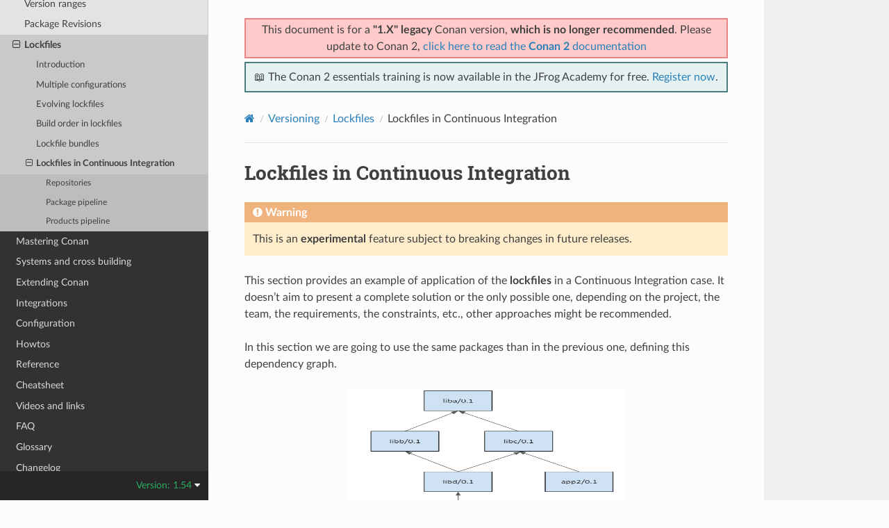

--- FILE ---
content_type: text/html; charset=utf-8
request_url: https://docs.conan.io/en/1.54/versioning/lockfiles/ci.html
body_size: 9097
content:
<!DOCTYPE html>
<html class="writer-html5" lang="en" data-content_root="../../">
<head>
  <meta charset="utf-8" /><meta name="viewport" content="width=device-width, initial-scale=1" />

  <meta name="viewport" content="width=device-width, initial-scale=1.0" />
  <title>Lockfiles in Continuous Integration &mdash; conan 1.54.0 documentation</title>
      <link rel="stylesheet" type="text/css" href="../../_static/pygments.css?v=03e43079" />
      <link rel="stylesheet" type="text/css" href="../../_static/css/theme.css?v=19f00094" />

  
    <link rel="shortcut icon" href="../../_static/conan-favicon.png"/>
    <link rel="canonical" href="https://docs.conan.io/en/latest/versioning/lockfiles/ci.html" />
  <!--[if lt IE 9]>
    <script src="../../_static/js/html5shiv.min.js"></script>
  <![endif]-->
  
        <script src="../../_static/jquery.js?v=5d32c60e"></script>
        <script src="../../_static/_sphinx_javascript_frameworks_compat.js?v=2cd50e6c"></script>
        <script src="../../_static/documentation_options.js?v=4a186e94"></script>
        <script src="../../_static/doctools.js?v=888ff710"></script>
        <script src="../../_static/sphinx_highlight.js?v=dc90522c"></script>
    <script src="../../_static/js/theme.js"></script>
    <link rel="index" title="Index" href="../../genindex.html" />
    <link rel="search" title="Search" href="../../search.html" />
    <link rel="next" title="Mastering Conan" href="../../mastering.html" />
    <link rel="prev" title="Lockfile bundles" href="bundle.html" />


<script
  data-cfasync="false"
  data-tracker-overrides="GoogleConsentMode:security_storage=on;ad_storage=SaleOfInfo,Advertising;ad_user_data=SaleOfInfo,Advertising;ad_personalization=SaleOfInfo,Advertising;analytics_storage=Analytics,SaleOfInfo;functionality_storage=Functional,SaleOfInfo;personalization_storage=Functional,SaleOfInfo"
  src="https://transcend-cdn.com/cm/f0071674-c641-4cf3-9d31-303ec0c86b1b/airgap.js" data-languages="en"
></script>
<!-- Google Tag Manager -->
<script>(function(w,d,s,l,i){w[l]=w[l]||[];w[l].push({'gtm.start':
new Date().getTime(),event:'gtm.js'});var f=d.getElementsByTagName(s)[0],
j=d.createElement(s),dl=l!='dataLayer'?'&l='+l:'';j.async=true;j.src=
'https://gtm.jfrog.com/gtm.js?id='+i+dl;f.parentNode.insertBefore(j,f);
})(window,document,'script','dataLayer','GTM-WK44ZFM');</script>
<!-- End Google Tag Manager -->
<script>
      window.dataLayer = window.dataLayer || [];
      function gtag() {dataLayer.push(arguments);}
      gtag("js", new Date());
      gtag("config", "GTM-WK44ZFM");
      gtag('set', 'developer_id.dODQ2Mj', true);
</script>

 



</script>

</head>

<body class="wy-body-for-nav"> 
  <div class="wy-grid-for-nav">
    <nav data-toggle="wy-nav-shift" class="wy-nav-side">
      <div class="wy-side-scroll">
        <div class="wy-side-nav-search" >

          
          
          <a href="../../index.html">
            
              <img src="../../_static/conan-logo.png" class="logo" alt="Logo"/>
          </a>
              <div class="version">
                1.54
              </div>
<div role="search">
  <form id="rtd-search-form" class="wy-form" action="../../search.html" method="get">
    <input type="text" name="q" placeholder="Search docs" aria-label="Search docs" />
    <input type="hidden" name="check_keywords" value="yes" />
    <input type="hidden" name="area" value="default" />
  </form>
</div>
        </div><div class="wy-menu wy-menu-vertical" data-spy="affix" role="navigation" aria-label="Navigation menu">
              <ul class="current">
<li class="toctree-l1"><a class="reference internal" href="../../introduction.html">Introduction</a></li>
<li class="toctree-l1"><a class="reference internal" href="../../conan_v2.html">Conan migration guide to 2.0</a></li>
<li class="toctree-l1"><a class="reference internal" href="../../training_courses.html">Training Courses</a></li>
<li class="toctree-l1"><a class="reference internal" href="../../installation.html">Install</a></li>
<li class="toctree-l1"><a class="reference internal" href="../../getting_started.html">Getting Started</a></li>
<li class="toctree-l1"><a class="reference internal" href="../../using_packages.html">Using packages</a></li>
<li class="toctree-l1"><a class="reference internal" href="../../creating_packages.html">Creating Packages</a></li>
<li class="toctree-l1"><a class="reference internal" href="../../uploading_packages.html">Uploading Packages</a></li>
<li class="toctree-l1"><a class="reference internal" href="../../developing_packages.html">Developing packages</a></li>
<li class="toctree-l1"><a class="reference internal" href="../../devtools.html">Package apps and devtools</a></li>
<li class="toctree-l1 current"><a class="reference internal" href="../../versioning.html">Versioning</a><ul class="current">
<li class="toctree-l2"><a class="reference internal" href="../introduction.html">Introduction to versioning</a></li>
<li class="toctree-l2"><a class="reference internal" href="../version_ranges.html">Version ranges</a></li>
<li class="toctree-l2"><a class="reference internal" href="../revisions.html">Package Revisions</a></li>
<li class="toctree-l2 current"><a class="reference internal" href="../lockfiles.html">Lockfiles</a><ul class="current">
<li class="toctree-l3"><a class="reference internal" href="introduction.html">Introduction</a></li>
<li class="toctree-l3"><a class="reference internal" href="configurations.html">Multiple configurations</a></li>
<li class="toctree-l3"><a class="reference internal" href="evolving.html">Evolving lockfiles</a></li>
<li class="toctree-l3"><a class="reference internal" href="build_order.html">Build order in lockfiles</a></li>
<li class="toctree-l3"><a class="reference internal" href="bundle.html">Lockfile bundles</a></li>
<li class="toctree-l3 current"><a class="current reference internal" href="#">Lockfiles in Continuous Integration</a><ul>
<li class="toctree-l4"><a class="reference internal" href="#repositories">Repositories</a></li>
<li class="toctree-l4"><a class="reference internal" href="#package-pipeline">Package pipeline</a></li>
<li class="toctree-l4"><a class="reference internal" href="#products-pipeline">Products pipeline</a></li>
</ul>
</li>
</ul>
</li>
</ul>
</li>
<li class="toctree-l1"><a class="reference internal" href="../../mastering.html">Mastering Conan</a></li>
<li class="toctree-l1"><a class="reference internal" href="../../systems_cross_building.html">Systems and cross building</a></li>
<li class="toctree-l1"><a class="reference internal" href="../../extending.html">Extending Conan</a></li>
<li class="toctree-l1"><a class="reference internal" href="../../integrations.html">Integrations</a></li>
<li class="toctree-l1"><a class="reference internal" href="../../configuration.html">Configuration</a></li>
<li class="toctree-l1"><a class="reference internal" href="../../howtos.html">Howtos</a></li>
<li class="toctree-l1"><a class="reference internal" href="../../reference.html">Reference</a></li>
<li class="toctree-l1"><a class="reference internal" href="../../cheatsheet.html">Cheatsheet</a></li>
<li class="toctree-l1"><a class="reference internal" href="../../videos.html">Videos and links</a></li>
<li class="toctree-l1"><a class="reference internal" href="../../faq.html">FAQ</a></li>
<li class="toctree-l1"><a class="reference internal" href="../../glossary.html">Glossary</a></li>
<li class="toctree-l1"><a class="reference internal" href="../../changelog.html">Changelog</a></li>
</ul>

        </div>
      </div>
    </nav>

    <section data-toggle="wy-nav-shift" class="wy-nav-content-wrap"><nav class="wy-nav-top" aria-label="Mobile navigation menu" >
          <i data-toggle="wy-nav-top" class="fa fa-bars"></i>
          <a href="../../index.html">conan</a>
      </nav>

      <div class="wy-nav-content">
        <div class="rst-content">
          <div class="admonition warning wy-text-center" style="position:sticky;top:0;background: #fcfcfc;padding: inherit;z-index:1" id="conan-banners">
            
            <div style="border: 2px solid #eb8484;background-color: #ffcaca;padding: 3px;margin-bottom: 5px">
              <p>This document is for a <b>"1.X" legacy</b> Conan version, <b>which is no longer recommended</b>. Please update to Conan 2, <a href="https://docs.conan.io/2/">click here to read the <b>Conan 2</b> documentation</a></p>
            </div>
            
            <div style="border: 2px solid #4a7d7e; background-color: #e6f2f2; padding: 8px">
                <p>
                  📖 The Conan 2 essentials training is now available in the JFrog Academy for free.
                  <a href="https://academy.jfrog.com/conan-2-essentials?utm_source=Conan+Docs" target="_blank">Register now</a>.
                </p>
              </div>                                                  
          </div>
          <!--@ OUTDATED_VERSION_PLACEHOLDER_BEGIN @
          <div>
            <div class="admonition warning wy-text-center" style="position:sticky">
              <p>This document is for an <b>outdated</b> Conan version.
              <a href="https://docs.conan.io/2/@LATEST_DOC_PAGE_URL@">Click here to read the <b>latest</b> documentation</a></p>
             </div>
          </div>
          @ OUTDATED_VERSION_PLACEHOLDER_END @-->
          <div role="navigation" aria-label="Page navigation">
  <ul class="wy-breadcrumbs">
      <li><a href="../../index.html" class="icon icon-home" aria-label="Home"></a></li>
          <li class="breadcrumb-item"><a href="../../versioning.html">Versioning</a></li>
          <li class="breadcrumb-item"><a href="../lockfiles.html">Lockfiles</a></li>
      <li class="breadcrumb-item active">Lockfiles in Continuous Integration</li>
      <li class="wy-breadcrumbs-aside">
      </li>
  </ul>
  <hr/>
</div>
          <div role="main" class="document" itemscope="itemscope" itemtype="http://schema.org/Article">
           <div itemprop="articleBody">
             
  <section id="lockfiles-in-continuous-integration">
<span id="versioning-lockfiles-ci"></span><h1>Lockfiles in Continuous Integration<a class="headerlink" href="#lockfiles-in-continuous-integration" title="Link to this heading"></a></h1>
<div class="admonition warning">
<p class="admonition-title">Warning</p>
<p>This is an <strong>experimental</strong> feature subject to breaking changes in future releases.</p>
</div>
<p>This section provides an example of application of the <strong>lockfiles</strong> in a Continuous Integration
case. It doesn’t aim to present a complete solution or the only possible one, depending on the
project, the team, the requirements, the constraints, etc., other approaches might be recommended.</p>
<p>In this section we are going to use the same packages than in the previous one, defining this
dependency graph.</p>
<a class="reference internal image-reference" href="../../_images/conan_lock_build_order.png"><img alt="../../_images/conan_lock_build_order.png" class="align-center" src="../../_images/conan_lock_build_order.png" style="width: 400px; height: 200px;" /></a>
<p>The example scenario is a developer doing some changes in <code class="docutils literal notranslate"><span class="pre">libb</span></code>, that include bumping the
version to <code class="docutils literal notranslate"><span class="pre">libb/0.2</span></code>. We will structure the CI in two parts:</p>
<ul class="simple">
<li><p>Building <code class="docutils literal notranslate"><span class="pre">libb/0.2&#64;user/testing</span></code> to check that it is working fine.</p></li>
<li><p>Building the downstream applications <code class="docutils literal notranslate"><span class="pre">app1/0.1&#64;user/testing</span></code> and <code class="docutils literal notranslate"><span class="pre">app2/0.2&#64;user/testing</span></code>
to check if they build correctly, or if they are broken by those changes.</p></li>
</ul>
<div class="admonition note">
<p class="admonition-title">Note</p>
<p>The code used in this section, including a <em>build.py</em> script to reproduce it, is in the
examples repository: <a class="reference external" href="https://github.com/conan-io/examples">https://github.com/conan-io/examples</a>. You can go step by step
reproducing this example while reading the below documentation.</p>
<div class="highlight-bash notranslate"><div class="highlight"><pre><span></span>$<span class="w"> </span>git<span class="w"> </span>clone<span class="w"> </span>https://github.com/conan-io/examples.git
$<span class="w"> </span><span class="nb">cd</span><span class="w"> </span>features/lockfiles/ci
<span class="c1"># $ python build.py only to run the full example, but better go step by step</span>
</pre></div>
</div>
</div>
<p>The example in this section uses <code class="docutils literal notranslate"><span class="pre">full_version_mode</span></code>, that is, if a package changes any part of its version, its consumers will
need to build a new binary because a new <code class="docutils literal notranslate"><span class="pre">package_id</span></code> will be computed.</p>
<div class="highlight-bash notranslate"><div class="highlight"><pre><span></span>$<span class="w"> </span>conan<span class="w"> </span>config<span class="w"> </span><span class="nb">set</span><span class="w"> </span>general.default_package_id_mode<span class="o">=</span>full_version_mode
</pre></div>
</div>
<p>This sets the <em>default</em> package ID mode.  Be aware, however, that if any of your packages provide their own
<cite>package_id()</cite> implementation, for example explicitly setting a different mode for a dependency, <cite>full_version_mode</cite>
might not be used for that package.</p>
<p>This example will use version ranges, and it is not necessary to have revisions enabled. It also does not require
a server, everything can be reproduced locally, although the usage of different repositories will be introduced.</p>
<section id="repositories">
<h2>Repositories<a class="headerlink" href="#repositories" title="Link to this heading"></a></h2>
<p>When a developer does some changes, the CI wants to build those changes, create packages, and check if everything
is ok. But while checking it, it is better to not pollute the main Conan remote repository with temporary packages
until we are fully sure that it is not breaking anything. So we could use 2 repositories:</p>
<ul class="simple">
<li><p><code class="docutils literal notranslate"><span class="pre">conan-develop</span></code>: this would be the team/project reference repository. Developers and CI will use this by default to
retrieve Conan packages with precompiled binaries. Similarly to a git “develop” branch, it could be assumed that
the packages in this repository work correctly, have been tested before being put there. It could also be expected
that the repository contains pre-compiled binaries, so building from sources shouldn’t be necessary.</p></li>
<li><p><code class="docutils literal notranslate"><span class="pre">conan-build</span></code>: a repository mainly for CI purposes. When CI is creating packages in a pipeline, it can put those
packages in this repository, so they can still be used in the CI pipelines, be fetched by some build agents to
build other packages. These temporary packages will not disrupt the operations and usage of <code class="docutils literal notranslate"><span class="pre">conan-develop</span></code>
repository used by other CI jobs and developers.</p></li>
</ul>
<p>Let’s create the first version of the packages, for both Debug and Release configurations:</p>
<div class="highlight-bash notranslate"><div class="highlight"><pre><span></span>$<span class="w"> </span>conan<span class="w"> </span>create<span class="w"> </span>liba<span class="w"> </span>liba/0.1@user/testing<span class="w"> </span>-s<span class="w"> </span><span class="nv">build_type</span><span class="o">=</span>Release
$<span class="w"> </span>conan<span class="w"> </span>create<span class="w"> </span>libb<span class="w"> </span>libb/0.1@user/testing<span class="w"> </span>-s<span class="w"> </span><span class="nv">build_type</span><span class="o">=</span>Release
$<span class="w"> </span>conan<span class="w"> </span>create<span class="w"> </span>libc<span class="w"> </span>libc/0.1@user/testing<span class="w"> </span>-s<span class="w"> </span><span class="nv">build_type</span><span class="o">=</span>Release
$<span class="w"> </span>conan<span class="w"> </span>create<span class="w"> </span>libd<span class="w"> </span>libd/0.1@user/testing<span class="w"> </span>-s<span class="w"> </span><span class="nv">build_type</span><span class="o">=</span>Release
$<span class="w"> </span>conan<span class="w"> </span>create<span class="w"> </span>app1<span class="w"> </span>app1/0.1@user/testing<span class="w"> </span>-s<span class="w"> </span><span class="nv">build_type</span><span class="o">=</span>Release
$<span class="w"> </span>conan<span class="w"> </span>create<span class="w"> </span>app2<span class="w"> </span>app2/0.1@user/testing<span class="w"> </span>-s<span class="w"> </span><span class="nv">build_type</span><span class="o">=</span>Release
$<span class="w"> </span>conan<span class="w"> </span>create<span class="w"> </span>liba<span class="w"> </span>liba/0.1@user/testing<span class="w"> </span>-s<span class="w"> </span><span class="nv">build_type</span><span class="o">=</span>Debug
...
</pre></div>
</div>
<p>Now let’s say that one developer does some change to <code class="docutils literal notranslate"><span class="pre">libb</span></code>:</p>
<div class="highlight-bash notranslate"><div class="highlight"><pre><span></span>$<span class="w"> </span>vim<span class="w"> </span>libb/conanfile.py
<span class="c1"># do some changes and save</span>
</pre></div>
</div>
<p>These changes are local in this example, in reality they will be typically in the form of a Pull Request,
wanting to merge those changes in the main “develop” branch.</p>
</section>
<section id="package-pipeline">
<h2>Package pipeline<a class="headerlink" href="#package-pipeline" title="Link to this heading"></a></h2>
<p>The first thing the CI will do is to build <code class="docutils literal notranslate"><span class="pre">libb/0.2&#64;user/testing</span></code> package, containing the developer
changes, for different configurations. As we want to make sure that all different configurations are
built with the same versions of the dependencies, the first thing is to capture a “base” lockfile of
the dependencies of <code class="docutils literal notranslate"><span class="pre">libb</span></code>:</p>
<div class="highlight-bash notranslate"><div class="highlight"><pre><span></span>$<span class="w"> </span><span class="nb">cd</span><span class="w"> </span>libb
$<span class="w"> </span>conan<span class="w"> </span>lock<span class="w"> </span>create<span class="w"> </span>conanfile.py<span class="w"> </span>--name<span class="o">=</span>libb<span class="w"> </span>--version<span class="o">=</span><span class="m">0</span>.2<span class="w"> </span>--user<span class="o">=</span>user<span class="w"> </span>--channel<span class="o">=</span>testing
<span class="w">  </span>--lockfile-out<span class="o">=</span>../locks/libb_deps_base.lock<span class="w"> </span>--base
</pre></div>
</div>
<p>This will capture the <em>libb_deps_base.lock</em> file with the versions of <code class="docutils literal notranslate"><span class="pre">libb</span></code> dependencies, in this case
<code class="docutils literal notranslate"><span class="pre">liba/0.1&#64;user/testing</span></code>. Now that we have this file, new versions of <code class="docutils literal notranslate"><span class="pre">liba</span></code> could be created, but they
will not be used:</p>
<div class="highlight-bash notranslate"><div class="highlight"><pre><span></span>$<span class="w"> </span><span class="nb">cd</span><span class="w"> </span>..
$<span class="w"> </span>conan<span class="w"> </span>create<span class="w"> </span>liba<span class="w"> </span>liba/0.2@user/testing
</pre></div>
</div>
<p>We want to test the changes for several different configurations, so the first step would be to derive a new
lockfile for each configuration/profile from the <em>libb_deps_base.lock</em>:</p>
<div class="highlight-bash notranslate"><div class="highlight"><pre><span></span>$<span class="w"> </span><span class="nb">cd</span><span class="w"> </span>libb

<span class="c1"># Derive one lockfile per profile/configuration</span>
$<span class="w"> </span>conan<span class="w"> </span>lock<span class="w"> </span>create<span class="w"> </span>conanfile.py<span class="w"> </span>--name<span class="o">=</span>libb<span class="w"> </span>--version<span class="o">=</span><span class="m">0</span>.2
<span class="w">  </span>--user<span class="o">=</span>user<span class="w"> </span>--channel<span class="o">=</span>testing<span class="w"> </span>--lockfile<span class="o">=</span>../locks/libb_deps_base.lock
<span class="w">  </span>--lockfile-out<span class="o">=</span>../locks/libb_deps_debug.lock<span class="w"> </span>-s<span class="w"> </span><span class="nv">build_type</span><span class="o">=</span>Debug
$<span class="w"> </span>conan<span class="w"> </span>lock<span class="w"> </span>create<span class="w"> </span>conanfile.py<span class="w"> </span>--name<span class="o">=</span>libb<span class="w"> </span>--version<span class="o">=</span><span class="m">0</span>.2
<span class="w">  </span>--user<span class="o">=</span>user<span class="w"> </span>--channel<span class="o">=</span>testing<span class="w"> </span>--lockfile<span class="o">=</span>../locks/libb_deps_base.lock
<span class="w">  </span>--lockfile-out<span class="o">=</span>../locks/libb_deps_release.lock

<span class="c1"># Create the package binaries, one with each lockfile</span>
$<span class="w"> </span>conan<span class="w"> </span>create<span class="w"> </span>.<span class="w"> </span>libb/0.2@user/testing<span class="w"> </span>--lockfile<span class="o">=</span>../locks/libb_deps_release.lock
$<span class="w"> </span>conan<span class="w"> </span>create<span class="w"> </span>.<span class="w"> </span>libb/0.2@user/testing<span class="w"> </span>--lockfile<span class="o">=</span>../locks/libb_deps_debug.lock
</pre></div>
</div>
<div class="admonition note">
<p class="admonition-title">Note</p>
<p>It is important to note that it is not necessary to build all configurations in this build agent.
One of the advantages of using lockfiles is that the build can be delegated to other agents,
as long as they get the right commit of <code class="docutils literal notranslate"><span class="pre">libb</span></code> repo and the lockfile, they can build
the desired package with the right dependencies.</p>
</div>
<p>Once everything is building ok, and <code class="docutils literal notranslate"><span class="pre">libb/0.2&#64;user/testing</span></code> package is created correctly for all profiles,
we want to check if this new version can be integrated safely in its consumers. When using revisions (not
this example), it is important to capture the recipe revision, and lock it too. We can capture the recipe
revision doing an export, creating a new <em>libb_base.lock</em> lockfile:</p>
<div class="highlight-bash notranslate"><div class="highlight"><pre><span></span>$<span class="w"> </span>conan<span class="w"> </span><span class="nb">export</span><span class="w"> </span>.<span class="w"> </span>libb/0.2@user/testing<span class="w"> </span>--lockfile<span class="o">=</span>../locks/libb_deps_base.lock
<span class="w">  </span>--lockfile-out<span class="o">=</span>../locks/libb_base.lock
</pre></div>
</div>
</section>
<section id="products-pipeline">
<h2>Products pipeline<a class="headerlink" href="#products-pipeline" title="Link to this heading"></a></h2>
<p>There is an important question to be addressed: <strong>when a package changes, what other packages
consuming it should be rebuilt to account for this change?</strong>. The problem might be harder than
it seems at first sight, or from the observation of the graph above. It shows that <code class="docutils literal notranslate"><span class="pre">libd/0.1</span></code>
has a dependency to <code class="docutils literal notranslate"><span class="pre">libb/0.1</span></code>, does it mean that a new <code class="docutils literal notranslate"><span class="pre">libb/0.2</span></code> should produce a re-build
of <code class="docutils literal notranslate"><span class="pre">libd/0.1</span></code> to link with the new version? Not always, if <code class="docutils literal notranslate"><span class="pre">libd</span></code> had a pinned dependency
and not a version range, it will never resolve to the new version, and then it doesn’t and it
cannot be rebuilt unless some developer makes some changes to <code class="docutils literal notranslate"><span class="pre">libd</span></code> and bumps the requirement.</p>
<p>In this example, <code class="docutils literal notranslate"><span class="pre">libd</span></code> contains a version range, and if we evaluate it, we will see that the
new <code class="docutils literal notranslate"><span class="pre">libb/0.2</span></code> version lies within the range, and then yes, it needs a new binary to be built,
otherwise our repository of packages will have missing binaries.</p>
<p>One important problem is the combinatoric explosion that happens downstream. Projects evolve and
packages will eventually have many versions and even many revisions. In our example, we could
have in our repository many <code class="docutils literal notranslate"><span class="pre">libd/0.0.1</span></code>, <code class="docutils literal notranslate"><span class="pre">libd/0.0.2</span></code>, …, <code class="docutils literal notranslate"><span class="pre">libd/0.0.34</span></code> versions, all of
them with a requirement to <code class="docutils literal notranslate"><span class="pre">libb</span></code>. Each one could be in turn consumed by multiple <code class="docutils literal notranslate"><span class="pre">app1</span></code> versions.</p>
<p>We could think to consider as consumer only the latest version of <code class="docutils literal notranslate"><span class="pre">libd</span></code>. But it is also totally
possible that some developer has already uploaded a <code class="docutils literal notranslate"><span class="pre">libd/2.0</span></code> version, with a breaking new API,
aimed for the next major version of <code class="docutils literal notranslate"><span class="pre">app1</span></code>.</p>
<p>So the only alternative to be both efficient and have a robust Continuous Integration of changes in
our core “products” is to explicitly define those “products”. In our case we will define that our
products are <code class="docutils literal notranslate"><span class="pre">app1/0.1&#64;user/testing</span></code> and <code class="docutils literal notranslate"><span class="pre">app2/0.1&#64;user/testing</span></code>. This product definition could
change as we keep doing releases of our products to our customers.</p>
<p>The first step in the products pipeline would be to capture the lockfiles for the different configurations
we want to build for our products. As explained above, we can first capture a “base” lockfile of
<code class="docutils literal notranslate"><span class="pre">app1/0.1&#64;user/testing</span></code>, using the previous <em>libb_base.lock</em>, to make sure that we are using the locked
versions for both <code class="docutils literal notranslate"><span class="pre">libb/0.2&#64;user/testing</span></code> and <code class="docutils literal notranslate"><span class="pre">liba/0.1&#64;user/testing</span></code>, as this was the snapshot of
existing versions when the CI pipeline started, even if later a <code class="docutils literal notranslate"><span class="pre">liba/0.2&#64;user/testing</span></code> was created.</p>
<div class="highlight-bash notranslate"><div class="highlight"><pre><span></span>$<span class="w"> </span>conan<span class="w"> </span>lock<span class="w"> </span>create<span class="w"> </span>--reference<span class="o">=</span>app1/0.1@user/testing<span class="w"> </span>--lockfile<span class="o">=</span>locks/libb_base.lock
<span class="w">  </span>--lockfile-out<span class="o">=</span>locks/app1_base.lock<span class="w"> </span>--base
</pre></div>
</div>
<p>The <em>app1_base.lock</em> lockfile will capture and lock <code class="docutils literal notranslate"><span class="pre">libd/0.1&#64;user/testing</span></code> and <code class="docutils literal notranslate"><span class="pre">libc/0.1&#64;user/testing</span></code>.
Now, even if those packages also got new versions, they will not be used, even if they fit in the version range.
The <em>app1_base.lock</em> lockfile can be in turn used to capture complete lockfiles, one per profile/configuration:</p>
<div class="highlight-bash notranslate"><div class="highlight"><pre><span></span>$<span class="w"> </span>conan<span class="w"> </span>lock<span class="w"> </span>create<span class="w"> </span>--reference<span class="o">=</span>app1/0.1@user/testing<span class="w"> </span>--lockfile<span class="o">=</span>locks/app1_base.lock
<span class="w">  </span>--lockfile-out<span class="o">=</span>locks/app1_release.lock
$<span class="w"> </span>conan<span class="w"> </span>lock<span class="w"> </span>create<span class="w"> </span>--reference<span class="o">=</span>app1/0.1@user/testing<span class="w"> </span>--lockfile<span class="o">=</span>locks/app1_base.lock
<span class="w">  </span>--lockfile-out<span class="o">=</span>locks/app1_debug.lock<span class="w"> </span>-s<span class="w"> </span><span class="nv">build_type</span><span class="o">=</span>Debug
</pre></div>
</div>
<p>The build-order can now be computed, also for each configuration:</p>
<div class="highlight-bash notranslate"><div class="highlight"><pre><span></span>$<span class="w"> </span>conan<span class="w"> </span>lock<span class="w"> </span>build-order<span class="w"> </span>locks/app1_release.lock<span class="w"> </span>--json<span class="o">=</span>bo_release.json
<span class="o">[[[</span><span class="s1">&#39;libd/0.1@user/testing&#39;</span>,<span class="w"> </span><span class="s1">&#39;b03c813b34cfab7a095fd903f7e8df2114e2b858&#39;</span>,<span class="w"> </span><span class="s1">&#39;host&#39;</span>,<span class="w"> </span><span class="s1">&#39;4&#39;</span><span class="o">]]</span>,
<span class="w"> </span><span class="o">[[</span><span class="s1">&#39;app1/0.1@user/testing&#39;</span>,<span class="w"> </span><span class="s1">&#39;15d2c695ed8d421c0d8932501fc654c8083e6582&#39;</span>,<span class="w"> </span><span class="s1">&#39;host&#39;</span>,<span class="w"> </span><span class="s1">&#39;3&#39;</span><span class="o">]]]</span>

$<span class="w"> </span>conan<span class="w"> </span>lock<span class="w"> </span>build-order<span class="w"> </span>locks/app1_debug.lock<span class="w"> </span>--json<span class="o">=</span>bo_debug.json
<span class="o">[[[</span><span class="s1">&#39;libd/0.1@user/testing&#39;</span>,<span class="w"> </span><span class="s1">&#39;67a26cfbef78ad4905bec085664768c209d14fda&#39;</span>,<span class="w"> </span><span class="s1">&#39;host&#39;</span>,<span class="w"> </span><span class="s1">&#39;4&#39;</span><span class="o">]]</span>,
<span class="w"> </span><span class="o">[[</span><span class="s1">&#39;app1/0.1@user/testing&#39;</span>,<span class="w"> </span><span class="s1">&#39;680239a70c97f93d4d3dba4dec1b148d45ed087a&#39;</span>,<span class="w"> </span><span class="s1">&#39;host&#39;</span>,<span class="w"> </span><span class="s1">&#39;3&#39;</span><span class="o">]]]</span>
</pre></div>
</div>
<p>The build order tells that we need to build <code class="docutils literal notranslate"><span class="pre">libd/0.1&#64;user/testing</span></code> and <code class="docutils literal notranslate"><span class="pre">app1/0.1&#64;user/testing</span></code>
in that order, for both Release and Debug configurations (again this can also be delegated to other build agents)</p>
<p>That build can be done with command:</p>
<div class="highlight-bash notranslate"><div class="highlight"><pre><span></span>$<span class="w"> </span>conan<span class="w"> </span>install<span class="w"> </span>libd/0.1@user/testing<span class="w"> </span>--build<span class="o">=</span>libd/0.1@user/testing<span class="w"> </span>--lockfile<span class="o">=</span>locks/app1_release.lock
<span class="w">  </span>--lockfile-out<span class="o">=</span>locks/app1_release_updated.lock
</pre></div>
</div>
<p>Note that we are creating a new temporary <em>app1_release_updated.lock</em> lockfile, that will contain and lock
the binary produced by the build of <code class="docutils literal notranslate"><span class="pre">libd</span></code>. If this was implemented in CI, the <em>app1_release.lock</em> would
be sent to the build agent, and it would return a modified <em>app1_release_updated.lock</em>. The way to
integrate this information into the existing lockfile, necessary to keep building other downstream packages
is:</p>
<div class="highlight-bash notranslate"><div class="highlight"><pre><span></span>$<span class="w"> </span>conan<span class="w"> </span>lock<span class="w"> </span>update<span class="w"> </span>locks/app1_release.lock<span class="w"> </span>locks/app1_release_updated.lock
</pre></div>
</div>
<p>Now that <em>locks/app1_release.lock</em> is updated we could launch in exactly the same way the build of <code class="docutils literal notranslate"><span class="pre">app1</span></code>:</p>
<div class="highlight-bash notranslate"><div class="highlight"><pre><span></span>$<span class="w"> </span>conan<span class="w"> </span>install<span class="w"> </span>app1/0.1@user/testing<span class="w"> </span>--build<span class="o">=</span>app1/0.1@user/testing<span class="w"> </span>--lockfile<span class="o">=</span>locks/app1_release.lock
<span class="w">  </span>--lockfile-out<span class="o">=</span>locks/app1_release_updated.lock
</pre></div>
</div>
<p>The process will be repeated (or it could also run in parallel) for the Debug configuration.</p>
<p>After the <code class="docutils literal notranslate"><span class="pre">app1/0.1&#64;user/testing</span></code> product pipeline finishes, then the <code class="docutils literal notranslate"><span class="pre">app2/0.2&#64;user/testing</span></code> one will
be started. With this setup and example, it is very important that the products pipelines are ran sequentially,
otherwise it is possible that the same binaries are unnecessarily built more than once.</p>
<p>When the products pipeline finishes it means that the changes proposed by the developer in their Pull Request that
would result in a new <code class="docutils literal notranslate"><span class="pre">libb/0.2&#64;user/testing</span></code> package are safe to be merged and will be integrated in our
product packages without problems. When the Pull Request is merged there might be two alternatives:</p>
<ul class="simple">
<li><p>The merge is a merge commit, with a different revision and possible different source as the result of a real merge,
than the source used in this CI job. Then it is necessary to fire again a new job that will build these packages.</p></li>
<li><p>If the merge is a clean fast-forward, then the packages that were built in this job would be valid, and could be
copied from the repository <code class="docutils literal notranslate"><span class="pre">conan-build</span></code> to the <code class="docutils literal notranslate"><span class="pre">conan-develop</span></code>.</p></li>
</ul>
<p>After the <code class="docutils literal notranslate"><span class="pre">app1</span></code> lockfile is created it could be possible to install all the binaries referenced in
that lockfile using the <strong class="command">conan lock install</strong>:</p>
<div class="highlight-bash notranslate"><div class="highlight"><pre><span></span>$<span class="w"> </span>conan<span class="w"> </span>lock<span class="w"> </span>install<span class="w"> </span>app1_release_updated.lock<span class="w"> </span>-g<span class="w"> </span>deploy
</pre></div>
</div>
<p>It is also possible to use this command for just installing the recipes but not the binaries adding
the <code class="docutils literal notranslate"><span class="pre">--recipes</span></code> argument:</p>
<div class="highlight-bash notranslate"><div class="highlight"><pre><span></span>$<span class="w"> </span>conan<span class="w"> </span>lock<span class="w"> </span>install<span class="w"> </span>app1_release_updated.lock<span class="w"> </span>--recipes
</pre></div>
</div>
</section>
</section>


           </div>
          </div>
          <footer><div class="rst-footer-buttons" role="navigation" aria-label="Footer">
        <a href="bundle.html" class="btn btn-neutral float-left" title="Lockfile bundles" accesskey="p" rel="prev"><span class="fa fa-arrow-circle-left" aria-hidden="true"></span> Previous</a>
        <a href="../../mastering.html" class="btn btn-neutral float-right" title="Mastering Conan" accesskey="n" rel="next">Next <span class="fa fa-arrow-circle-right" aria-hidden="true"></span></a>
    </div>

  <hr/>

  <div role="contentinfo">
    <p>&#169; Copyright 2016-2022, JFrog.
      <span class="lastupdated">Last updated on Dec 15, 2025.
      </span></p>
  </div>

   

</footer>
        </div>
      </div>
    </section>
  </div>
  
<div class="rst-versions" data-toggle="rst-versions" role="note" aria-label="Versions">
  <span class="rst-current-version" data-toggle="rst-current-version">
    Version: 1.54
    <span class="fa fa-caret-down"></span>
  </span>
  <div class="rst-other-versions">
    <dl>
    <dt>Versions</dt>
    
        
            <dd><a href="/2.24/index.html">2.24</a></dd>
        
    
        
            <dd><a href="/2.23/index.html">2.23</a></dd>
        
    
        
            <dd><a href="/2.22/index.html">2.22</a></dd>
        
    
        
            <dd><a href="/2.21/index.html">2.21</a></dd>
        
    
        
            <dd><a href="/2.20/index.html">2.20</a></dd>
        
    
        
            <dd><a href="/2.19/index.html">2.19</a></dd>
        
    
        
            <dd><a href="/2.18/index.html">2.18</a></dd>
        
    
        
            <dd><a href="/2.17/index.html">2.17</a></dd>
        
    
        
            <dd><a href="/2.16/index.html">2.16</a></dd>
        
    
        
            <dd><a href="/2.15/index.html">2.15</a></dd>
        
    
        
            <dd><a href="/2.14/index.html">2.14</a></dd>
        
    
        
            <dd><a href="/2.13/index.html">2.13</a></dd>
        
    
        
            <dd><a href="/2.12/index.html">2.12</a></dd>
        
    
        
            <dd><a href="/2.11/index.html">2.11</a></dd>
        
    
        
            <dd><a href="/2.10/index.html">2.10</a></dd>
        
    
        
            <dd><a href="/2.9/index.html">2.9</a></dd>
        
    
        
            <dd><a href="/2.8/index.html">2.8</a></dd>
        
    
        
            <dd><a href="/2.7/index.html">2.7</a></dd>
        
    
        
            <dd><a href="/2.6/index.html">2.6</a></dd>
        
    
        
            <dd><a href="/2.5/index.html">2.5</a></dd>
        
    
        
            <dd><a href="/2.4/index.html">2.4</a></dd>
        
    
        
            <dd><a href="/2.3/index.html">2.3</a></dd>
        
    
        
            <dd><a href="/2.2/index.html">2.2</a></dd>
        
    
        
            <dd><a href="/2.1/index.html">2.1</a></dd>
        
    
        
            <dd><a href="/2.0/index.html">2.0</a></dd>
        
    
        
    
        
    
        
    
        
    
        
    
        
    
        
    
        
    
        
    
        
    
        
    
        
    
        
    
        
    
        
    
        
    
        
    
        
    
        
    
        
    
        
    
        
    
        
    
        
    
        
    
        
    
        
    
        
    
        
    
        
    
        
    
        
    
        
    
        
    
        
    
        
    
        
    
        
    
        
    
        
    
        
    
        
    
        
    
        
    
        
    
        
    
        
    
        
    
        
    
        
    
        
    
        
    
        
    
        
    
        
    
        
    
        
    
        
    
        
    
        
    
        
    
        
    
        
    
        
    
        
    
        
            <dd><a href="/2/index.html">2</a></dd>
        
    
    <br>
        <details>
            <summary>Conan 1 releases</summary>
    
        
    
        
    
        
    
        
    
        
    
        
    
        
    
        
    
        
    
        
    
        
    
        
    
        
    
        
    
        
    
        
    
        
    
        
    
        
    
        
    
        
    
        
    
        
    
        
    
        
    
        
            <dd><a href="/1/index.html">1</a></dd>
        
    
        
            <dd><a href="/en/1.66/index.html">1.66</a></dd>
        
    
        
            <dd><a href="/en/1.65/index.html">1.65</a></dd>
        
    
        
            <dd><a href="/en/1.64/index.html">1.64</a></dd>
        
    
        
            <dd><a href="/en/1.63/index.html">1.63</a></dd>
        
    
        
            <dd><a href="/en/1.62/index.html">1.62</a></dd>
        
    
        
            <dd><a href="/en/1.61/index.html">1.61</a></dd>
        
    
        
            <dd><a href="/en/1.60/index.html">1.60</a></dd>
        
    
        
            <dd><a href="/en/1.59/index.html">1.59</a></dd>
        
    
        
            <dd><a href="/en/1.58/index.html">1.58</a></dd>
        
    
        
            <dd><a href="/en/1.57/index.html">1.57</a></dd>
        
    
        
            <dd><a href="/en/1.56/index.html">1.56</a></dd>
        
    
        
            <dd><a href="/en/1.55/index.html">1.55</a></dd>
        
    
        
            <dd><a href="/en/1.54/index.html">1.54</a></dd>
        
    
        
            <dd><a href="/en/1.53/index.html">1.53</a></dd>
        
    
        
            <dd><a href="/en/1.52/index.html">1.52</a></dd>
        
    
        
            <dd><a href="/en/1.51/index.html">1.51</a></dd>
        
    
        
            <dd><a href="/en/1.50/index.html">1.50</a></dd>
        
    
        
            <dd><a href="/en/1.49/index.html">1.49</a></dd>
        
    
        
            <dd><a href="/en/1.48/index.html">1.48</a></dd>
        
    
        
            <dd><a href="/en/1.47/index.html">1.47</a></dd>
        
    
        
            <dd><a href="/en/1.46/index.html">1.46</a></dd>
        
    
        
            <dd><a href="/en/1.45/index.html">1.45</a></dd>
        
    
        
            <dd><a href="/en/1.44/index.html">1.44</a></dd>
        
    
        
            <dd><a href="/en/1.43/index.html">1.43</a></dd>
        
    
        
            <dd><a href="/en/1.42/index.html">1.42</a></dd>
        
    
        
            <dd><a href="/en/1.41/index.html">1.41</a></dd>
        
    
        
            <dd><a href="/en/1.40/index.html">1.40</a></dd>
        
    
        
            <dd><a href="/en/1.39/index.html">1.39</a></dd>
        
    
        
            <dd><a href="/en/1.38/index.html">1.38</a></dd>
        
    
        
            <dd><a href="/en/1.37/index.html">1.37</a></dd>
        
    
        
            <dd><a href="/en/1.36/index.html">1.36</a></dd>
        
    
        
            <dd><a href="/en/1.35/index.html">1.35</a></dd>
        
    
        
            <dd><a href="/en/1.34/index.html">1.34</a></dd>
        
    
        
            <dd><a href="/en/1.33/index.html">1.33</a></dd>
        
    
        
            <dd><a href="/en/1.32/index.html">1.32</a></dd>
        
    
        
            <dd><a href="/en/1.31/index.html">1.31</a></dd>
        
    
        
            <dd><a href="/en/1.30/index.html">1.30</a></dd>
        
    
        
            <dd><a href="/en/1.29/index.html">1.29</a></dd>
        
    
        
            <dd><a href="/en/1.28/index.html">1.28</a></dd>
        
    
        
            <dd><a href="/en/1.27/index.html">1.27</a></dd>
        
    
        
            <dd><a href="/en/1.26/index.html">1.26</a></dd>
        
    
        
            <dd><a href="/en/1.25/index.html">1.25</a></dd>
        
    
        
            <dd><a href="/en/1.24/index.html">1.24</a></dd>
        
    
        
            <dd><a href="/en/1.23/index.html">1.23</a></dd>
        
    
        
            <dd><a href="/en/1.22/index.html">1.22</a></dd>
        
    
        
            <dd><a href="/en/1.21/index.html">1.21</a></dd>
        
    
        
            <dd><a href="/en/1.20/index.html">1.20</a></dd>
        
    
        
            <dd><a href="/en/1.19/index.html">1.19</a></dd>
        
    
        
            <dd><a href="/en/1.18/index.html">1.18</a></dd>
        
    
        
            <dd><a href="/en/1.17/index.html">1.17</a></dd>
        
    
        
            <dd><a href="/en/1.16/index.html">1.16</a></dd>
        
    
        
            <dd><a href="/en/1.15/index.html">1.15</a></dd>
        
    
        
            <dd><a href="/en/1.14/index.html">1.14</a></dd>
        
    
        
            <dd><a href="/en/1.13/index.html">1.13</a></dd>
        
    
        
            <dd><a href="/en/1.12/index.html">1.12</a></dd>
        
    
        
            <dd><a href="/en/1.11/index.html">1.11</a></dd>
        
    
        
            <dd><a href="/en/1.10/index.html">1.10</a></dd>
        
    
        
            <dd><a href="/en/1.9/index.html">1.9</a></dd>
        
    
        
            <dd><a href="/en/1.8/index.html">1.8</a></dd>
        
    
        
            <dd><a href="/en/1.7/index.html">1.7</a></dd>
        
    
        
            <dd><a href="/en/1.6/index.html">1.6</a></dd>
        
    
        
            <dd><a href="/en/1.5/index.html">1.5</a></dd>
        
    
        
            <dd><a href="/en/1.4/index.html">1.4</a></dd>
        
    
        
            <dd><a href="/en/1.3/index.html">1.3</a></dd>
        
    
        
    
        </details>
    </dl>
    <dl>
        <dt>Downloads</dt>
        
            <dd><a href="/en/1.54/conan.pdf">PDF</a></dd>
        
    </dl>
  </div>
</div><script>
      jQuery(function () {
          SphinxRtdTheme.Navigation.enable(false);
      });
  </script>

<noscript><iframe src="https://gtm.jfrog.com/ns.html?id=GTM-WK44ZFM" height="0" width="0" style="display:none;visibility:hidden"></iframe></noscript>


 


</body>
</html>

--- FILE ---
content_type: text/plain
request_url: https://c.6sc.co/?m=1
body_size: 194
content:
6suuid=aba71002074720002e716e699502000071971b00

--- FILE ---
content_type: text/javascript
request_url: https://transcend-cdn.com/cm/f0071674-c641-4cf3-9d31-303ec0c86b1b/airgap.js
body_size: 59749
content:
// Copyright 2026 Transcend Inc. All Rights Reserved.
// Learn more at https://transcend.io/consent-management

self.transcend=Object.assign({"country":"US","countryRegion":"OH"},self.transcend);self.transcend=Object.assign({readyQueue:[],ready(c){this.readyQueue.push(c)},showConsentManager(){this.ready((t)=>{t.showConsentManager()})}},self.transcend);self.airgap=Object.assign({readyQueue:[],ready(c){this.readyQueue.push(c)},purposes:{"useDefault":false,"types":{"Functional":{"name":"Functional","description":"These are technologies that help enhance performance and functionality. For example, functionality cookies can be used to remember a user's region or remember language preferences and pages and products you have viewed in order to enhance and personalize your experience when you visit our digital services.","defaultConsent":"Auto","showInConsentManager":true,"configurable":true,"essential":false,"trackingType":"Functional","optOutSignals":["DNT"]},"Analytics":{"name":"Analytics","description":"These cookies allow us to count visits and traffic sources so we can measure and improve the performance of our site. They help us to know which pages are the most and least popular and see how visitors move around the site. Although analytics technologies allow us to gather specific information about the pages that you visit and whether you have visited our digital services multiple times, we cannot use them to find out details such as your name or address. For more information about Google Analytics, please refer to \"How Google Uses Information From Sites or Apps that Use Our Services,\" which can be found at www.google.com/policies/privacy/partners/, or any other URL Google may provide from time to time..","defaultConsent":"Auto","showInConsentManager":true,"configurable":true,"essential":false,"trackingType":"Analytics","optOutSignals":["DNT"]},"Advertising":{"name":"Advertising","description":"We use marketing technologies, including cookies and other conversion tracking tools, to improve the effectiveness of our online marketing efforts (such as personalized advertisements placed on other digital properties you may visit).","defaultConsent":"Auto","showInConsentManager":true,"configurable":true,"essential":false,"trackingType":"Advertising","optOutSignals":["DNT"]},"SaleOfInfo":{"name":"SaleOfInfo","description":"Sale of personal information.","defaultConsent":"Auto","showInConsentManager":true,"configurable":true,"essential":false,"trackingType":"SaleOfInfo","optOutSignals":["DNT","GPC"]}}},regimePurposeScopes:[[["LGPD"],["Advertising","Analytics","Functional"]],[["GDPR"],["Advertising","Analytics","Functional"]],[["nFADP"],["Advertising","Analytics","Functional"]],[["california"],["SaleOfInfo"]],[["nevada"],["SaleOfInfo"]]],macroregions:[["EU","BE GR LT PT BG ES LU RO CZ FR RE GP MQ GF YT BL MF PM WF PF NC HU SI DK FO GL HR MT SK DE IT NL AW CW SX FI AX EE CY AT SE IE LV PL AI BM IO VG KY FK GI MS PN SH TC GG JE IM"]],regionRegimesMap:[[[["BR"]],["LGPD"],"in",["pt-BR"],[],null,null,{"consentExpiry":"262800","onConsentExpiry":"Prompt"}],[[["EU"],["GB"],["NO"],["IS"],["LI"]],["GDPR"],"in",["bg-BG","hr-HR","cs-CZ","da-DK","nl-BE","nl-NL","en-IE","et-EE","fi-FI","fr-BE","fr-FR","fr-LU","de-AT","de-DE","de-LI","de-LU","el-GR","hu-HU","is-IS","ga-IE","it-IT","lv-LV","lt-LT","mt-MT","no-NO","nb-NO","nn-NO","pl-PL","pt-PT","ro-RO","sk-SK","sl-SI","es-ES","sv-FI","sv-FI","sv-SE"],[],null,null,{"consentExpiry":"262800","onConsentExpiry":"ResetOptIns"}],[[["CH"]],["nFADP"],"in",["de-CH","fr-CH","it-CH","en-CH","pt-CH","gsw-CH"],[],null,null,{"consentExpiry":"262800","onConsentExpiry":"Prompt"}],[[["US","VA"],["US","CO"],["US","NV"],["US","TX"],["US","CT"],["US","OR"],["US","MT"],["US","UT"],["US","IA"],["US","DE"],["US","NH"],["US","NE"],["US","NJ"],["US","MD"]],["US_DNSS"],"in",[],[],null,null,{"consentExpiry":"262800","onConsentExpiry":"Prompt"}],[[["US","CA"]],["california"],"in",[],[],null,null,{"consentExpiry":"525600","onConsentExpiry":"Prompt"}],[[["US","NV"]],["nevada"],"in",[],[],null,null,{"consentExpiry":"525600","onConsentExpiry":"Prompt"}],[[],["Unknown"],"out",[],[],null,null,{"consentExpiry":"262800","onConsentExpiry":"Prompt"}]],regimePurposeOptOuts:[[["LGPD"],["Advertising","Analytics","Functional"]],[["GDPR"],["Advertising","Analytics","Functional"]],[["nFADP"],["Advertising","Analytics","Functional"]],[["california"],["SaleOfInfo"]],[["nevada"],["SaleOfInfo"]]],regulatedPaths:[{"matcher":"[a-z].clarity.ms","purposes":["Analytics","Functional"],"regex":true},{"matcher":"//www.google.com/recaptcha/","purposes":["Essential"],"regex":false},{"matcher":"//www.google.com/recaptcha/api.js","purposes":["Essential"],"regex":false},{"matcher":"^.+\\.safeframe\\.googlesyndication\\.com","purposes":["Advertising"],"regex":true},{"matcher":"^https://.+ingest\\.sentry\\.io","purposes":["Analytics"],"regex":true}],purposeMap:{"localhost":["Essential"],"jfrog.com":["Essential"],"hackerone.com":["Essential"],"jfrog.info":["Essential"],"geoip-js.com":["Essential"],"jfrog.local":["Essential"],"unpkg.com":["Essential"],"sessionize.com":["Essential"],"conan.io":["Essential"],"google.com":["Essential"],"transcend-cdn.com":["Essential"],"transcend.io":["Essential"],"raw.githubusercontent.com":["Essential"],"safeframe.googlesyndication.com":["Essential"],"realtime.bizzabo.com":["Essential"],"cdn-static.bizzabo.com":["Essential"],"www.google.ru":["Essential"],"www.google.ee":["Essential"],"www.google-analytics.com":["Essential"],"analytics.google.com":["Essential"],"www.google.com":["Essential"],"lh3.googleusercontent.com":["Essential"],"assets-ext.bizzabo.com":["Essential"],"www.google.cl":["Essential"],"www.google.no":["Essential"],"www.google.ae":["Essential"],"www.google.is":["Essential"],"translate.googleapis.com":["Essential"],"www.google.gr":["Essential"],"www.google.sk":["Essential"],"latex.codecogs.com":["Essential"],"www.google.mn":["Essential"],"player.vimeo.com":["Essential"],"hrvv0nt3ss-2.algolianet.com":["Essential"],"os16xjpwdd-3.algolianet.com":["Essential"],"www.google.lu":["Essential"],"widgets.q4app.com":["Essential"],"fonts.gstatic.com":["Essential"],"www.googleadservices.com":["Essential"],"www.google.dk":["Essential"],"www.google.ca":["Essential"],"csp.withgoogle.com":["Essential"],"s.w.org":["Essential"],"cdn.jsdelivr.net":["Essential"],"www.recaptcha.net":["Essential"],"www.google.rs":["Essential"],"content.jwplatform.com":["Essential"],"cdn.honey.io":["Essential"],"js.stripe.com":["Essential"],"www.gstatic.cn":["Essential"],"www.google.it":["Essential"],"www.google.ch":["Essential"],"www.google.ba":["Essential"],"www.googleoptimize.com":["Essential"],"img.shields.io":["Essential"],"api.bizzabo.com":["Essential"],"www.gstatic.com":["Essential"],"hrvv0nt3ss-1.algolianet.com":["Essential"],"hrvv0nt3ss-3.algolianet.com":["Essential"],"apisandbox.zuora.com":["Essential"],"www.google.jo":["Essential"],"www.google.lk":["Essential"],"jfrogforms.formtitan.com":["Essential"],"eum-blue-saas.instana.io":["Essential"],"www.google.fi":["Essential"],"login.q4inc.com":["Essential"],"www.google.pt":["Essential"],"forms-eu1.hsforms.com":["Essential"],"use.typekit.net":["Essential"],"themes.googleusercontent.com":["Essential"],"gtm.jfrog.com":["Essential"],"dialog.filepicker.io":["Essential"],"www.google.iq":["Essential"],"gtm.conan.io":["Essential"],"gist.github.com":["Essential"],"dsseio.wpenginepowered.com":["Essential"],"cdn-images-1.medium.com":["Essential"],"www.zuora.com":["Essential"],"www.google.lv":["Essential"],"www.google.hr":["Essential"],"www.filepicker.io":["Essential"],"entitlements.jwplayer.com":["Essential"],"www.google.az":["Essential"],"www.google.bg":["Essential"],"speedmedia.jfrog.com":["Essential"],"www.google.li":["Essential"],"cdn.jwplayer.com":["Essential"],"www.google.tm":["Essential"],"api.filepicker.io":["Essential"],"tracert.alipay.com":["Essential"],"www.jfrogchina.com":["Essential"],"uflow.baidu-int.com":["Essential"],"videos-cloudfront-usp.jwpsrv.com":["Essential"],"www.googletagmanager.com":["Essential"],"www.google.cm":["Essential"],"www.google.am":["Essential"],"www.googleapis.com":["Essential"],"s2.googleusercontent.com":["Essential"],"edge.microsoft.com":["Essential"],"jfrog-external.fluidtopics.net":["Essential"],"editor-api.webflow.com":["Essential"],"www.loom.com":["Essential"],"h2tcbox.baidu.com":["Essential"],"aegis.qq.com":["Essential"],"fonts.googleapis.com":["Essential"],"www.google.be":["Essential"],"www.google.ro":["Essential"],"www.google.fr":["Essential"],"www.google.tg":["Essential"],"www.youtube.com":["Essential"],"static.zuora.com":["Essential"],"jnn-pa.googleapis.com":["Essential"],"app.stylar.com":["Essential"],"jfrog.zoom.us":["Essential"],"region1.google-analytics.com":["Essential"],"ssl.gstatic.com":["Essential"],"media.jfrog.com":["Essential"],"s201.q4cdn.com":["Essential"],"knak-client-data.imgix.net":["Essential"],"edge.fullstory.com":["Essential"],"d3nmt5vlzunoa1.cloudfront.net":["Essential"],"www.google.cz":["Essential"],"www.google.je":["Essential"],"lh5.googleusercontent.com":["Essential"],"lh4.googleusercontent.com":["Essential"],"code.highcharts.com":["Essential"],"mainf.global-cache.online":["Essential"],"m.youtube.com":["Essential"],"www.google.ne":["Essential"],"jfrog--c.documentforce.com":["Essential"],"td.doubleclick.net":["Essential"],"cdnjs.cloudflare.com":["Essential"],"code.jquery.com":["Essential"],"jfrog.chilipiper.com":["Essential"],"www.google.es":["Essential"],"js-agent.newrelic.com":["Essential"],"www.google.tt":["Essential"],"www.google.kz":["Essential"],"www.google.me":["Essential"],"www.google.lt":["Essential"],"sp.bizzabo.com":["Essential"],"js-eu1.hsforms.net":["Essential"],"www.google.by":["Essential"],"os16xjpwdd-dsn.algolia.net":["Essential"],"www.google.at":["Essential"],"jfrogcpq.formtitan.com":["Essential"],"firebaseinstallations.googleapis.com":["Essential"],"firebaseremoteconfig.googleapis.com":["Essential"],"www.google.nl":["Essential"],"os16xjpwdd-1.algolianet.com":["Essential"],"lh6.googleusercontent.com":["Essential"],"res.cloudinary.com":["Essential"],"www.google.cd":["Essential"],"static.doubleclick.net":["Essential"],"hrvv0nt3ss-dsn.algolia.net":["Essential"],"translate-pa.googleapis.com":["Essential"],"pagead2.googlesyndication.com":["Essential"],"conv.indeed.com":["Essential"],"www.google.de":["Essential"],"www.google.bj":["Essential"],"www.google.hu":["Essential"],"www.google.pl":["Essential"],"www.google.mw":["Essential"],"sandbox-jfrog.chilipiper.com":["Essential"],"www.google.ie":["Essential"],"cdn.cookielaw.org":["Essential"],"d3e54v103j8qbb.cloudfront.net":["Essential"],"25992556.hs-sites-eu1.com":["Essential"],"www.google.md":["Essential"],"www.google.dz":["Essential"],"os16xjpwdd-2.algolianet.com":["Essential"],"s3.amazonaws.com":["Essential"],"www.google.mk":["Essential"],"cc.sj-cdn.net":["Essential"],"identity.q4inc.com":["Essential"],"viewer.diagrams.net":["Essential"],"www.google.si":["Essential"],"apisandboxstatic.zuora.com":["Essential"],"leap.jfrog.com":["Essential"],"static.cloudflareinsights.com":["Essential"],"storage.googleapis.com":["Essential"],"cdn.segment.com":["Essential"],"www.google.mu":["Essential"],"innovationhub.jfrog.com":["Essential"],"service.gstatic-cache.com":["Essential"],"www.google.fm":["Essential"],"www.google.se":["Essential"],"jfrog-int.atlassian.net":["Essential"],"leapevent.jfrog.com":["Essential"],"r6---sn-jvhixh-bvul.googlevideo.com":["Essential"],"www.amazon.com":["Essential"],"st1.zoom.us":["Essential"],"c.s-microsoft.com":["Essential"],"www.google.tn":["Essential"],"openvideo-streaming.github.io":["Essential"],"auto-load-balancer.likr.tw":["Essential"],"ajax.googleapis.com":["Essential"],"avivid.likr.tw":["Essential"],"www.google.com.ph":["Essential"],"www.google.co.th":["Essential"],"www.google.com.tw":["Essential"],"jfrog.file.force.com":["Essential"],"www.google.co.in":["Essential"],"www.google.co.ve":["Essential"],"www.google.com.sa":["Essential"],"www.google.com.my":["Essential"],"www.google.com.pk":["Essential"],"www.google.com.vn":["Essential"],"www.google.com.sg":["Essential"],"everpath-course-content.s3-accelerate.amazonaws.com":["Essential"],"www.google.com.ni":["Essential"],"www.google.co.za":["Essential"],"www.google.com.ng":["Essential"],"googleads.g.doubleclick.net":["Essential"],"session-collector.prod.skilljar.app":["Essential"],"www.google.com.ua":["Essential"],"ssl.p.jwpcdn.com":["Essential"],"ocr.nagich.co.il":["Essential"],"www.google.com.mx":["Essential"],"www.google.com.ly":["Essential"],"www.google.co.jp":["Essential"],"www.google.com.kw":["Essential"],"www.google.co.nz":["Essential"],"www.google.co.id":["Essential"],"www.google.com.gh":["Essential"],"www.google.com.pe":["Essential"],"www.google.com.br":["Essential"],"jfrog.my.salesforce.com":["Essential"],"www.google.com.uy":["Essential"],"www.google.co.il":["Essential"],"www.google.com.ar":["Essential"],"cdn.prod.website-files.com":["Essential"],"www.google.com.pr":["Essential"],"www.google.com.bd":["Essential"],"access.nagich.co.il":["Essential"],"www.google.com.au":["Essential"],"www.google.co.ke":["Essential"],"www.google.co.zw":["Essential"],"www.google.com.ec":["Essential"],"www.google.co.zm":["Essential"],"www.google.com.kh":["Essential"],"www.google.com.co":["Essential"],"www.google.com.np":["Essential"],"www.google.co.cr":["Essential"],"www.google.com.tr":["Essential"],"www.google.com.sv":["Essential"],"api.cognitive.microsofttranslator.com":["Essential"],"www.google.com.om":["Essential"],"www.google.com.bn":["Essential"],"www.google.com.lb":["Essential"],"www.google.com.qa":["Essential"],"www.google.co.ma":["Essential"],"www.google.co.kr":["Essential"],"retcode-us-west-1.arms.aliyuncs.com":["Essential"],"puhuiti.oss-cn-hangzhou.aliyuncs.com":["Essential"],"www.google.com.bo":["Essential"],"www.google.com.jm":["Essential"],"www.google.com.gt":["Essential"],"stats.g.doubleclick.net":["Essential"],"www.google.com.eg":["Essential"],"js.nagich.co.il":["Essential"],"www.google.com.hk":["Essential"],"cognito-idp.us-east-2.amazonaws.com":["Essential"],"www.google.co.bw":["Essential"],"www.google.co.uk":["Essential"],"www.google.com.et":["Essential"],"www.google.co.uz":["Essential"],"www.google.com.do":["Essential"],"www.google.com.bh":["Essential"],"www.google.co.mz":["Essential"],"adclick.g.doubleclick.net":["Essential"],"www.google.com.cy":["Essential"],"www.likr.com.tw":["Essential"],"auto-load-balancer.likr.com.tw":["Essential"],"jfrog--c.eu12.content.force.com":["Essential"],"joko-mobile-app-media.s3.eu-west-1.amazonaws.com":["Essential"],"c.eu3.content.force.com":["Essential"],"jreader-bucket.s3.us-east-1.amazonaws.com":["Essential"],"stazuprbrabiatweb.z15.web.core.windows.net":["Essential"],"heapanalytics.com":["Analytics","SaleOfInfo"],"youtube.com":["Advertising","SaleOfInfo"],"aplo-evnt.com":["Advertising"],"okt.to":["Analytics","SaleOfInfo"],"yastatic.net":["Analytics","Functional"],"t.co":["Advertising","SaleOfInfo"],"infird.com":["Analytics"],"who.is":["Analytics"],"optx.ai":["Advertising","Functional"],"yalla-devops.com":["Advertising","Analytics","Functional","SaleOfInfo"],"secured-pixel.com":["Analytics"],"external.goguardian":["Analytics","Functional"],"facebook.com":["Advertising","Analytics"],"syndicatedsearch.goog":["Advertising"],"singleview.site":["Advertising"],"ya.ru":["Analytics"],"retagro.com":["Advertising"],"prodregistryv2.org":["Analytics"],"uc.gre":["Analytics"],"images.uc.cn":["Analytics"],"www.redditstatic.com":["Advertising","SaleOfInfo"],"js-eu1.hscollectedforms.net":["Advertising"],"static.ads-twitter.com":["Advertising","SaleOfInfo"],"app.hubspot.com":["Advertising"],"3001.scriptcdn.net":["Advertising","Functional"],"platform.twitter.com":["Advertising","SaleOfInfo"],"ws-assets.zoominfo.com":["Advertising"],"snap.licdn.com":["SaleOfInfo"],"munchkin.marketo.net":["Advertising","Analytics","SaleOfInfo"],"connect.facebook.net":["Analytics"],"ws.zoominfo.com":["Advertising","Analytics","SaleOfInfo"],"a.usbrowserspeed.com":["Advertising"],"www.google.mg":["Advertising","Analytics"],"cdn.speedsize.com":["Functional"],"web.facebook.com":["Advertising","SaleOfInfo"],"js.refiner.io":["Analytics"],"js.hs-scripts.com":["Advertising"],"obs.segreencolumn.com":["Advertising"],"www.bugherd.com":["Analytics"],"js-eu1.hs-banner.com":["Advertising"],"i.ytimg.com":["Advertising","SaleOfInfo"],"wave.outbrain.com":["Advertising","Analytics","Functional","SaleOfInfo"],"pixel-config.reddit.com":["Advertising","SaleOfInfo"],"alb.reddit.com":["Advertising","SaleOfInfo"],"api-eu1.hubspot.com":["Advertising"],"rtp-static.marketo.com":["Advertising","Analytics","SaleOfInfo"],"abtestvm.bytedance.com":["Advertising","Analytics"],"www.influ2.com":["Advertising"],"b.6sc.co":["Analytics","SaleOfInfo"],"cts.businesswire.com":["Advertising","Analytics"],"www.google.ad":["Analytics"],"c.6sc.co":["Analytics","SaleOfInfo"],"tracking-api.g2.com":["Analytics","SaleOfInfo"],"r3.visualwebsiteoptimizer.com":["Analytics"],"tr.outbrain.com":["Advertising","Analytics","Functional","SaleOfInfo"],"apps.rokt.com":["Advertising"],"docs.microsoft.com":["Advertising","SaleOfInfo"],"www.gravatar.com":["Functional"],"sec.webeyez.com":["Analytics","SaleOfInfo"],"www.linkedin.com":["Advertising","SaleOfInfo"],"js.driftt.com":["Functional","SaleOfInfo"],"client-data.knak.io":["Advertising"],"api.refiner.io":["Analytics"],"gips2.baidu.com":["Advertising","SaleOfInfo"],"www.google.ps":["Advertising","Analytics"],"ingest.webeyez.com":["Analytics"],"epsilon.6sense.com":["Analytics","SaleOfInfo"],"gips3.baidu.com":["Advertising","SaleOfInfo"],"ob.segreencolumn.com":["Advertising"],"img.alicdn.com":["Analytics","Functional"],"www.google.kg":["Advertising","Analytics"],"eum.instana.io":["Analytics"],"rum-static.pingdom.net":["Analytics","Functional"],"sidebar.bugherd.com":["Analytics","SaleOfInfo"],"js-eu1.hs-scripts.com":["Advertising"],"js-eu1.usemessages.com":["Advertising"],"prd.jwpltx.com":["Advertising","Analytics"],"256-fnz-187.mktoresp.com":["Advertising","Analytics","SaleOfInfo"],"g.alicdn.com":["Analytics","Functional"],"amplify.outbrain.com":["Advertising","SaleOfInfo"],"api-eu1.hubapi.com":["Advertising","Analytics"],"mcs.zijieapi.com":["Analytics"],"www.google.so":["Advertising","SaleOfInfo"],"www.easyloginonline.com":["Advertising","Analytics"],"at.alicdn.com":["Analytics","Functional"],"script.hotjar.com":["Analytics","Functional","SaleOfInfo"],"csp-reporting.cloudflare.com":["Analytics"],"ping-meta-prd.jwpltx.com":["Advertising","Analytics"],"cdn.walkme.com":["Advertising","Functional"],"syndication.twitter.com":["Advertising"],"analytics.twitter.com":["Advertising","SaleOfInfo"],"www.google.sr":["Advertising","Analytics"],"lonrtp1.marketo.com":["Advertising","Analytics","SaleOfInfo"],"www.google.al":["Advertising","Analytics"],"ec.walkme.com":["Advertising","Analytics","Functional"],"js-eu1.hs-analytics.net":["Analytics"],"www.google.ge":["Advertising","Analytics"],"pcp.coupert.com":["Analytics"],"bam.nr-data.net":["Analytics"],"www.youtube-nocookie.com":["Advertising","SaleOfInfo"],"www.google.bt":["Advertising","Analytics"],"www.google.ht":["Advertising","Analytics"],"assets.alicdn.com":["Analytics","Functional"],"www.facebook.com":["Advertising"],"r2.visualwebsiteoptimizer.com":["Analytics"],"prod-static-content.fetch.com":["Advertising"],"prod-website-gateway.fetch.com":["Advertising"],"lonrtp1-cdn.marketo.com":["Advertising","Analytics","SaleOfInfo"],"encrypted-tbn0.gstatic.com":["Advertising","Analytics","Functional"],"www.google.im":["Advertising","Analytics"],"migaku-public-data.migaku.com":["Advertising","SaleOfInfo"],"adblockers.opera-mini.net":["Advertising"],"www.google.ml":["Analytics"],"infragrid.v.network":["Analytics","SaleOfInfo"],"cdn.embedly.com":["Functional"],"rum-collector-2.pingdom.net":["Analytics"],"pinterest.glean.com":["Advertising"],"login.bizzabo.com":["Advertising"],"vc.hotjar.io":["Analytics"],"ipv6.6sc.co":["Analytics","SaleOfInfo"],"static.oktopost.com":["Advertising","SaleOfInfo"],"papi.walkme.com":["Advertising","Functional"],"www.google.sn":["Advertising","Analytics"],"rekor.sigstore.dev":["Advertising","Functional"],"img.youtube.com":["Advertising","SaleOfInfo"],"edge.beacon.li":["Advertising"],"www.google.dj":["Advertising","Analytics"],"assets.knak.io":["Advertising"],"www.google.ga":["Advertising","Analytics"],"www.google.cv":["Advertising","Analytics"],"conversions-config.reddit.com":["Advertising","SaleOfInfo"],"track-eu1.hubspot.com":["Advertising"],"secure.gravatar.com":["Functional","SaleOfInfo"],"events.bizzabo.com":["Advertising"],"organizer.bizzabo.com":["Advertising"],"www.google.gm":["Advertising","Analytics"],"cdn.optimizely.com":["Advertising","Analytics"],"image.uc.cn":["Analytics"],"www.google.cg":["Advertising","Analytics"],"www.google.hn":["Advertising","Analytics"],"ml.globenewswire.com":["Advertising"],"local.adguard.org":["Advertising"],"gjtrack.ucweb.com":["Advertising","Analytics"],"cta-eu1.hubspot.com":["Advertising"],"speed.ilink-tk.com":["Advertising"],"r1.visualwebsiteoptimizer.com":["Analytics"],"js.zi-scripts.com":["Advertising"],"forms-eu1.hubspot.com":["Advertising"],"perf-eu1.hsforms.com":["Advertising"],"cdnmmh.global-cache.online":["Advertising"],"rr5---sn-hju7zn76.googlevideo.com":["Advertising","Analytics","Functional"],"r7---sn-u2oxu-f5fl7.googlevideo.com":["Advertising","Analytics","Functional"],"r6---sn-u2oxu-f5fl7.googlevideo.com":["Advertising","Analytics","Functional"],"r1---sn-gxuo03g-3c2l.googlevideo.com":["Advertising","Analytics","Functional"],"r1---sn-8vq54voxn25po-cjok.googlevideo.com":["Advertising","Analytics","Functional"],"r2---sn-c5ioiv45c-nqae.googlevideo.com":["Advertising","Analytics","Functional"],"rr2---sn-h5nhv8pa-8ajl.googlevideo.com":["Advertising","Analytics","Functional"],"rr4---sn-25auxa-1qhk.googlevideo.com":["Advertising","Analytics","Functional"],"rr1---sn-2xax2ivox-ua8l.googlevideo.com":["Advertising","Analytics","Functional"],"rr2---sn-uxaxpu5ap5-bv5l.googlevideo.com":["Advertising","Analytics","Functional"],"rr2---sn-j5caxn0g4-umal.googlevideo.com":["Advertising","Analytics","Functional"],"rr9---sn-uxaxoxu-cg0r.googlevideo.com":["Advertising","Analytics","Functional"],"rr1---sn-8vq54voxn25po-h5q6.googlevideo.com":["Advertising","Analytics","Functional"],"rr1---sn-8xouxav-vnas.googlevideo.com":["Advertising","Analytics","Functional"],"r2---sn-jvhixh-bvu6.googlevideo.com":["Advertising","Analytics","Functional"],"js-eu1.hubspot.com":["Advertising"],"cdn.scite.ai":["Functional"],"rr4---sn-h5q7knld.googlevideo.com":["Advertising","Analytics","Functional"],"assets.apollo.io":["Advertising","Functional"],"256-fnz-187.mktoutil.com":["Advertising","Analytics","SaleOfInfo"],"rr4---sn-x2pm-3ufk.googlevideo.com":["Advertising","Analytics","Functional"],"rr2---sn-ua87zn7l.googlevideo.com":["Advertising","Analytics","Functional"],"mms.businesswire.com":["Advertising"],"rr5---sn-i5heen7r.googlevideo.com":["Advertising","Analytics","Functional"],"rr4---sn-jvhixh-5gok.googlevideo.com":["Advertising","Analytics","Functional"],"rr1---sn-5hne6nzk.googlevideo.com":["Advertising","SaleOfInfo"],"rr3---sn-f5f7lne6.googlevideo.com":["Advertising","Analytics","Functional"],"rr1---sn-cgxqc5oqufv-5gol.googlevideo.com":["Advertising","Analytics","Functional"],"rr4---sn-h5qzen76.googlevideo.com":["Advertising","Analytics","Functional"],"cdn.mxpnl.com":["Analytics","SaleOfInfo"],"rr2---sn-i5h7lner.googlevideo.com":["Advertising","Analytics","Functional"],"rr2---sn-co55q3-55ge.googlevideo.com":["Advertising","Analytics","Functional"],"r1---sn-oxu8pnpvo-nq8s.googlevideo.com":["Advertising","Analytics","Functional"],"rr5---sn-ua87sn76.googlevideo.com":["Advertising","Analytics","Functional"],"rr4---sn-cx1x9-ua8d.googlevideo.com":["Advertising","Analytics","Functional"],"app-lon04.marketo.com":["Advertising","Analytics"],"rr5---sn-ivuoxu-ua8z.googlevideo.com":["Advertising","Analytics","Functional"],"conanstaging.disqus.com":["Advertising","Analytics","Functional","SaleOfInfo"],"rr4---sn-f5f7knee.googlevideo.com":["Advertising","Analytics","Functional"],"www.arcadegamefreeonline.com":["Advertising","Analytics"],"m1.openfpcdn.io":["Analytics"],"api-js.mixpanel.com":["Analytics"],"events.launchdarkly.com":["Analytics","Functional"],"app.launchdarkly.com":["Analytics","Functional"],"rr1---sn-c5ioiv45c-hhms.googlevideo.com":["Advertising","Analytics","Functional"],"r2---sn-oxu8pnpvo-nq8l.googlevideo.com":["Advertising","Analytics","Functional"],"rr14---sn-uxap5nvoxg5-ixhs.googlevideo.com":["Advertising","Analytics","Functional"],"www.google.sc":["Advertising","Analytics"],"rr3---sn-u2oxu-f5fed.googlevideo.com":["Advertising","Analytics","Functional"],"rr3---sn-hpa7znz6.googlevideo.com":["Advertising","Analytics","Functional"],"rr1---sn-1vo-apns.googlevideo.com":["Advertising","Analytics","Functional"],"r2---sn-oxu8pnpvo-nq8s.googlevideo.com":["Advertising","Analytics","Functional"],"content.hotjar.io":["Analytics"],"rr2---sn-w0oxunx-5goe.googlevideo.com":["Advertising","Analytics","Functional"],"rr3---sn-5hneknee.googlevideo.com":["Advertising","Analytics","Functional"],"rr5---sn-4g5lznl6.googlevideo.com":["Advertising","Analytics","Functional"],"rr3---sn-5go7ynl6.googlevideo.com":["Advertising","Analytics","Functional"],"rr1---sn-ixh7yn7e.googlevideo.com":["Advertising","Analytics","Functional"],"rr2---sn-u5h5gxnuxaxjvh-ua8e.googlevideo.com":["Advertising","Analytics","Functional"],"rr2---sn-xm5uxa-f5fl.googlevideo.com":["Advertising","Analytics","Functional"],"rr1---sn-oxu8pnpvo-i45z.googlevideo.com":["Advertising","Analytics","Functional"],"rr1---sn-pujapa-ua8e.googlevideo.com":["Advertising","Analytics","Functional"],"rr1---sn-nhpax-ua8r.googlevideo.com":["Advertising","Analytics","Functional"],"r2---sn-tn.googlevideo.com":["Advertising","Analytics","Functional"],"rr2---sn-8vv-cg0z.googlevideo.com":["Advertising","Analytics","Functional"],"rr3---sn-jvhixh-hhml.googlevideo.com":["Advertising","Analytics","Functional"],"rr2---sn-uxaxoxu-cg0k.googlevideo.com":["Advertising","Analytics","Functional"],"static.hotjar.com":["Analytics","Functional","SaleOfInfo"],"www.google.ci":["Advertising","Analytics"],"js-eu1.hsadspixel.net":["Analytics"],"rr1---sn-2gv8xjuvg-2v1e.googlevideo.com":["Advertising","Analytics","Functional"],"rr2---sn-jvhixh-bvu6.googlevideo.com":["Advertising","Analytics","Functional"],"rr2---sn-4g5ednly.googlevideo.com":["Advertising","Analytics","Functional"],"rr2---sn-5goeenes.googlevideo.com":["Advertising","Analytics","Functional"],"js-eu1.hsleadflows.net":["Analytics"],"rr2---sn-uxaxovg-vnael.googlevideo.com":["Advertising","Analytics","Functional"],"r6.visualwebsiteoptimizer.com":["Analytics","SaleOfInfo"],"rr2---sn-ivuoxu-ua8d.googlevideo.com":["Advertising","Analytics","Functional"],"rr5---sn-n0ogpnx-1gie.googlevideo.com":["Advertising","Analytics","Functional"],"rr8---sn-x2pm-f5fs.googlevideo.com":["Advertising","Analytics","Functional"],"rr4---sn-1giz7n7l.googlevideo.com":["Advertising","Analytics","Functional"],"static.hsappstatic.net":["Advertising","Analytics"],"rr2---sn-x0gvoxu-5hn6.googlevideo.com":["Advertising","Analytics","Functional"],"rr6---sn-uxaxovg-5go6.googlevideo.com":["Advertising","Analytics","Functional"],"desktop-public-resources.quark.cn":["Advertising"],"rr3---sn-2oaig5-55.googlevideo.com":["Advertising","Analytics","Functional"],"app.glean.com":["Advertising"],"rr2---sn-2xax2ivox-ua8e.googlevideo.com":["Advertising","Analytics","Functional"],"metrics.hotjar.io":["Analytics"],"r1---sn-tn.googlevideo.com":["Advertising","SaleOfInfo"],"www.google.mv":["Advertising","SaleOfInfo"],"rr1---sn-oux-ugqe.googlevideo.com":["Advertising","Analytics","Functional"],"app.apollo.io":["Advertising","Functional"],"rr1---sn-uv2pm-ugol.googlevideo.com":["Advertising","Analytics","Functional"],"rr2---sn-hpa7kn7d.googlevideo.com":["Advertising","Analytics","Functional"],"rr2---sn-uvt5-ajws.googlevideo.com":["Advertising","Analytics","Functional"],"www.google.bs":["Analytics"],"rr2---sn-8xjug5oxu-f5fs.googlevideo.com":["Advertising","Analytics","Functional"],"www.google.la":["Advertising","Analytics"],"rr8---sn-cxab5jvh-cg0el.googlevideo.com":["Advertising","Analytics","Functional"],"rr5---sn-1gi7znek.googlevideo.com":["Advertising","Analytics","Functional"],"rr1---sn-5uh5o-f5fk.googlevideo.com":["Advertising","Analytics","Functional"],"www.google.gl":["Analytics"],"r4.visualwebsiteoptimizer.com":["Analytics","SaleOfInfo"],"r5.visualwebsiteoptimizer.com":["Analytics","SaleOfInfo"],"j.6sc.co":["Analytics","SaleOfInfo"],"tracking.g2crowd.com":["Analytics","SaleOfInfo"],"t.influ2.com":["Advertising"],"rr1---sn-ugx-5goz.googlevideo.com":["Advertising","Analytics","Functional"],"rr3---sn-cxab5jvh-cg0ey.googlevideo.com":["Advertising","Analytics","Functional"],"rr2---sn-ovgq0oxu-5goe.googlevideo.com":["Advertising","Analytics","Functional"],"rr1---sn-oxup5-f5fk.googlevideo.com":["Advertising","Analytics","Functional"],"firebasestorage.googleapis.com":["Advertising"],"rr4---sn-aigl6nze.googlevideo.com":["Advertising","Analytics","Functional"],"rr6---sn-c5ioiv45c-5gol.googlevideo.com":["Advertising","Analytics","Functional"],"dev.visualwebsiteoptimizer.com":["Analytics","SaleOfInfo"],"cdn.walkmeqa.com":["Advertising","Functional"],"app.vwo.com":["Analytics"],"rr1---sn-8npmpu-8jxl.googlevideo.com":["Advertising","Analytics","Functional"],"www.google.rw":["Advertising","SaleOfInfo"],"rr4---sn-hgn7yn76.googlevideo.com":["Advertising","Analytics","Functional"],"r2---sn-jvhixh-nqal.googlevideo.com":["Advertising","Analytics","Functional"],"rr8---sn-vg5obxcx-cg0e.googlevideo.com":["Advertising","Analytics","Functional"],"rr3---sn-25glene6.googlevideo.com":["Advertising","Analytics","Functional"],"rr3---sn-hgn7rn7y.googlevideo.com":["Advertising","Analytics","Functional"],"rr5---sn-25ge7nzr.googlevideo.com":["Advertising","Analytics","Functional"],"rr2---sn-nfpnnjvh-1gik.googlevideo.com":["Advertising","Analytics","Functional"],"r4---sn-u2oxu-f5fe7.googlevideo.com":["Advertising","Analytics","Functional"],"r8---sn-u2oxu-f5fey.googlevideo.com":["Advertising","Analytics","Functional"],"r4---sn-ivuoxu-ua8s.googlevideo.com":["Advertising","Analytics","Functional"],"r1---sn-ivuoxu-ua86.googlevideo.com":["Advertising","Analytics","Functional"],"r4---sn-u2oxu-f5fed.googlevideo.com":["Advertising","Analytics","Functional"],"pos.baidu.com":["Analytics","SaleOfInfo"],"rr2---sn-8vq54vox2u-apns.googlevideo.com":["Advertising","Analytics","Functional"],"rr2---sn-nxg8pivnupob-cjoe.googlevideo.com":["Advertising","Analytics","Functional"],"r4---sn-oxu8pnpvo-nq8s.googlevideo.com":["Advertising","SaleOfInfo"],"rr2---sn-cgxqc5oqufv-hhmz.googlevideo.com":["Advertising","Analytics","Functional"],"rr1---sn-capm-vnae.googlevideo.com":["Advertising","Analytics","Functional"],"rr3---sn-nxg8pivnupob-h5qz.googlevideo.com":["Advertising","Analytics","Functional"],"grab.glean.com":["Advertising"],"rr1---sn-nxg8pivnupob-n89s.googlevideo.com":["Advertising","Analytics","Functional"],"logx.optimizely.com":["Analytics","Functional"],"rr1---sn-8pgu05v2xg5uvg-f5fl.googlevideo.com":["Advertising","Analytics","Functional"],"r4---sn-jvhixh-hhml.googlevideo.com":["Advertising","Analytics","Functional"],"r2---sn-gxuo03g-ig3l.googlevideo.com":["Advertising","Analytics","Functional"],"r2---sn-jvhixh-bvul.googlevideo.com":["Advertising","Analytics","Functional"],"r8---sn-u2oxu-f5fer.googlevideo.com":["Advertising","Analytics","Functional"],"cdn.playbuzz.com":["Advertising"],"r3---sn-tn.googlevideo.com":["Advertising","Analytics","Functional"],"r1---sn-u2oxu-f5fle.googlevideo.com":["Advertising","Analytics","Functional"],"r1---sn-jvhixh-bvul.googlevideo.com":["Advertising","SaleOfInfo"],"r2---sn-uxap5nvoxg5-ixhs.googlevideo.com":["Advertising","SaleOfInfo"],"cdn-ildiljp.nitrocdn.com":["Advertising","Functional"],"cdnmmd.global-cache.online":["Advertising"],"useruploads.visualwebsiteoptimizer.com":["Analytics","SaleOfInfo"],"send.webeyez.com":["Analytics","SaleOfInfo"],"plugin.powerlead.com":["Advertising","Analytics"],"eps.6sc.co":["Analytics","SaleOfInfo"],"jfrog.force.com":["Analytics"],"r2---sn-jvhixh-hhml.googlevideo.com":["Advertising","SaleOfInfo"],"r1---sn-jvhixh-bvu6.googlevideo.com":["Advertising","SaleOfInfo"],"pipedream.wistia.com":["Analytics"],"r4---sn-cx1x9-ua8d.googlevideo.com":["Advertising","Analytics","Functional"],"rr2---sn-bxuovgf5t-vnak.googlevideo.com":["Advertising","Analytics","Functional"],"rr2---sn-uxa15gpou-ua8e.googlevideo.com":["Advertising","Analytics","Functional"],"rr1---sn-apn7en7l.googlevideo.com":["Advertising","Analytics","Functional"],"rr5---sn-2vgu0b5auxaxjvh-apnl.googlevideo.com":["Advertising","Analytics","Functional"],"rr3---sn-apn7en7e.googlevideo.com":["Advertising","Analytics","Functional"],"r3---sn-jvhixh-5gor.googlevideo.com":["Advertising","Analytics","Functional"],"rr3---sn-1xgvvoxnpmoxu-ua8e.googlevideo.com":["Advertising","Analytics","Functional"],"rr3---sn-4wg7zne7.googlevideo.com":["Advertising","Analytics","Functional"],"rr3---sn-uxaxpu5ap5-ca9l.googlevideo.com":["Advertising","Analytics","Functional"],"rr1---sn-u3uxax3vh-f5fe.googlevideo.com":["Advertising","Analytics","Functional"],"redirector.googlevideo.com":["Advertising","Analytics","Functional"],"rr4---sn-1vo-v2vs.googlevideo.com":["Advertising","Analytics","Functional"],"r9---sn-uxaxoxu-cg0r.googlevideo.com":["Advertising","Analytics","Functional"],"rr2---sn-ugx-j2il.googlevideo.com":["Advertising","Analytics","Functional"],"rr4---sn-uxaxpu5ap5-o52e.googlevideo.com":["Advertising","Analytics","Functional"],"rr9---sn-uxaxovg-vnaee.googlevideo.com":["Advertising","Analytics","Functional"],"rr4---sn-ixh7rn76.googlevideo.com":["Advertising","Analytics","Functional"],"rr1---sn-cgxqc5oqufv-0hxl.googlevideo.com":["Advertising","Analytics","Functional"],"rr1---sn-uxaxnxg8pjxnx-hhme.googlevideo.com":["Advertising","Analytics","Functional"],"r1---sn-jvhixh-hhml.googlevideo.com":["Advertising","Analytics","Functional"],"r1---sn-xm5uxa-f5fl.googlevideo.com":["Advertising","Analytics","Functional"],"rr4---sn-2vgu0b5auxaxjvh-v2vd.googlevideo.com":["Advertising","Analytics","Functional"],"static.contextall.com":["Advertising"],"r2---sn-bxuovgf5t-vnaz.googlevideo.com":["Advertising","Analytics","Functional"],"www.freebrowsertools.app":["Advertising","Analytics"],"il.api4load.net":["Advertising","Analytics"],"rr2---sn-c5ioiv45c-nqae.googlevideo.com":["Advertising","Analytics","Functional"],"rr3---sn-m4vox-ua8l.googlevideo.com":["Advertising","Analytics","Functional"],"ep1.adtrafficquality.google":["Advertising"],"static.dable.io":["Advertising"],"sb.scorecardresearch.com":["Advertising","Analytics","Functional","SaleOfInfo"],"ep2.adtrafficquality.google":["Advertising"],"rr2---sn-8vq54vox2u-apnz.googlevideo.com":["Advertising","Analytics","Functional"],"r2---sn-jvhixh-hhms.googlevideo.com":["Advertising","Analytics","Functional"],"rr3---sn-uxaxpu5ap5-2n5e.googlevideo.com":["Advertising","Analytics","Functional"],"rr4---sn-oxmubxouxa-ugqe.googlevideo.com":["Advertising","Analytics","Functional"],"r5---sn-oxu8pnpvo-ua8z.googlevideo.com":["Advertising","Analytics","Functional"],"rr4---sn-jxnj5-cjol.googlevideo.com":["Advertising","Analytics","Functional"],"r2---sn-bpb5oxu-afve.googlevideo.com":["Advertising","Analytics","Functional"],"rr1---sn-upnj5appu5-hm2l.googlevideo.com":["Advertising","Analytics","Functional"],"rr1---sn-2vgu0b5auxaxjvh-apnk.googlevideo.com":["Advertising","Analytics","Functional"],"rr1---sn-n5hoxupa-ua8e.googlevideo.com":["Advertising","Analytics","Functional"],"rr1---sn-nuv45-caas.googlevideo.com":["Advertising","Analytics","Functional"],"rr2---sn-uxaxpu5ap5-n04e.googlevideo.com":["Advertising","Analytics","Functional"],"www.googletagservices.com":["Advertising","Analytics","Functional"],"r3---sn-ivuoxu-ua8s.googlevideo.com":["Advertising","Analytics","Functional"],"r5---sn-u2oxu-f5fl7.googlevideo.com":["Advertising","Analytics","Functional"],"yt3.ggpht.com":["Advertising","Analytics","Functional"],"r1---sn-jvhixh-nqal.googlevideo.com":["Advertising","Analytics","Functional"],"rr2---sn-n4g-jqbed.googlevideo.com":["Advertising","Analytics","Functional"],"rr1---sn-nfpnnjvh-a0bl.googlevideo.com":["Advertising","Analytics","Functional"],"rr3---sn-fpoq-ugos.googlevideo.com":["Advertising","Analytics","Functional"],"rr1---sn-uxaxpu5ap5-apol.googlevideo.com":["Advertising","Analytics","Functional"],"rr1---sn-gphvo-ua8l.googlevideo.com":["Advertising","Analytics","Functional"],"dc.ads.linkedin.com":["Advertising","SaleOfInfo"],"www.google.com.mm":["Advertising","Analytics"],"px.wpk.quark.cn":["Advertising"],"www.google.com.pa":["Advertising","Analytics"],"plugin.ucads.ucweb.com":["Advertising","Analytics"],"www.google.com.mt":["Advertising","Analytics"],"www.google.com.af":["Advertising","Analytics"],"www.google.co.vi":["Advertising","Analytics"],"www.google.co.ls":["Advertising","Analytics"],"www.google.com.cu":["Advertising","Analytics"],"www.google.com.tj":["Advertising","Analytics"],"www.google.co.tz":["Advertising","Analytics"],"elephant.browser.360.cn":["Advertising"],"www.google.com.bz":["Advertising","Analytics"],"www.google.com.ag":["Advertising","Analytics"],"www.google.com.fj":["Advertising","SaleOfInfo"],"www.google.com.na":["Advertising","SaleOfInfo"],"px.ads.linkedin.com":["Advertising","SaleOfInfo"],"www.google.co.ug":["Advertising","Analytics"],"www.google.com.py":["Advertising","Analytics"],"static.xx.fbcdn.net":["Advertising","SaleOfInfo"],"c.ba.contentsquare.net":["Analytics"],"www.google.co.ao":["Advertising","Analytics"],"a21852752177.cdn.optimizely.com":["Advertising","Analytics"],"securepubads.g.doubleclick.net":["Advertising"],"phoenix.prod.fire.glass":["Analytics"],"s3.mds.yandex.net":["Analytics","SaleOfInfo"],"translate.google.com.hk":["Advertising","Analytics"],"5lcadbj7za.execute-api.eu-west-1.amazonaws.com":["Analytics"],"mellowtel-bucket.s3.us-east-1.amazonaws.com":["Analytics"],"ff.kis.v2.scr.kaspersky-labs.com":["Advertising","SaleOfInfo"]},cookies:[{"cookie":"__TAG_ASSISTANT","purposes":["Essential"]},{"cookie":"_biz_flagsA","purposes":["Essential"]},{"cookie":"_cq_suid","purposes":["Essential"]},{"cookie":"_gid","purposes":["Essential"]},{"cookie":"_hjIncludedInSample","purposes":["Essential"]},{"cookie":"^_dc_gtm_UA-.*","purposes":["Essential"],"regex":true},{"cookie":"^_gcl.*","purposes":["Essential"],"regex":true},{"cookie":"^cf_chl_.+$","purposes":["Essential"],"regex":true},{"cookie":"^tcm","purposes":["Essential"],"regex":true},{"cookie":"AWSALB","purposes":["Essential"]},{"cookie":"AWSALBCORS","purposes":["Essential"]},{"cookie":"CookieConsentPolicy","purposes":["Essential"]},{"cookie":"cookietest","purposes":["Essential"]},{"cookie":"FPAU","purposes":["Essential"]},{"cookie":"FPLC","purposes":["Essential"]},{"cookie":"OptanonConsent","purposes":["Essential"]},{"cookie":"s_cc","purposes":["Essential"]},{"cookie":"sj_csrftoken","purposes":["Essential"]},{"cookie":"tcm","purposes":["Essential"]},{"cookie":"test_get_top_level_domain","purposes":["Essential"]},{"cookie":"transient_key","purposes":["Essential"]},{"cookie":"wordpress_test_cookie","purposes":["Essential"]},{"cookie":"wp-saving-post","purposes":["Essential"]},{"cookie":"__cpcStatSampleNum","purposes":["Analytics","SaleOfInfo"]},{"cookie":"__hssc","purposes":["Analytics"]},{"cookie":"__hssrc","purposes":["Analytics"]},{"cookie":"__hstc","purposes":["Analytics"]},{"cookie":"__tld__","purposes":["Analytics"]},{"cookie":"__tld_test__","purposes":["Functional","SaleOfInfo"]},{"cookie":"_BEAMER_FILTER_BY_URL_cVbYMFmN65374","purposes":["Analytics","SaleOfInfo"]},{"cookie":"_BEAMER_FIRST_VISIT_cVbYMFmN65374","purposes":["Functional","SaleOfInfo"]},{"cookie":"_BEAMER_USER_ID_cVbYMFmN65374","purposes":["Functional","SaleOfInfo"]},{"cookie":"_biz_nA","purposes":["Functional","SaleOfInfo"]},{"cookie":"_biz_pendingA","purposes":["Functional","SaleOfInfo"]},{"cookie":"_biz_uid","purposes":["Functional","SaleOfInfo"]},{"cookie":"_clck","purposes":["Analytics","SaleOfInfo"]},{"cookie":"_clsk","purposes":["Analytics","SaleOfInfo"]},{"cookie":"_dd_s","purposes":["Analytics","SaleOfInfo"]},{"cookie":"_fbc","purposes":["Advertising","SaleOfInfo"]},{"cookie":"_fbp","purposes":["Advertising","SaleOfInfo"]},{"cookie":"_gd_session","purposes":["Functional","SaleOfInfo"]},{"cookie":"_gd_svisitor","purposes":["Analytics","SaleOfInfo"]},{"cookie":"_gd_visitor","purposes":["Analytics","SaleOfInfo"]},{"cookie":"_hjid","purposes":["Analytics"]},{"cookie":"_ie_cpn","purposes":["Advertising","SaleOfInfo"]},{"cookie":"_ie_eml","purposes":["Advertising","SaleOfInfo"]},{"cookie":"_jfrog-utm","purposes":["Advertising","SaleOfInfo"]},{"cookie":"_jfUtmPe","purposes":["Advertising","SaleOfInfo"]},{"cookie":"_mkto_trk","purposes":["Advertising","SaleOfInfo"]},{"cookie":"_rdt_cid","purposes":["Analytics"]},{"cookie":"_rdt_uuid","purposes":["Advertising","SaleOfInfo"]},{"cookie":"_sp_id.*","purposes":["Analytics","SaleOfInfo"],"regex":true},{"cookie":"_sp_ses.*","purposes":["Analytics","SaleOfInfo"],"regex":true},{"cookie":"_tea_utm_cache_586864","purposes":["Analytics","SaleOfInfo"]},{"cookie":"_UserReference","purposes":["Functional","SaleOfInfo"]},{"cookie":"_vis_opt_exp_101_combi","purposes":["Functional"]},{"cookie":"_vis_opt_exp_101_goal_1","purposes":["Functional"]},{"cookie":"_vis_opt_exp_102_combi","purposes":["Functional","SaleOfInfo"]},{"cookie":"_vis_opt_exp_102_combi_choose","purposes":["Functional","SaleOfInfo"]},{"cookie":"_vis_opt_exp_102_goal_1","purposes":["Analytics","SaleOfInfo"]},{"cookie":"_vis_opt_exp_102_goal_2","purposes":["Analytics","SaleOfInfo"]},{"cookie":"_vis_opt_exp_103_combi","purposes":["Functional"]},{"cookie":"_vis_opt_exp_103_goal_1","purposes":["Functional"]},{"cookie":"_vis_opt_exp_103_goal_2","purposes":["Functional"]},{"cookie":"_vis_opt_exp_103_split","purposes":["Functional"]},{"cookie":"_vis_opt_exp_111_combi","purposes":["Functional"]},{"cookie":"_vis_opt_exp_117_combi","purposes":["Functional"]},{"cookie":"_vis_opt_exp_117_goal_1","purposes":["Functional"]},{"cookie":"_vis_opt_exp_119_combi","purposes":["Functional"]},{"cookie":"_vis_opt_exp_119_goal_1","purposes":["Functional"]},{"cookie":"_vis_opt_exp_119_goal_2","purposes":["Functional"]},{"cookie":"_vis_opt_exp_119_goal_3","purposes":["Functional"]},{"cookie":"_vis_opt_exp_127_combi","purposes":["Functional","SaleOfInfo"]},{"cookie":"_vis_opt_exp_127_combi_choose","purposes":["Functional","SaleOfInfo"]},{"cookie":"_vis_opt_exp_127_goal_1","purposes":["Analytics","SaleOfInfo"]},{"cookie":"_vis_opt_exp_128_combi","purposes":["Functional"]},{"cookie":"_vis_opt_exp_128_goal_3","purposes":["Functional"]},{"cookie":"_vis_opt_exp_131_combi","purposes":["Functional","SaleOfInfo"]},{"cookie":"_vis_opt_exp_131_combi_choose","purposes":["Functional","SaleOfInfo"]},{"cookie":"_vis_opt_exp_131_goal_5","purposes":["Analytics","SaleOfInfo"]},{"cookie":"_vis_opt_exp_131_goal_6","purposes":["Analytics","SaleOfInfo"]},{"cookie":"_vis_opt_exp_99_combi","purposes":["Functional"]},{"cookie":"_vis_opt_s","purposes":["Analytics","Functional","SaleOfInfo"]},{"cookie":"_vis_opt_test_cookie","purposes":["Functional","SaleOfInfo"]},{"cookie":"_vwo","purposes":["Functional","SaleOfInfo"]},{"cookie":"_vwo_ds","purposes":["Analytics","SaleOfInfo"]},{"cookie":"_vwo_referrer","purposes":["Analytics","SaleOfInfo"]},{"cookie":"_vwo_sn","purposes":["Analytics","SaleOfInfo"]},{"cookie":"_vwo_ssm","purposes":["Analytics","SaleOfInfo"]},{"cookie":"_vwo_uuid","purposes":["Analytics","Functional","SaleOfInfo"]},{"cookie":"_vwo_uuid_v2","purposes":["Analytics","Functional","SaleOfInfo"]},{"cookie":"_zitok","purposes":["Advertising","SaleOfInfo"]},{"cookie":"^_ga.*","purposes":["Analytics"],"regex":true},{"cookie":"^_gd.*","purposes":["Analytics"],"regex":true},{"cookie":"^_hjSession_.*","purposes":["Analytics","SaleOfInfo"],"regex":true},{"cookie":"^_hjSessionUser_.*","purposes":["Analytics","SaleOfInfo"],"regex":true},{"cookie":"^_hp2_hld.*","purposes":["Analytics","SaleOfInfo"],"regex":true},{"cookie":"^_hp2_id.*","purposes":["Analytics","SaleOfInfo"],"regex":true},{"cookie":"^_hp2_props.*","purposes":["Analytics","SaleOfInfo"],"regex":true},{"cookie":"^_hp2_ses_props.*","purposes":["Analytics","SaleOfInfo"],"regex":true},{"cookie":"^_sp_root_domain_test_.+$","purposes":["Functional","SaleOfInfo"],"regex":true},{"cookie":"^ab\\.storage\\.deviceId\\..*","purposes":["Advertising","Analytics"],"regex":true},{"cookie":"^ab\\.storage\\.sessionId\\..*","purposes":["Advertising","Analytics"],"regex":true},{"cookie":"^ajs_anonymous_id.*","purposes":["Analytics","SaleOfInfo"],"regex":true},{"cookie":"^AMCV_.+AdobeOrg","purposes":["Analytics"],"regex":true},{"cookie":"^amp_.*","purposes":["Functional","SaleOfInfo"],"regex":true},{"cookie":"^amplitude_.*","purposes":["Analytics","SaleOfInfo"],"regex":true},{"cookie":"^dd_cookie_test_.*","purposes":["Functional"],"regex":true},{"cookie":"^fblo_.*","purposes":["Advertising"],"regex":true},{"cookie":"^Hm_ck_.+","purposes":["Analytics"],"regex":true},{"cookie":"^Hm_lpvt_.+","purposes":["Analytics"],"regex":true},{"cookie":"^Hm_lvt_.+","purposes":["Analytics"],"regex":true},{"cookie":"^mp_.*_mixpanel$","purposes":["Analytics","SaleOfInfo"],"regex":true},{"cookie":"ajs_user_id","purposes":["Advertising","SaleOfInfo"]},{"cookie":"AMP_fe4beb374f","purposes":["Analytics","SaleOfInfo"]},{"cookie":"AMP_MKTG_fe4beb374f","purposes":["Advertising","SaleOfInfo"]},{"cookie":"AMP_TEST","purposes":["Analytics","SaleOfInfo"]},{"cookie":"AMP_TLDTEST","purposes":["Advertising","SaleOfInfo"]},{"cookie":"apt.sid","purposes":["Advertising","SaleOfInfo"]},{"cookie":"cbLDBex","purposes":["Functional","SaleOfInfo"]},{"cookie":"client_timezone","purposes":["Functional"]},{"cookie":"cookiecookie","purposes":["Functional","SaleOfInfo"]},{"cookie":"CT\\w+","purposes":["Advertising","Analytics","Functional"],"regex":true},{"cookie":"d_id","purposes":["Advertising","SaleOfInfo"]},{"cookie":"dicbo_id","purposes":["Functional","SaleOfInfo"]},{"cookie":"drift_aid","purposes":["Functional","SaleOfInfo"]},{"cookie":"drift_campaign_refresh","purposes":["Functional","SaleOfInfo"]},{"cookie":"driftt_aid","purposes":["Functional","SaleOfInfo"]},{"cookie":"dummy","purposes":["Functional","SaleOfInfo"]},{"cookie":"ext_name","purposes":["Functional","SaleOfInfo"]},{"cookie":"FPGCLAG","purposes":["Advertising","SaleOfInfo"]},{"cookie":"FPGCLAW","purposes":["Advertising","SaleOfInfo"]},{"cookie":"FPGCLGB","purposes":["Advertising","SaleOfInfo"]},{"cookie":"FPGCLGS","purposes":["Advertising","SaleOfInfo"]},{"cookie":"FPGSID","purposes":["Analytics","SaleOfInfo"]},{"cookie":"FPID","purposes":["Analytics"]},{"cookie":"FT_LOCALES","purposes":["Advertising","SaleOfInfo"]},{"cookie":"ga_cid","purposes":["Functional"]},{"cookie":"gtmIdnts","purposes":["Analytics","SaleOfInfo"]},{"cookie":"hubspotutk","purposes":["Advertising"]},{"cookie":"influ2","purposes":["Advertising"]},{"cookie":"internal_traffic","purposes":["Analytics","SaleOfInfo"]},{"cookie":"li_fat_id","purposes":["Advertising","SaleOfInfo"]},{"cookie":"LSKey-c$CookieConsentPolicy","purposes":["Advertising"]},{"cookie":"nitroCachedPage","purposes":["Functional","SaleOfInfo"]},{"cookie":"nitropack_webhook_sync","purposes":["Functional","SaleOfInfo"]},{"cookie":"nspatoken","purposes":["Advertising","SaleOfInfo"]},{"cookie":"ph_phc_[A-Za-z0-9]+_posthog","purposes":["Analytics","Functional"],"regex":true},{"cookie":"s_sq","purposes":["Analytics"]},{"cookie":"SLO_GWPT_Show_Hide_tmp","purposes":["Advertising","SaleOfInfo"]},{"cookie":"SLO_wptGlobTipTmp","purposes":["Advertising","SaleOfInfo"]},{"cookie":"SR\\w+","purposes":["Advertising","Analytics","Functional"],"regex":true},{"cookie":"SWG_CS_HTTPS_1","purposes":["Functional","SaleOfInfo"]},{"cookie":"trwsa.sid","purposes":["Analytics","SaleOfInfo"]},{"cookie":"trwsb.sid","purposes":["Analytics","SaleOfInfo"]},{"cookie":"trwv.cvd","purposes":["Analytics","SaleOfInfo"]},{"cookie":"trwv.eml","purposes":["Advertising","SaleOfInfo"]},{"cookie":"trwv.uid","purposes":["Analytics","SaleOfInfo"]},{"cookie":"wordpress_loginuser_last_visit","purposes":["Functional","SaleOfInfo"]},{"cookie":"wp_lang","purposes":["Functional","SaleOfInfo"]},{"cookie":"wp-settings-1","purposes":["Functional","SaleOfInfo"]},{"cookie":"wp-settings-176","purposes":["Functional","SaleOfInfo"]},{"cookie":"wp-settings-179","purposes":["Functional","SaleOfInfo"]},{"cookie":"wp-settings-time-1","purposes":["Functional","SaleOfInfo"]},{"cookie":"wp-settings-time-176","purposes":["Functional","SaleOfInfo"]},{"cookie":"wp-settings-time-179","purposes":["Functional","SaleOfInfo"]},{"cookie":"wp-wpml_current_admin_language_31765ca74900a8cacfa1cfad7d7d7a85","purposes":["Functional","SaleOfInfo"]},{"cookie":"wp-wpml_current_admin_language_32866a74306230e904f44f2424660a6a","purposes":["Functional","SaleOfInfo"]},{"cookie":"wp-wpml_current_language","purposes":["Functional","SaleOfInfo"]},{"cookie":"wz.sid","purposes":["Functional"]},{"cookie":"wz.state","purposes":["Functional"]},{"cookie":"wz.uid","purposes":["Advertising","SaleOfInfo"]},{"cookie":"X-SIG-HTTPS-Umbrella-SAML","purposes":["Functional","SaleOfInfo"]}],ui:"/cm/f0071674-c641-4cf3-9d31-303ec0c86b1b/ui.js",xdi:"/cm/f0071674-c641-4cf3-9d31-303ec0c86b1b/xdi.js",metadata:"/cm/f0071674-c641-4cf3-9d31-303ec0c86b1b/metadata.json",id:"f0071674-c641-4cf3-9d31-303ec0c86b1b"},self.airgap);self.airgap.loadOptions=Object.assign({"csp":"off","log":"warn error","telemetry":"on","backendSync":"off","consentPrecedence":"signal","backendSyncEndpoint":"https://consent.transcend.io/sync","unknownCookiePolicy":"require-full-consent","unknownRequestPolicy":"require-full-consent","prompt":"1","privacyPolicy":"https://jfrog.com/privacy-notice/","regimePrecedence":"LGPD;GDPR;nFADP;US_DNSS;california;nevada;Unknown","consentManagerConfig":{"privacyPolicy":"https://jfrog.com/privacy-notice/","theme":{"primaryColor":"#FFFFFF","fontColor":"#FFFFFF"},"initialViewStateByPrivacyRegime":{"LGPD":"AcceptOrRejectAll","GDPR":"AcceptOrRejectAllOrMoreChoices","nFADP":"AcceptOrRejectAllOrMoreChoices","US_DNSS":"AcceptOrRejectAll","california":"AcceptOrRejectAll","nevada":"AcceptOrRejectAll","Unknown":"AcceptOrRejectAll"}},"css":"https://transcend-cdn.com/cm/f0071674-c641-4cf3-9d31-303ec0c86b1b/cm.css","messages":"https://transcend-cdn.com/cm/f0071674-c641-4cf3-9d31-303ec0c86b1b/translations","sites":"transcend.io transcend-cdn.com yalla-devops.com jfrog.com conan.io liquidsoftware.com qwak.com qwak.ai jfrog.info jfrog.local jfrog.team dsse.io jfrog.ai github.io readme.io"},self.airgap.loadOptions);(()=>{const allowedHosts=["cdn.transcend.io","transcend-cdn.com","yalla-devops.com","jfrog.com","conan.io","liquidsoftware.com","qwak.com","qwak.ai","jfrog.info","jfrog.local","conancenter-stg.jfrog.team","dsse.io","github.jfrog.info","fly.jfrog.ai","jfrog.ai","jfrog.github.io","jfrog-enterprise-group.readme.io"];const telemetryEndpoint="https://telemetry.transcend.io/collect";(()=>{
"use strict";var Xh=Object.defineProperty,Qh=Object.defineProperties;var Jh=Object.getOwnPropertyDescriptors;var Ff=Object.getOwnPropertySymbols;var Zh=Object.prototype.hasOwnProperty,eC=Object.prototype.propertyIsEnumerable;var au=(e,t,o)=>t in e?Xh(e,t,{enumerable:!0,configurable:!0,writable:!0,value:o}):e[t]=o,A=(e,t)=>{for(var o in t||(t={}))Zh.call(t,o)&&au(e,o,t[o]);if(Ff)for(var o of Ff(t))eC.call(t,o)&&au(e,o,t[o]);return e},le=(e,t)=>Qh(e,Jh(t));var K=(e,t,o)=>(au(e,typeof t!="symbol"?t+"":t,o),o),qf=(e,t,o)=>{if(!t.has(e))throw TypeError("Cannot "+o)};var de=(e,t,o)=>(qf(e,t,"read from private field"),o?o.call(e):t.get(e)),qe=(e,t,o)=>{if(t.has(e))throw TypeError("Cannot add the same private member more than once");t instanceof WeakSet?t.add(e):t.set(e,o)},fe=(e,t,o,n)=>(qf(e,t,"write to private field"),n?n.call(e,o):t.set(e,o),o);var Wo="http://www.w3.org/1999/xhtml",Vf="http://www.w3.org/2000/svg",Ji=":~:",R="prototype",Zi="src";var T=typeof globalThis<"u"?globalThis:self,{Function:lu,top:IN,document:Y}=T,C=!!Y,{call:Ac,apply:tC,bind:oC}=lu[R],s=Ac.bind(Ac),w=Ac.bind(tC),xc=Ac.bind(oC),{Symbol:ln,parent:Lc,location:Yo,navigator:ks,String:uu,XMLHttpRequest:to,fetch:Dc,Request:Mc,Array:vn,Blob:ws,Boolean:hN,Object:It,Error:Ue,ReferenceError:ta,TypeError:Vt,Set:Ne,WeakSet:Us,Map:po,WeakMap:oa,Promise:be,URL:Lt,URLSearchParams:oo,Event:zn,CustomEvent:mu,UIEvent:du,SubmitEvent:pg,CookieChangeEvent:na,CookieStore:Hs,cookieStore:Mr,SecurityPolicyViolationEvent:bc,Date:co,FormData:Gs,ReadableStream:fu,Headers:kc,console:lg,Math:$n,JSON:gu,RegExp:$o,EventTarget:Eu,MessagePort:nC,MessageChannel:CN,postMessage:ug,history:rC,History:sC,AbortController:vN,setTimeout:lo,clearTimeout:xr,setInterval:Fs,clearInterval:ON,requestIdleCallback:qs=function(e,{timeout:t=0}={timeout:0}){return s(lo,this,e,t)},importScripts:yu,eval:_N,close:NN,TextEncoder:bs,encodeURIComponent:un,decodeURIComponent:wc,escape:mg,unescape:dg,atob:AN,btoa:fg,Intl:Tu,isNaN:iC,confirm:gg,Response:Eg,DOMParser:yg,Node:mn,NodeList:Ru,NodeFilter:aC,Attr:MN,NamedNodeMap:cC,XMLSerializer:Su,DOMException:Tg,MutationObserver:Pu,Number:pC,performance:Ao,Performance:Kf,PerformanceObserver:ea,PerformanceObserverEntryList:Bf,PerformanceEntry:Iu,PerformanceResourceTiming:hu,Element:Vs,Document:zo,HTMLDocument:Rg,DocumentFragment:lC,DocumentType:uC,CharacterData:mC,HTMLElement:Sg,HTMLScriptElement:Uc,HTMLAnchorElement:Cu,HTMLIFrameElement:vu,HTMLFormElement:Hc,HTMLButtonElement:xN,HTMLInputElement:Pg,HTMLImageElement:Ou,HTMLMediaElement:Ig,HTMLCollection:Gc,SVGElement:dC,DOMTokenList:_u,Proxy:Fc,Reflect:Wf,Range:fC,ShadowRoot:Yf,URLPattern:ra,ValidityState:hg}=T,{structuredClone:Cg}=T,{includes:vg,every:Og,some:_g,map:Ng,push:qc,pop:gC,shift:EC,unshift:yC,join:Ag,slice:LN,splice:Mg,find:xg,findIndex:Lg,filter:Dg,flat:Vc,flatMap:bg,reduce:Nu,concat:kg,keys:TC,values:Au,entries:RC,slice:wg,indexOf:Ug}=vn[R],{add:Hg,has:Gg,delete:Fg,clear:qg,values:Vg,entries:DN,keys:bN,forEach:kN}=Ne[R],{get:Kc,set:Kg,has:Bg,delete:Wg,clear:Yg,keys:SC,values:$g,entries:zg}=po[R],{toString:wN}=pC[R],Lr=e=>!iC(e),{then:jn,catch:uo}=be[R],Xn=be.all.bind(be),jg=be.resolve.bind(be),Ks=Wf.ownKeys.bind(Wf),je=It.keys.bind(It),Ze=It.entries.bind(It),xo=e=>s(Nu,He(e),(t,[o,n])=>(t[o]=n,t),f()),Xg=It.assign.bind(It),$f=It.create.bind(It),f=(e=null,t=null)=>e?$f(t,Du(e)):$f(t),et=f(),Lo=e=>{s(qs,T,()=>{throw e})},{iterator:Bs,hasInstance:Mu,match:zf,matchAll:jf,replace:Xf,search:Qf,split:Jf,toStringTag:Dr}=ln,PC=ln[Mu],z=(e,t)=>s(PC,e,t),{childNodes:IC,children:hC}=C?Y.createDocumentFragment():et,sa=[[],new Ne,new po,""];C&&s(qc,sa,IC,Y.createElement("_").classList,hC);var[CC,vC,OC,_C,NC,AC,MC]=sa.map(({[Bs]:e})=>e),xu=e=>{if(z(vn,e))return CC;if(z(Ne,e))return vC;if(z(po,e))return OC;if(C){if(z(Ru,e))return NC;if(z(_u,e))return AC;if(z(Gc,e))return MC}return typeof e=="string"||z(uu,e)?_C:e[Bs]},ge=It.defineProperty.bind(It),Ws=It.getPrototypeOf.bind(It),[xC,Lu,LC,DC,bC,kC,wC]=sa.map(e=>e&&e[Bs]().next),Qg=e=>{if(z(vn,e))return xC;if(z(Ne,e))return Lu;if(z(po,e))return LC;if(C){if(z(Ru,e))return DC;if(z(_u,e))return bC;if(z(Gc,e))return kC}return typeof e=="string"||z(uu,e)?wC:s(xu(e),e).next},b=function(e,t,o){let n=s(xu(e),e),r=Qg(e),i=s(r,n),a=0;for(;!i.done;)s(t,o,i.value,a++,e),i=s(r,n)},On=e=>s(uo,e,()=>{}),Jg=C?ks:et,{doNotTrack:Zf,cookieEnabled:Zg}=Jg,{globalPrivacyControl:eE,userAgent:dn}=Jg,Qn=C&&Zg?T.sessionStorage:f(),gt=C&&Zg?T.localStorage:f();var He=e=>{let t=s(xu(e),e),o=Qg(e),n=[],r=s(o,t);for(;!r.done;)s(qc,n,r.value),r=s(o,t);return n},Et=e=>{e.length=0},ht=e=>e.next().done,zt=It.getOwnPropertyDescriptor.bind(It),Du=It.getOwnPropertyDescriptors.bind(It),H=(e,t)=>zt(e[R],t),ia=e=>Du(e[R]),{hasOwnProperty:Bc}=It[R],{postMessage:tE,start:oE,close:nE}=nC[R],{parse:UC,stringify:HC}=gu,Jn=UC.bind(gu),Ge=HC.bind(gu),{href:bu,hostname:Dt,origin:jo}=Yo||et,Ys=$o[R],{test:Wc}=Ys,ku=zf&&Ys[zf],UN=jf&&Ys[jf],wu=Jf&&Ys[Jf],HN=Qf&&Ys[Qf],Uu=Xf&&Ys[Xf],Zn=H($o,"source").get,rE=H($o,"flags").get,{includes:sE,split:iE,startsWith:aE,endsWith:cE,toLowerCase:pE,toUpperCase:lE,replace:uE,replaceAll:GN,trim:mE,match:dE,matchAll:FN,search:qN,indexOf:fE,slice:gE}=uu[R],{add:EE,has:yE,delete:TE}=Us[R],{get:RE,set:SE,has:PE,delete:IE}=oa[R],{preventDefault:Yc,stopPropagation:hE,stopImmediatePropagation:CE}=zn[R],{add:VN,remove:KN,toggle:BN,contains:Hu}=C?_u[R]:et,{addEventListener:Xe,removeEventListener:fn,dispatchEvent:Gu}=Eu[R],{set:no,entries:er,toString:tr,has:$c,get:zc,delete:vE}=oo[R],tg,eg=(tg=H(oo,"size"))==null?void 0:tg.get,OE=e=>eg?!s(eg,e):ht(s(er,e)),{entries:_E}=kc[R],{go:GC,replaceState:NE}=C?sC[R]:et,$s=()=>{s(GC,rC,0)},{click:jc}=C?Sg[R]:et,{submit:Fu,requestSubmit:qu}=C?Hc[R]:et,{setAttribute:vo,setAttributeNS:Xc,setAttributeNode:AE,setAttributeNodeNS:ME,insertAdjacentElement:xE,insertAdjacentHTML:LE,append:aa,remove:DE,hasAttribute:zs,getAttribute:js,removeAttribute:Qc,hasAttributeNS:WN,getAttributeNS:bE,removeAttributeNS:kE,getElementsByTagName:YN,matches:$N}=C?Vs[R]:et,{appendChild:or,removeChild:wE,insertBefore:ca,replaceChild:UE,cloneNode:HE,getRootNode:zN,lookupNamespaceURI:GE}=C?mn[R]:et,{forEach:FE}=C?Ru[R]:et,{setNamedItem:qE,setNamedItemNS:VE}=C?cC[R]:et,{adoptNode:Vu,importNode:Ku,append:jN,prepend:XN,write:Jc=Y==null?void 0:Y.write,open:Zc=Y==null?void 0:Y.open,close:ep=Y==null?void 0:Y.close,execCommand:KE,createElement:BE,createElementNS:tp,createDocumentFragment:FC,createTreeWalker:WE}=C?zo[R]:et,{nextNode:YE}=C?TreeWalker[R]:et,{append:QN,prepend:JN}=C?lC[R]:et,{before:ZN,after:eA,replaceWith:tA}=C?uC[R]:et,{before:oA,after:nA,replaceWith:rA}=C?mC[R]:et,{observe:$E,disconnect:zE}=C?Pu[R]:et,jE=Kf&&Kf[R].getEntries,{observe:XE,disconnect:sA,takeRecords:iA}=ea&&ea[R]||et,QE=Bf&&Bf[R].getEntries,JE=Ao==null?void 0:Ao.timeOrigin,ZE=Ao==null?void 0:Ao.setResourceTimingBufferSize,ey=Ao==null?void 0:Ao.clearResourceTimings,ty=C&&new yg,{parseFromString:oy}=C?yg[R]:et,{serializeToString:ny}=C?Su[R]:et,{createHTMLDocument:Bu,createDocument:op}=C?DOMImplementation[R]:et,cu=["DocumentFragment","Document","Element"],pu=["DocumentType","CharacterData","Element"],ry=new po,sy=new po,iy=new po,ay=new po,cy=new po,py=new po;C&&(b(cu,e=>{let t=T[e];ry.set(e,t[R].querySelector),sy.set(e,t[R].querySelectorAll)}),b(pu,e=>{let t=T[e];iy.set(e,t[R].remove),ay.set(e,t[R].replaceWith),cy.set(e,t[R].before),py.set(e,t[R].after)}));var ly=C&&H(HTMLBaseElement,"href").set,Do=C&&H(mn,"baseURI").get,Xs=C&&H(mn,"nodeType").get,Wu=C&&H(mn,"childNodes").get,aA=C&&H(mn,"parentNode").get,cA=C&&H(mn,"parentElement").get,Qs=C&&H(mn,"firstChild").get,{contains:uy,compareDocumentPosition:qC,DOCUMENT_POSITION_DISCONNECTED:VC,DOCUMENT_NODE:np,ELEMENT_NODE:pa,ATTRIBUTE_NODE:KC,TEXT_NODE:my,COMMENT_NODE:dy,DOCUMENT_FRAGMENT_NODE:Yu,DOCUMENT_TYPE_NODE:fy}=C?mn[R]:et,{SHOW_ELEMENT:gy,FILTER_SKIP:Ey,FILTER_REJECT:yy}=C?aC:et,mo=e=>e!==null&&typeof e=="object"&&"nodeType"in e,bo=e=>s(Xs,e)===pa,Ty=e=>s(Xs,e)===KC,rp=e=>s(Xs,e)===np;var Xo=C&&H(zo,"cookie"),BC=C&&H(zo,"implementation").get,jt=C&&H(mn,"ownerDocument").get,Js=C&&H(zo,"defaultView").get,$u=C&&H(zo,"currentScript").get,WC=C&&H(zo,"readyState").get,Zs=C&&(e=>s(WC,e)),ei=C&&H(Vs,"tagName").get,zu=C&&H(Vs,"namespaceURI").get,Ry=C&&H(Vs,"firstElementChild").get,ti=C&&s(BC,Y),_n=C&&s($u,Y),YC=()=>s(Wu,s(FC,Y)),sp=(e,t)=>(o,...n)=>{let r=s(Js,s(jt,o)||Y)||T,i=pu.length;for(;i--;){let a=pu[i],c=r[a];if(z(c,o))return w(s(Kc,e,a),o,n)}return t},Sy=(e,t)=>(o,...n)=>{let r=s(Js,rp(o)?o:s(jt,o)||Y)||T,i=cu.length;for(;i--;){let a=cu[i],c=r[a];if(z(c,o))return w(s(Kc,e,a),o,n)}return t},br=C&&sp(iy),pA=C&&sp(cy),Py=C&&sp(py),Iy=C&&sp(ay),kr=C&&Sy(ry,null),lA=C&&Sy(sy,YC()),Mo=It.freeze.bind(It),hy=It.isFrozen.bind(It),ju=(e,t,o=e[t])=>ge(e,t,{value:o,configurable:!1,writable:!1,enumerable:!1}),Ct=e=>(Mo(e[R]),Mo(e)),Xu=e=>{let t=Ks(e);for(let o of s(Au,t)){let n=e[o];n&&typeof n=="object"&&Xu(n)}return Mo(e)},Ae=vn.isArray.bind(vn),ko=co.now.bind(co),wo=co.parse.bind(co),{toISOString:$C,toUTCString:zC,setMilliseconds:uA}=co[R],at=(e=new co)=>s($C,e),Cy=(e=new co)=>s(zC,e),og,vy=(og=bs==null?void 0:bs[R])==null?void 0:og.encode,Oy=Eg[R].json,ip=Eg[R].text,_y=zt(Ws(Uint8Array[R]),"byteLength").get,ap=$n.min.bind($n),cp=$n.max.bind($n),pp=$n.random.bind($n),Ny=$n.floor.bind($n),Oc,ng,oi=(ng=(Oc=Lt==null?void 0:Lt.createObjectURL)==null?void 0:Oc.bind)==null?void 0:ng.call(Oc,Lt),_c,rg,Ay=(rg=(_c=Lt==null?void 0:Lt.revokeObjectURL)==null?void 0:_c.bind)==null?void 0:rg.call(_c,Lt),Nc,sg,Qu=(sg=(Nc=Lt==null?void 0:Lt.parse)==null?void 0:Nc.bind)==null?void 0:sg.call(Nc,Lt),My=Zf==="1"||Zf==="on",la=C&&H(Navigator,"languages").get,{DateTimeFormat:Ju}=Tu,{resolvedOptions:xy}=Ju[R],{sendBeacon:mA}=C?Navigator[R]:et,Zu=C&&H(fC,"commonAncestorContainer").get,jC=H(Ne,"size").get,Nn=e=>s(jC,e),XC=H(po,"size").get,Xt=e=>s(XC,e),Qo=e=>{let t=Du(e);return(o,...n)=>{let r=f();return b(n,i=>{let a=t[i];if(a){let{get:c,set:p}=a;(c||p)&&ge(r,i,A(A({},c&&{get(...l){return w(c,o,l)}}),p&&{set(...l){return w(p,o,l)}}))}}),r}},Me=(e,t,o)=>e(t,o)[o],wr=Qo(zn[R]),lp=Qo(MessageEvent[R]),{item:dA}=C?Gc[R]:et,fA=C&&H(Gc,"length").get,Ly=C&&H(Sg,"dataset").get,Dy=C&&H(dC,"dataset").get,ig,Jo=(ig=zt(T,"document"))==null?void 0:ig.get,ct=C&&H(zo,"documentElement").get,by=C&&H(zo,"doctype").get,ua=C&&H(zo,"body").get,nr=C&&H(zo,"head").get,ag,em=C&&((ag=H(zo,"xmlVersion"))==null?void 0:ag.get),up=C&&H(Hc,"action"),ky=C&&H(Hc,"enctype"),wy=C&&H(Hc,"method"),Uy=C&&(H(mn,"isConnected")||{get(){let e=s(jt,this);return!e||!(s(qC,e,this)&VC)}}).get,Hy=C&&zt(T,"closed").get,Ur=C&&H(Vs,"innerHTML"),ma=C&&H(Vs,"outerHTML"),mp=Yf&&H(Yf,"innerHTML"),tm=C&&H(Uc,Zi),ni=C&&H(Ou,Zi),da=C&&H(Ou,"currentSrc"),gA=C&&H(Ou,"srcset"),om=C&&H(Ig,Zi),nm=C&&H(Ig,"currentSrc"),Gy=C&&H(vu,Zi),cg,fa=C&&((cg=H(vu,"credentialless"))==null?void 0:cg.set),dp=C&&H(vu,"srcdoc"),EA=C&&H(Cu,"ping"),Fy=C&&H(Cu,"download"),qy=C&&H(Cu,"href"),Vy=Mc&&H(Mc,"url").get,{open:fp,send:gp,abort:Ky,getResponseHeader:rm,OPENED:yA,HEADERS_RECEIVED:By,DONE:Wy}=to?to[R]:et,TA=to&&H(to,"withCredentials"),Yy=to&&H(to,"response").get,$y=to&&H(to,"responseText").get,zy=to&&H(to,"responseType").set,Ep=to&&H(to,"readyState").get,{entries:jy}=Gs[R],yp=ko();var G=(e,t)=>s(vg,e,t),gn=(e,t,o)=>s(Og,e,t,o),Ee=(e,t,o)=>s(_g,e,t,o),x=(e,t,o)=>s(Ng,e,t,o),E=(e,...t)=>w(qc,e,t);var he=(e,t)=>s(Ag,e,t),tt=(e,t,o)=>s(wg,e,t,o),ut=(e,t,o,...n)=>s(Mg,e,t,o,...n),$e=(e,t,o)=>s(xg,e,t,o),Qt=(e,t,o)=>s(Lg,e,t,o),ke=(e,t,o)=>s(Dg,e,t,o),QC=(e,t)=>s(Vc,e,t),cm=(e,t,o)=>s(Nu,e,t,o),ro=(e,...t)=>w(kg,e,t),Hr=Vc?e=>QC(e,1):e=>cm(e,(t,o)=>ro(t,o),[]),Xy=Vc?(e,t,o)=>s(bg,e,t,o):(e,t,o)=>Hr(x(e,t,o)),rr=(e,t,o)=>s(Ug,e,t,o);var h=e=>s(Au,e),we=e=>s(Vg,e);var pm=e=>s($g,e),Kt=e=>s(zg,e),vt=(e,t)=>s(sE,e,t),Qy=ku?(e,t)=>s(ku,t,e):(e,t)=>s(dE,e,t),xe=(e,t,o)=>s(iE,e,t,o),fo=wu?(e,t,o)=>s(wu,t,e,o):xe,Ot=(e,t,o)=>s(aE,e,t,o),lm=(e,t,o)=>s(cE,e,t,o),Jt=e=>s(pE,e),So=e=>s(lE,e),_t=Uu?(e,t,o)=>s(Uu,t,e,o):(e,t,o)=>s(uE,e,t,o),Gr=e=>s(mE,e),Po=(e,t,o)=>s(fE,e,t,o),ot=(e,t,o)=>s(gE,e,t,o),An=(e,t)=>s(EE,e,t),Zo=(e,t)=>s(yE,e,t),Tp=(e,t)=>s(TE,e,t),Fr=(e,t)=>s(RE,e,t),ri=(e,t,o)=>s(SE,e,t,o),Jy=(e,t)=>s(PE,e,t),Zy=(e,t)=>s(IE,e,t),X=(e,t)=>s(Hg,e,t),Ce=(e,t)=>s(Gg,e,t),Rp=(e,t)=>s(Fg,e,t),Uo=e=>s(qg,e),Pe=(e,t)=>s(Kc,e,t),pe=(e,t,o)=>s(Kg,e,t,o),ze=(e,t)=>s(Bg,e,t),En=(e,t)=>s(Wg,e,t),Ho=e=>s(Yg,e),eT=(e,t)=>s(FE,e,t),Ve=(e,t)=>s(Wc,e,t),ve=e=>{let t=new po;return e&&b(e,([o,n])=>{pe(t,o,n)}),t},ga=e=>{let t=new oa;return e&&b(e,([o,n])=>{ri(t,o,n)}),t},ae=e=>{let t=new Ne;return e&&b(e,o=>{X(t,o)}),t},sr=e=>{let t=new Us;return e&&b(e,o=>{An(t,o)}),t},tT=(e=new Date)=>xe(at(e),"T")[0],oT=e=>dg(un(e)),JC=e=>wc(mg(e)),nT=e=>fg(oT(e)),rT=e=>JC(atob(e)),sm,ir=bs?e=>s(_y,s(vy,sm!=null?sm:sm=new bs,e)):e=>oT(e).length,im=e=>`data-${_t(e,/[A-Z]/g,t=>`-${Jt(t)}`)}`,ZC=function(){let e=this;return new Fc(f(),{get:(t,o)=>s(js,e,im(o)),set:(t,o,n)=>s(vo,e,im(o),n),deleteProperty:(t,o)=>(s(Qc,e,im(o)),!0)})},Mn=e=>s(s(zu,e)===Wo?Ly:s(zu,e)===Vf?Dy:ZC,e),am,en=e=>s(ny,am!=null?am:am=new Su,e),so=e=>s(tp,Y,Wo,e),tn=e=>So(s(ei,e)),Ea=e=>s(Js,s(jt,e)||e),xn=e=>e?s(GE,e,null):null;var sT=()=>{var o,n;b(sa,r=>{ju(Ws(r),Bs),Mo(Ws(r[Bs]()))});let e=(n=(o=T)==null?void 0:o.Iterator)==null?void 0:n[R];e&&Mo(e);let t=[[oa[R],"has","get","set"],[Us[R],"has","add"],[Us,Mu],[lu[R],"call"]];b(t,([r,...i])=>{b(i,a=>{ju(r,a)})})};var bt=(e,t=f,o)=>{try{return Jn(e,o)}catch(n){return Lo(n),t==null?void 0:t()}};var mT=e=>{let t=e&&s(Do,e);return t==="about:blank"&&e!==Y?mT(Y):t},dT=(e,t)=>dm||t||C&&mT(e||Y)||bu,qr=Yo&&Qo(Yo).bind(T,Yo),ee=Qo(Lt[R]),kt=(e,t,o)=>new Lt(e,dT(t,o)),ev=/^\s*data:/i,lT,uT,tv=(uT=(lT=ra)==null?void 0:lT[R])==null?void 0:uT.test,ov=ra&&new ra,ya=e=>s(Wc,ev,`${e}`),iT=ra&&(e=>e!==null&&s(tv,ov,`${e}`,"http://-")),aT=(e,t,o)=>{try{return kt(e,t,o)}catch(n){return null}},Vr=Qu?(e,t,o)=>Qu(e,dT(t,o)):iT?(e,t,o)=>iT(e)?kt(e,t,o):null:C?(()=>{let e=so("input");e.type="url";let t=e.validity,o=H(Pg,"value").set,n=H(hg,"valid").get;return(r,i,a)=>(s(o,e,r),r&&s(n,t)?kt(r,i,a):aT(r,i,a))})():aT,wt=(e,t,o)=>ya(e)?null:Vr(e,t,o),cT=ia(Event),nv=f(),rv=f();for(let e of h(je(cT))){let{get:t,set:o}=cT[e];nv[e]=t,rv[e]=o}var um,si=()=>{var e;return Ao&&(um!=null?um:um=(e=$e(s(jE,Ao),({entryType:t})=>t==="navigation"))==null?void 0:e.name)||dm||bu},mm=e=>{let t=Po(e,"#"),o=~t?Po(ot(e,t),Ji):-1;return~o?[t+o,3]:[t,1]},Sp=(e=si(),[t,o]=e?mm(e):[-1])=>~t?new oo(ot(e,t+o)):!1,sv=/=(&|$)/g,iv=e=>_t(e,sv,"$1"),pT=e=>iv(s(tr,e)),av=(e,t)=>{if(ht(s(er,t)))return;let{hash:o}=e;if(o){let[n,r]=mm(o);if(~n){let i=Sp(o);for(let[a,c]of s(er,t))s(no,i,a,c);e.hash=`${ot(o,0,n+r)}${pT(i)}`;return}}e.hash+=`${Ji}${pT(t)}`},fT=(e,t=si(),o=history)=>{if(!e.length)return;let n=mm(t),[r,i]=n;if(~r){let a=Sp(t,n);b(e,p=>{s(vE,a,p)});let c=ee(kt(ot(t,0,r+i)),"hash","href");av(c,a),s(NE,o,null,null,_t(c.href,/#$/,""))}};var Pp="tcmConfigOverrides",cv=()=>{let{[Pp]:e}=Qn,t=Sp(),o=t||new oo;if(e){let n=bt(e);n&&b(Ze(n),([r,i])=>{(!t||!s($c,t,r))&&s(no,o,r,i)})}return o},Ip=cv();var pt="on",Oe="off",Kr="consent",on="quarantine";var gT,Br=!((gT=_n)!=null&&gT.src)&&typeof GM<"u";var pv=/(?:\s*(?:,\s*)+|\s+)/,go=e=>fo(e,pv);var fm=["fatal","error","warn","info","log","debug","trace"],lv=e=>{let t=-1;return b(e,o=>{let n=rr(fm,o);~n&&(t=cp(n,t))}),~t?tt(fm,0,t+1):[]},uv=["all","*"],ET=e=>ae(lv(G(uv,e)?fm:!e||e==="off"?[]:go(e)));var gm=T.airgap,Ta=gm==null?void 0:gm.loadOptions,Em=_n?Mn(_n):f();if(Br){let e={log:"*",monitoring:"export"},{tcmLoadOptions:t}=gt,o=A(A({},e),t?bt(t):f());Ta=Ta?A(A({},Ta),o):o}var q=f(Ta?A(A({},Ta),Em):Em),mv=["fatal","error","warn","info","log","debug","trace"],yT="log",dv="info",TT,ym=s(zc,Ip,yT)||Jt((TT=q[yT])!=null?TT:""),Ra=ET(ym),v=Nn(Ra)>rr(mv,dv),nt=Ce(Ra,"error"),mt=Ce(Ra,"warn"),Ln=q.tamperResist===pt,dm=q.baseUrl,Wr=q.nonce;Wr&&delete Em.nonce;var Tm=(e,t)=>ge(e,Dr,{value:t,enumerable:!0,configurable:!1,writable:!1});var fv=/\.+$/g,ii=e=>_t(e,fv,"");var Dn=(e,t,o,n=!0)=>{if(n&&(t===""||t===null))return!0;let{hostname:r,port:i}=ee(kt(`https://${t}${typeof o<"u"?`:${o}`:""}`),"port","hostname"),a=xe(ii(r),".");return Ee(e,c=>{let{port:p,hostname:l}=ee(kt(`https://${c}`),"port","hostname"),u=xe(ii(l),"."),d=he(tt(a,-u.length),".");return l===d&&(!p||p===i)})};var RT=Cg||(e=>Jn(Ge(e)));var bn=e=>z(Ne,e)?ae(e):mo(e)?en(e):typeof e<"u"?RT(e):void 0;var gv=/;/g,ST=e=>_t(`${e}`,gv,t=>s(un,T,t)),kn=({name:e,value:t},o=!1)=>`${ST(o||e||"")}${o?"":`=${ST(t||"")}`}`;var hp=(e,t)=>{let o=Mn(t);b(Ks(e),n=>{let r=e[n];(typeof r=="string"||typeof r=="number")&&(o[n]=r)})};var Cp=({getKey:e,searchDepth:t=null,condition:o})=>(n,...r)=>{let a=!r.length?He(n):Hr(r),c=new Ne;b(a,m=>{X(c,e(m))});let p=[],l=t===null,u=l?0:ap(a.length,t);b(l?a:tt(a,-u),(m,y)=>{let _=e(m);Ce(c,_)?(!o||o(m))&&E(p,l?y:y+u):X(c,_)});let d=p.length;for(;d--;){let m=p[d];ut(a,m,1)}return a},vp=Cp({getKey:({URLs:e})=>he(x(e,t=>t&&t.href),`
`),condition:e=>{var o;let t=(o=e==null?void 0:e.requestInit)==null?void 0:o.method;return!t||So(t)==="GET"}}),Op=Cp({getKey:kn});var yn=(e,t,o)=>{let n=f(),r=!1;return b(e,i=>{let a=o[i];t[i]!==a&&(r||(r=!0),n[i]=a)}),r?n:null};var ai=({timestamp:e},t)=>(Lr(e)?e:wo(e))<ko()-t,Rm=(e,t)=>ke(e,o=>ai(o,t));var Ev={get(){return this.isTrusted}},Sm=(e,t="")=>(zt(new e(t),"isTrusted")||Ev).get,_p=Sm(zn),yv=C&&Sm(du),Tv=e=>z(zn,e)&&s(_p,e),Rv=pg||zn,Pm=e=>z(Rv,e)&&Me(wr,e,"type")==="submit"&&Tv(e),Sv=Sm(bc,"securitypolicyviolation"),hT=e=>s(Sv,e),PT=e=>{let{type:t,timeStamp:o}=wr(e,"type","timeStamp");return s(_p,e)&&t==="load"&&o<=yp},Pv=e=>s(_p,e)&&Me(wr,e,"type")==="change",IT=e=>C&&z(du,e)&&s(yv,e)||Pm(e)||Pv(e),Iv=na||zn,CT=e=>z(Iv,e)&&Me(wr,e,"type")==="change"&&s(_p,e),Im=(e,t=!0)=>{if(!e)return!1;if(z(zn,e)&&(t&&IT(e)||PT(e)))return!0;let{interaction:o,load:n}=e;return t&&o&&IT(o)||n&&PT(n)||!1};var vT=async e=>s(uo,s(ip,await Dc(e)));function hm(e){return je(e)}var OT=e=>{let t=f();if(G(["string","number","boolean","undefined"],typeof e))return t;let n=hm(Ws(e)),r=hm(e),i=a=>{t[a]=e[a]};return b(n,i),b(r,i),t};var Np=(e="",t,o=lg)=>{let n=(I,B,...k)=>{let Ie=[],Fe=!0;b(k,({tag:te,message:ce})=>{Fe?(typeof ce.content=="string"?E(Ie,[`%c${te.content?`${te.content}%c `:"%c"}${ce.content}`,...te.styles,"",...ce.styles]):E(Ie,[`%c${te.content}`,...te.styles,ce.content]),Fe=!1):E(Ie,ce.content)});let ye=Hr(Ie);w(I,o,ye)},r="font-size:larger;font-weight:bold;border-radius:0.25em;padding:0.08em 0.25em;",i=`${r};color:navy;background-color:#78acff;`,a=`${r};color:#2F4F4F;background-color:darkgray`,c=`${r};color:amber;background-color:#6e3e00`,p=`${r};color:#800000;background-color:#ff4500`,l=e,u=(I,B)=>{let k=l;l=I,B&&(B(),l=k)},d=ve([["fatal","error"]]),m=(I,B,k=r)=>{if(t&&!Ce(t,B)){let ce=()=>{};return ce.styled=ce,ce}let Ie=o[ze(d,I)?Pe(d,I):I],Fe=[k],ye=[],te=(...ce)=>{n(Ie,I,...x(ce,Tt=>({tag:{content:l,styles:Fe},message:{content:Tt,styles:ye}})))};return te.styled=(ce,...Tt)=>{let[Mt]=Tt;Tt.length>0&&(typeof Mt!="string"||!vt(Mt,"%c"))&&(Tt[0]=`%c${Mt}`),typeof ce<"u"&&ce!==null&&E(ye,...Ae(ce)?ce:[ce]),te(...Tt),Et(ye)},te},y="info",_=[["group",[y,i]],["groupCollapsed",[y,i]],["groupEnd",[y,i]],["trace",["trace",a]],["log",[y,i]],["info",[y,i]],["debug",["debug",a]],["warn",["warn",c]],["error",["error",p]],["fatal",["error",p]]],D=f({tag:u});return b(_,([I,[B,k]])=>{D[I]=m(I,B,k)}),Mo(D)};var hv=+(q.quarantineSyncBudget||0),Yr=({timestamp:e,purposes:t,confirmed:o,prompted:n,updated:r,metadata:i,metadataTimestamp:a,quarantine:c},p,l=hv)=>f(A({purposes:t?f(xo(ke(Ze(t),([u])=>!p||Ce(p,u)))):f(),timestamp:at(new co(e?wo(`${e||0}`):ko())),confirmed:!!o,prompted:!!n,updated:!!r,metadata:i,metadataTimestamp:a},l&&(l===-1||ir(Ge(c))<=l)&&f({quarantine:c})));var Sa=e=>e?ke(x(e?ke(go(e),t=>t):[],t=>wt(Ve(/^[\w-]+:\/\//,t)?t:`https://${t}`)),t=>t):[];var Pa=class{constructor(t,o){this.id=t;K(this,"hosts");K(this,"data");K(this,"toJSON",()=>{let{id:t,data:o,hosts:n}=this;return{[t]:o?[o,...n]:n}});let[n]=o;typeof n=="object"?(this.data=n,this.hosts=tt(o,1)):this.hosts=o}};Ct(Pa);var ci=class extends vn{constructor(o){super();K(this,"findGroupByHost",o=>{for(let n of h(this))if(Dn(n.hosts,o))return n;return null});K(this,"findGroupById",o=>{for(let n of h(this))if(n.id===o)return n;return null});K(this,"setAll",o=>{let n=Ze(o);for(let[r,i]of h(n)){let a=this.findGroupById(r),c=Ae(i)?i[0]:i;a&&typeof c=="object"&&(a.data=c)}});K(this,"serialize",()=>{let o=f();for(let{id:n,data:r}of h(this))r&&(o[n]=Yr(r));return o});if(o)for(let[n,r]of Ze(o))E(this,new Pa(n,r))}get hosts(){let o=new Ne;for(let{hosts:n}of h(this))for(let r of h(n))X(o,r);return He(o)}};Ct(ci);Ln&&sT();var Go="Essential",_T=[["EU","AI AT AW AX BE BG BL BM CW CY CZ DE DK EE ES FI FK FO FR GB GF GG GI GL GP HR HU IE IM IO IT JE KY LT LU LV MF MQ MS MT NC NL PF PL PM PN PT RE RO SE SH SI SK SX TC UK VG WF YT"]],NT=[[[["US","CA"]],["CPRA"]],[[["EU"],["GB"],["NO"],["IS"],["LI"]],["GDPR"],"in",!0,["Europe"]],[[["BR"]],["LGPD"],"in",!1,"Araguaina Bahia Belem Boa_Vista Campo_Grande Cuiaba Eirunepe Fortaleza Maceio Manaus Noronha Porto_Velho Recife Rio_Branco Santarem Sao_Paulo".split(" ")]],Ap="GoogleConsentMode",Mp="GoogleAdsNPA",xp="GoogleAdsRDP",Lp="MicrosoftUETConsentMode",Dp="MicrosoftUniversalPixelConsentMode",pi="FacebookLDU",AT=`${pi}:strict`,li="TikTokLDU",MT=`${li}:strict`,bp="YouTubePrivacyEnhancedMode",kp="VimeoDNT",wp="WistiaDNT";var Cm=2147483647,Ia="HTMLImageElement",ha="HTMLAnchorElement",$r="HTMLLinkElement",Up="HTMLScriptElement",Hp="HTMLMediaElement",ar="HTMLIFrameElement",Ke="href",Gp=!0,Fp=x(xe("about data blob mailto mediastream filesystem chrome-extension moz-extension safari-web-extension safari-extension"," "),e=>`${e}:`),cr="unknown",Bt="Unknown",qp=Bt,Ut="request",nn="cookie",vm="origin",Vp="font-weight:bold",zr="airgap",Nt=`${zr}.js`,Tn=e=>`${zr}.${e}(): Authorization proof is untrusted`,jr="*",Kp=[jr,pt,"all"],xT=7e4,LT=1e3,DT=1e3,bT=3e5,kT="tcfapi";var wT="ui",Om="policies",_m="dataflows",Bp="hosts",Wp="paths",Yp="csp",Nm="cookies",$p=f({once:!0}),wn="module",Fo=()=>{},zp="pagehide";var UT=1e3,Am="tcm",jp="true",Mm="remove",Ca="Content-Type",HT="^tcm(?::|$)",ui="Tracking purposes must be strings",Xp="PendingEvent.purposes must be a Set",mi="Pending event allow/deny state must be true, false, or null",Un="Pending events cannot be unblocked";var g=Np(Nt);var GT=!1,xm=()=>{GT=!0},Xr=new Ne,Qr=()=>(GT||(My&&X(Xr,"DNT"),eE&&X(Xr,"GPC"),xm()),Xr);var FT=!1,qT=!1,VT=()=>FT,KT=()=>qT,Cv=()=>{let e=Ip;if(!OE(e)){let t=(p,l)=>{g.warn(`Using ${p} override:`,l?Ge(l):"(empty)")},o=ln(),n=ln(),r=f(),i=f({log:p=>{t("log level",p)},"tcm-prompt":p=>(g.warn("Consent prompt triggered by config override"),p&&t("prompt view state",p),qT=p,n),"tcm-reset":()=>(FT=s(gg,T,"Reset tracking consent?"),n),"tcm-report-only":p=>{p===Oe&&(t("report-only mode",p),q.reportOnly=p)},"tcm-regime":p=>{t("privacy regime",p),q.regime=p},"tcm-signals":p=>{t("privacy signals",p),Uo(Xr),p&&b(go(p),l=>{X(Xr,l)}),xm()},"tcm-clear-overrides":()=>(g.log("Clearing all config overrides"),b(je(r),p=>{delete r[p]}),delete Qn[Pp],o)}),a=!0,c=[];for(let[p,l]of s(er,e)){if(!s(Bc,i,p))continue;E(c,p);let u=i[p](l);if(u===o){a=!1;break}u!==n&&(r[p]=l)}a&&(Qn[Pp]=Ge(r)),fT(c)}};Cv();var vv="Unknown",BT=[["GDPR","LGPD","nFADP"],["Advertising","Analytics","Functional"]],Lm=[BT,[["CPRA","CDPA","CPA","NEVADA_SB220","US_DNSS"],["SaleOfInfo"]],[[vv],[]]],Dm=[BT],Qx=Object.fromEntries(Dm.map(([e,t])=>e.map(o=>[o,t])).flat()),Jx=Object.fromEntries(Lm.map(([e,t])=>e.map(o=>[o,t])).flat());var Hn="9.117.1",zT,jT,XT,km=_n&&(((zT=_n)==null?void 0:zT.src)||((XT=(jT=_n)==null?void 0:jT.href)==null?void 0:XT.baseVal))||q.airgap;if(!km){let e;if(Br){let t=GM.info.script.resources;e=(n=>{var r;return(r=$e(t,({name:i})=>i===n))==null?void 0:r.url})(Nt)}if(!e)throw new Ue("No airgap.js script URL detected.");km=e}var Aa=ee(kt(km),"href","search","hostname","pathname"),{search:Ma,href:Rn}=Aa,Zp=T===Lc,{telemetry:eR,backendSync:Ov,reportOnly:_v,monitoring:wm,privacyPolicy:Nv,xdiAllowed:Av=Nv||"",regulateRequests:Mv,regulateCookies:tR,regulateNavigation:xv,trackerOverrides:Lv,telemetryPartitioning:Dv,telemetryTrackingPurpose:bv,requireAuth:oR,signedIabAgreement:nL,sync:Qp,localSync:nR,site:kv,sites:WT,syncEndpoint:wv,syncEndpointMap:YT,mutationObserver:Uv,unknownRequestPolicy:Um,unknownCookiePolicy:Hm,protectRealms:rR,realmProtectionHooks:bm,bup:Hv,cacheGcInterval:Gv}=q,{trackerOverridesUnconsentedPurpose:pr="SaleOfInfo",telemetrySyncPeriod:sR=300,telemetryProcessingPeriod:iR=5e3,initialTelemetrySyncPeriod:aR=30,bdInteractionThreshold:cR=600,backendSyncEndpoint:va,autoExpire:Jp,firstParty:pR,syncGroups:lR,quarantineSize:Fv,partition:Wt,telemetrySampleRate:qv=1,eventSampleRate:Vv=1,integrations:Gm=Lv}=q,Fm=+(Gv||bT),uR=Hv!==Oe,Jr=rR!=="self",mR=Jr&&rR!=="descendants",Oa=[],Kv=bm!=="off"&&bm?go(bm):[];for(let e of h(Kv)){let t=Po(e,":");if(~t){let o=ot(e,0,t),n=ot(e,t+1);E(Oa,[o,n])}else E(Oa,[e])}var di=Jt(Qp!=null?Qp:""),Bv=[Kr,on],Zr=!di||G(Kp,di)?Bv:di===Oe?[]:Ve(/\s|,/,di)?go(di):[di],el=G(Zr,Kr),qm=G(Zr,on),$T=YT&&Ze(bt(YT,f)),QT,Gn=((QT=$T&&$e($T,([e])=>Dn([e],Dt)))==null?void 0:QT[1])||wv,Oo=Qp===Oe||!Zr.length,dR=Oo||!el&&!qm||!Gn,xa=!Oo&&el&&Ov===pt&&va;var fR=Gp&&bv||Go,_a=Gp&&q.telemetryEndpoint||typeof telemetryEndpoint<"u"&&telemetryEndpoint,fi=+qv,Vm=fi===1||pp()<fi,es=+Vv,tl=(!Gp||eR!==Oe)&&_a&&Vm,gR=eR==="usage",ER=["origin","host","hostname","port"],Km=[];va&&xa&&E(Km,ee(kt(va),...ER));var La=[];_a&&tl&&E(La,ee(kt(_a),...ER));var Bm=q.cookieListenerRegulation===pt,Ht=_v===pt,rn=wm==="export",rt=wm!==Oe&&(tl||Ht||rn||Bm||wm===pt),yR=!Ht&&Mv!==Oe,Da=!Ht&&tR!==Oe,TR=Da&&tR==="2",ol=!Ht&&xv===pt,RR=C&&Uv===pt,SR=+(Fv||2621e3),At=Jp?+Jp*6e4:0,Wm="airgap://test 'self' data: blob:";var JT,ba=go(Ht?Oe:(JT=q.csp)!=null?JT:"allow-known-hosts allow-subdomains"),gi=!G(ba,Oe),nl=x(Sa(Av),e=>ee(e,"host","hostname","port")),rl=dn&&vt(dn,"Edge/"),sl=dn&&vt(dn,"Chrome/"),il=dn&&vt(dn,"Safari/")&&!sl,Ym=!il,PR=dn&&vt(dn,"Firefox/"),ZT,$m=il&&((ZT=Qy(dn,/Version\/(\d+)/))==null?void 0:ZT[1]),Na=kv||WT&&$e(go(WT),e=>Dn([e],Dt));Na&&(q.site=Na);var ts=nR!=="private-only",Wv=ts&&nR!=="private",os=C&&Na&&Wv,IR=os&&(!Ym||!Gn),lr=Wt?`${Am}-${Wt}`:Am,al=ln(),cl=oR===Oe,hR=oR==="strict",Ei=!Ht&&Gm!==Oe,Yv=[vm,"path","url"],zm=$e(Yv,e=>e===Dv)||vm,pl=!Hs,CR=9,yi=!gi&&(!Um||Um==="allow"),ll=!gi&&(yi||Um==="require-full-consent"),ns=!Hm||Hm==="allow",jm=ns||Hm==="require-full-consent",ul=q.ui===Oe;var vR="interaction",qo=(e,t=!0)=>cl||t&&(e==null?void 0:e.key)===al&&Im(f({[vR]:e==null?void 0:e[vR]}),t)||Im(e,!hR&&t);var ml=e=>{if(typeof e>"u")return;let t=f(e);return kc&&z(kc,t.headers)&&(t.headers=xo(s(_E,t.headers))),Gs&&z(Gs,t.body)&&(t.body=new oo(t.body)),oo&&z(oo,t.body)?(t.body=s(tr,t.body),t):(fu&&z(fu,t.body)&&delete t.body,t)};var ka=!Ht,Xm=!!tl,W=()=>!ka,yt=()=>Xm,dl=e=>{ka=!!e},$v=e=>{Xm=!!e},Qm=e=>{var r;let t=typeof e>"u",o=typeof e=="object",n=!!(t?!ka:o?(r=e==null?void 0:e.protection)!=null?r:ka:e);if(Ht&&n)return nt&&g.error("Cannot enable protection in report-only mode"),!1;if(dl(n),o){let i=e==null?void 0:e.telemetry;typeof i=="boolean"&&$v(i)}return!0},OR=(e,t)=>qo(e,!1)?Qm(t):!1,_R=()=>Mo(f({protection:ka,csp:gi,monitoring:rt,telemetry:Xm}));var ur=()=>ae([Go]),zv=e=>{let t=ze(e,Dt),o=`www.${Dt}`,n=Ot(Dt,"www.")||ze(e,o);t||pe(e,Dt,ur()),vt(Dt,".")&&!n&&pe(e,o,ur())},jv=e=>{let{hostname:t}=Aa;ze(e,t)||pe(e,t,ur())},Xv=e=>{let t="about:";ze(e,t)||pe(e,t,ur())},NR=(e,t=!1)=>{b([...Gn?[ee(kt(Gn),"host","hostname","port")]:[],...nl],o=>{if(o){if(t&&!o.port)return;let n=t?o.host:o.hostname;ze(e,n)||pe(e,n,ur())}})},AR=(e,t=!1)=>{yt()&&b(La,o=>{if(t&&!o.port)return;let n=t?o.host:o.hostname;ze(e,n)||pe(e,n,ae([fR]))})},MR=(e,t=!1)=>{xa&&b(Km,o=>{if(t&&!o.port)return;let n=t?o.host:o.hostname;ze(e,n)||pe(e,n,ur())})},Qv=e=>{ze(e,"youtube.com")&&!ze(e,"youtube-nocookie.com")&&pe(e,"youtube-nocookie.com",ur())},xR=e=>{zv(e),jv(e),AR(e),NR(e),Qv(e),MR(e)},LR=e=>{Xv(e),AR(e,!0),NR(e,!0),MR(e,!0)},DR=e=>{os&&!Ee(e,({cookie:t})=>z($o,t)?s(Zn,t)===HT:t===lr)&&E(e,{cookie:lr,purposes:ur()})};var{cacheKeySize:Jv}=q,kR=+(Jv||DT),fl=({URLs:e,urls:t})=>{let o=he(x(e,(n,r)=>n?Me(ee,n,Ke):s(encodeURIComponent,T,t[r])),`
`);return!o||o!==null&&o.length>kR?null:o},wR=e=>{let t=Sn(e);return!t||t!==null&&ir(t)>kR?null:t},UR=[],gl=e=>{E(UR,e)},Zv=()=>{for(let e of h(UR))e()},bR,El=()=>{bR||Fm&&(s(Fs,T,Zv,Fm),bR=!0)};var{regulationCacheSize:eO}=q,Jm=+(eO||xT),Eo=!!Jm,HR=e=>{let{requestInit:t}=e;return t!=null&&t.body?null:fl(e)},wa=Eo&&ve(),Ti=Eo&&ve(),Ua=Eo&&new Map,Zm=()=>{Ho(wa),Ho(Ti),Ho(Ua)},tO=()=>{Xt(wa)+Xt(Ti)+Xt(Ua)>=Jm&&Zm()},GR=()=>{Eo&&~Jm&&(gl(tO),El())};var Pn=[],FR=e=>{let t=E(Pn,e)-1;return{remove:()=>{Pn[t]!==e&&(t=Qt(Pn,n=>n===e)),ut(Pn,t,1)}}};var ed=!1,Tl=()=>ed,rs=[],qR=()=>{Ae(yl)&&yl.length&&(ed=!0,E(rs,...yl))},VR=(e,...t)=>{if(!qo(e,!1))throw new Ue(Tn("overrideCookies"));if(t.length){ed=!0;for(let n of h(t))E(rs,n)}return{remove:()=>{for(let n of h(t)){let r=Qt(rs,i=>i===n);r!==-1&&ut(rs,r,1)}}}},KR=e=>{for(let t of h(rs))t(BR(e))};var WR=["timestamp","expires","maxAge","domain","path","sameSite","secure"],YR=x(WR,Jt),oO=tt(YR,-1),nO=e=>{let t=Po(e,"=");return~t?[Gr(ot(e,0,t)),Gr(ot(e,t+1))]:[Gr(e),""]},Ha=(e,t)=>{let o=x(xe(e,";"),nO),[n,r]=o[0];if(!n&&!r)return null;let i=f();for(let c of h(tt(o,1))){let[p,l]=c,u=Jt(_t(p,/[^a-z]/i,"")),d=rr(YR,u);~d&&(i[WR[d]]=G(oO,u)||l)}let{domain:a}=i;return pl&&a&&zR(n,a),A(A({name:n,value:r},i),t)},$R=({Document:e})=>{e&&ge(e[R],"cookie",le(A({},Xo),{set(...t){let o=this,n=()=>w(Xo.set,o,t);if(W())return n();let[r]=t,i=()=>(rn&&c!==null&&E(_o,c),n()),a=Ha(r,{target:o,mutator:i});if(a===null)return i();let c=new Gt(a);return Tl()&&(t[0]=Sn(c)),mr(c)?i():Ri(c)}}))};var{tfpf:rO,requireTfpf:sO,tfpfStackLimit:iO}=q,{captureStackTrace:td,prototype:eS}=Ue,tS="stack"in eS,oS=td&&td.bind(Ue),XR,jR=(XR=zt(tS?eS:new Ue,"stack"))==null?void 0:XR.get,od=jR?e=>s(jR,e):e=>e.stack,nS=!!td,aO=rO!==Oe,cO=sO===pt,pO=+(iO||8),rS=!il,Ga=aO&&rS,nd=cO&&!rS,Fa=Ga&&Hs&&rt&&ns,sS=(e=0,t=pO,o=f())=>{let n=Ue.stackTraceLimit,r=n!==t;r&&(Ue.stackTraceLimit=t),oS(o,e||qa);let i=Ue.prepareStackTrace,a;return Ue.prepareStackTrace=(...c)=>([,a]=c,i?s(i,...c):od(c[0])),od(o),r&&(Ue.stackTraceLimit=n),Ue.prepareStackTrace=i,a},QR,JR,ZR,iS=Ga&&nS&&"stackTraceLimit"in Ue&&((ZR=(JR=(QR=sS(0,1,tS?new Ue:f()))==null?void 0:QR[0])==null?void 0:JR.constructor)==null?void 0:ZR.prototype),lO=!!iS,{getMethodName:uO,getFileName:mO,getLineNumber:dO,getColumnNumber:fO}=iS||f(),gO=e=>{let t=sS(e);return x(t||[],o=>[s(uO,o)||"",s(mO,o)||"",s(dO,o)||-1,s(fO,o)||-1])},EO=async e=>{let[t,o,n,r,i]=fo(e||"",/[@:]/g);return[t,o+n,+r,+i]},yO=e=>e?Xn(x(tt(xe(e,`
`),0,-1),EO)):jg([]),qa=async e=>{if(lO)return gO(e)||[];let t;return yO(nS?(t=f(),oS(t),t.stack):od(new Ue))},TO=`${sl?"chrome":"moz"}-extension`,aS=e=>(sl||PR)&&Ee(e,t=>Ot(t[1]||"",TO));var Rl=ae(),cS,pS,RO=(pS=(cS=Hs)==null?void 0:cS[R])==null?void 0:pS.getAll,sd=[],Si=Fa&&ve();var rd=ve(),zR=(e,t)=>{let o=Pe(rd,e);o?X(o,t).size>CR&&Rp(o,s(Lu,we(o)).value):pe(rd,e,ae([t]))},Va=(e,t)=>typeof e<"u"&&e!==null?`;${t}=${e}`:"",Sn=(e,t=!1,o=!1,n)=>{let{expires:r,domain:i,path:a,maxAge:c,secure:p,sameSite:l}=e;return`${kn(e,t)}${n!=null?n:Va(i,"Domain")}${Va(a,"Path")}${!o&&typeof r=="number"?Va(Cy(new Date(r)),"Expires"):""}${Va(c,"Max-Age")}${Va(l,"SameSite")}${p?";Secure":""}`},lS=(e,t,o=!1)=>{if(e&&(o&&DR(e),t))for(let n of h(Ae(t)?t:x(Ze(t),([r,i])=>({cookie:r,purposes:i,hosts:[]})))){let{cookie:r,regex:i,hosts:a}=n,c=is(n.purposes),p=i&&typeof r=="string"?new $o(r):r;typeof p!="string"&&E(sd,[p,typeof r=="string"?r:s(Zn,p)]),E(e,f(A({cookie:p,purposes:c},a&&{hosts:ae(a)})))}},Pi=class extends vn{constructor(t){super(),lS(this,t)}};Ct(Pi);var Sl=new Pi,uS=(e,t)=>{for(let o of h(t)){let n=o.cookie,r=Qt(e,({cookie:i})=>i===n);~r?ut(e,r,1,o):E(e,o)}v&&g.log("Cookie purpose map",x)},mS=()=>{lS(Sl,fS,!0)};var id=e=>`${e.name||e.value||""}`,SO=({expires:e,maxAge:t})=>typeof e=="number"&&e<=ko()||typeof t<"u"&&+t<=0,ss=(e,t=!0)=>{let o=kn(e);if(Eo&&ze(Ti,o))return Pe(Ti,o);let n=new Ne;if(SO(e))X(n,Go);else{let r=id(e),{domain:i}=e,a=ke(Sl,({cookie:c,hosts:p})=>(typeof c=="string"?c===r:Ve(c,TR?o:r))&&(!p||i&&Dn(He(p),i)));if(a.length)for(let{purposes:c}of h(a))for(let p of we(c))X(n,p);else X(n,Bt)}return t&&v&&g.log(`Purposes for cookie: ${Sn(e)}`,n),Eo&&pe(Ti,o,n),n},dS=async(e,t=!0)=>ss(e,t),PO=(e,t)=>{let o,n;return typeof e>"u"||e==="/"||(n=wt(e,t,o=qr&&qr(Ke)[Ke]),n&&Ot(o,Me(ee,n,Ke)))},IO=!!(rt&&Mr),mr=(e,t=!0)=>{var n;let o=Ht||((n=e.allowed)!=null?n:Le(e.purposes,nn));if(t){if(rt&&o&&E(_o,e),yt()){if(!IO||!o||!PO(e.path))Wa(e);else if(Fa&&Si&&Ce(e.purposes,Bt)){let r=qa();pe(Si,e.name,r),s(lo,T,()=>En(Si,e.name),UT)}}if(Pn.length){let r=Ba(e);for(let i of h(Pn))i(r)}}return o},Pl=async(e,t=!0)=>mr(e,t),Il=e=>{rt&&E(_o,e),s(Xo.set,Y,Sn(e))},hO=async()=>{if(Mr)return s(RO,Mr);let e=Xo&&s(Xo.get,Y);return e?x(xe(e,"; "),t=>Ha(t)):[]},Ka=e=>{e.maxAge=0;let t;if(pl&&!e.domain&&(t=Pe(rd,e.name)))for(let o of we(t))s(Xo.set,Y,`${Sn(e,!1,!1,o)}`);else s(Xo.set,Y,Sn(e))},CO=async(e,t,o)=>{let n=await hO();for(let r of h(n)){let i=new Gt(r,o,!1);X(Rl,i),e(i)&&(t&&!i.allowed&&Ri(Ii(i)),Ka(i))}},ad=(e,t=!1,o=!0)=>CO(e,t,o),dr=(e=!0,t=!0)=>ad(o=>!mr(o,!0),e,t);var hi,Fn=class{constructor(t){qe(this,hi,void 0);K(this,"getNode",()=>{let t=de(this,hi);if(t===null)throw new ta(Ya);return t});K(this,"getLiveNode",this.getNode);K(this,"release",()=>{fe(this,hi,null)});fe(this,hi,t)}};hi=new WeakMap;Ct(Fn);var gS=(e,t,o)=>{if(W()||hl())return;let n=xn(o);for(let r of h(as(e))){let{namespace:i,handleLiveMutation:a,tagNames:c,attribute:p,condition:l}=r;if((i===null&&(n===Wo||n===null)||n===i)&&a&&bo(o)&&G(c,tn(o))&&p!==null&&s(zs,o,p)&&(l===null||l(o))){let u=new Fn(o);a(r,t,u)}}},ES=e=>new Pu(t=>{if(hl()){SS();return}for(let o of h(t)){if(hl())return;let{type:n,target:r,addedNodes:i}=o;za(r)&&(n==="attributes"?gS(e,o,r):n==="childList"&&b(i,a=>{gS(e,o,a)}))}}),$a=ve(),cd=!1,yS=(e,t)=>{pe($a,e,t),s($E,e,t,{childList:!0,attributes:!0,attributeOldValue:!0,subtree:!0}),cd=!0},pd=(...e)=>{for(let t of h(e))ze($a,t)&&(s(zE,t),En($a,t));cd=Xt($a)!==0},TS=e=>{let t=[];return b($a,([o,n])=>{s(uy,n,e)&&E(t,o)}),t},RS=()=>cd;var ja=!1,hl=()=>ja,SS=()=>{ja=!1},st=(e,t)=>{if(ja)return t(e);ja=!0;let o=t(e);return RS()||(ja=!1),o};var PS=/^\s*(?:(?:(?:text|application)\/(?:html|xml))|\/\\S*\+xml)\s*(?:$|;)/i,ld=(e,t)=>{let{allowed:o,target:n,type:r,URLs:i,urls:a,mutator:c}=e;if(!o){e.mutator=()=>{e.mutator=c,ld(e,t)},ue(e);return}let p=r==="DOM:view"&&mo(n)&&bo(n);if(p||r==="open"){let u=a.length;for(;u--;){let d=u,m=a[d],y=ya(m),_=y?Vr(m):i[d];if(!_)continue;let D=Me(ee,_,"origin");if(D!==null&&D!=="null"&&D!==jo)continue;let I=t!=="async",B=p&&tn(n)==="IFRAME",k=new to,Ie=(ye=s(rm,k,Ca))=>{let ce=ye!==null&&Ve(PS,ye)&&(I?s(oy,ty,s($y,k),ye):s(Yy,k))||null,Tt=ce&&z(Rg,ce),Mt=I?ye||"":`text/${Tt?"ht":"x"}ml`,Qe=ce&&s(ct,ce),xt=ce&&s(by,ce);if(Qe){Xa(T,f({insertion:ce,target:ce,static:!0,mutator:Fo}),ce,ce,as(T));let Rt="uiAllowInEmbeds",Je=so("script");Wr&&(Je.nonce=Wr),s(vo,Je,"src",Rn),hp(q,Je);let St=Mn(Je);if(St[Rt]||(St[Rt]=Oe),St.baseUrl=Me(ee,_,Ke),s(ca,Qe,Je,s(Qs,Qe)),!y){let re=so("base");s(vo,re,Ke,m),s(ca,Qe,re,Je)}let $t=`${xt?en(xt):""}${Tt?s(ma.get,Qe):en(Qe)}`;if(B){e.deny();let{mutator:re}=e;re&&s(re,e),s(dp.set,n,$t)}else{let re=oi(new ws([$t],{type:Mt}));a[d]=re}}},Fe=()=>{let ye=s(Ep,k);if(ye>=By){let te=s(rm,k,Ca);te!==null&&Ve(PS,te)||(s(fn,k,"readystatechange",Fe),s(Ky,k),c==null||c()),ye===Wy&&Ie(te)}};I||(s(zy,k,"document"),s(addEventListener,k,"readystatechange",Fe)),s(fp,k,I?"GET":"HEAD",m,!I),s(gp,k),I&&Ie()}}};var IS=Ct(rl||$m&&+$m<14?class{constructor(){let e=s(op,ti,"","");return Tm(e,Nt)}}:class extends Eu{constructor(...e){super(...e),Tm(this,Nt)}});var J=new IS;var hS="consent-resolution",ud="consent-change",CS="sync",vS=[],OS=()=>{for(let[e,t]of h(vS))s(Gu,J,new mu(e,{detail:t}))},md=(e,t)=>{_S()?s(Gu,J,new mu(e,{detail:t})):E(vS,[e,t])},Ci=(e,t,o,n,r,i=!1)=>{md(e,{oldConsent:t,consent:o,changes:n,signals:r,fromSync:i})};var dd=ga(),vO=(e,t)=>(ri(dd,e,t),t),OO=e=>Jy(dd,e)?Fr(dd,e):null,fd=!1,Cl=e=>{fd=!0;let t=new to;return s(fp,t,"GET",e,!1),s(gp,t),fd=!1,t},NS=e=>{let{XMLHttpRequest:t}=e;if(t){let o=t[R],{open:n,send:r,OPENED:i}=o,a=H(t,"withCredentials");o.open=function(...c){let p=this,[l,u,d]=c,m=new Q({type:"xhr",url:u,requestInit:{method:l},omitCredentials(){return s(a.set,p,!1),!0}}),y=m.serialize();`${u}`!=`${y}`&&(c[1]=y);let _=fd?!1:!oe(m);return vO(p,f({url:y,method:l,async:d,blocked:_})),w(n,p,c)},o.send=function(...c){var Ie;let p=this,l=()=>w(r,p,c);if(W())return l();let[u]=c,d=OO(p);if(!d||!d.blocked&&s(Ep,p)!==i)throw new Tg("The XMLHttpRequest object's state must be OPENED.","InvalidStateError");let{url:m,method:y,async:_,blocked:D}=d,I=So(`${y}`),B=new Q({type:"xhr",url:m,requestInit:A({method:y},u!==null&&typeof u<"u"&&I!=="GET"&&I!=="HEAD"&&{body:mo(u)?en(u):u}),persist:!0}),k=(Ie=B.requestInit)==null?void 0:Ie.body;if(!mo(u)&&u!==k&&(c[0]=k),D){_?(B.mutator=()=>(d.blocked=!1,l()),ue(B)):(v&&g.log("Synchronous XMLHttpRequest quarantined (unable to replay in-place)"),ue(B));return}return l()}}};var Qa="fetch",gd="fetchLater",fr=(...e)=>w(Dc,T,e),AS=(e,t)=>function(...o){let[n,r]=o,i=this,a=()=>w(t,i,o);if(W())return a();let c=z(Mc,n)||(n==null?void 0:n[Dr])==="Request"?s(Vy,n):`${n}`,p=f({type:Qa,url:c,persist:!0,requestInit:r}),l=new Q(f(le(A({},f(typeof n=="string"?p:A(A({},OT(n)),p))),{omitCredentials(){var _;return((_=o[1])!=null?_:o[1]=f()).credentials="omit",!0}}))),u=l.serialize(),d=l.requestInit,m=()=>(c!==u&&(o[0]=u),r!==d&&(o[1]=d),a());if(oe(l))return m();if(e===Qa)return new be(_=>{let D=()=>{_(m())};l.mutator=D,ue(l)});let y=f({activated:!1});return l.mutator=m,ue(l),y},MS=e=>{let t=e[Qa];t&&(e[Qa]=AS(Qa,t));let o=e[gd];o&&(e[gd]=AS(gd,o))};var _O=e=>{let{[Bp]:t,[Wp]:o,[Yp]:n}=e||f();return f({[Bp]:t&&new qn(t),[Wp]:o,[Yp]:n&&new qn(n)})},xS=e=>{let{[_m]:t,[Nm]:o}=bt(e,()=>f());return f({[_m]:_O(t),[Nm]:new Pi(o)})},NO=e=>{nt&&e.code!==e.ABORT_ERR&&g.error("Error fetching policies",e)},Ed=ve(),yd=ve(),AO=e=>{let t=Pe(yd,e);return t||xS(Cl(e).responseText)},MO=async(e,t)=>{let o=Pe(yd,e)||Pe(Ed,e);if(o)return o;let n=new be(async(r,i)=>{let a=await s(uo,s(uo,fr(e,{signal:t}),NO),i);if(a&&a.body){let c=xS(await s(uo,s(ip,a),i));pe(yd,e,c),En(Ed,e),r(c)}});return pe(Ed,e,n),n},Ol=(e,t=null)=>{let{dataflows:o,cookies:n}=e;if(o){let{[Bp]:r,[Wp]:i,[Yp]:a}=o;if(r&&vl(gr,r),i)for(let c of h(i))Za(c,sn,ls,!0);gi&&a&&(vl(ps,a),cs())}n&&(uS(Sl,n),dr()),v&&g.log("Policies loaded:",e),md("policy-update",{url:t,rules:e}),Ja()},LS=async e=>{Ol(await MO(e),e)},DS=e=>{Ol(AO(e),e)};var xO=e=>{let t=s($u,Y)||s(ua,Y)||s(nr,Y)||s(Qs,s(ct,Y));t?Py(t,e):s(or,s(ct,Y)||Y,e)},bS=ve(),Er=(...e)=>{let t=q.loadPoliciesSync===pt,o=[];for(let n of h(e)){let{url:r}=n,{id:i=r,name:a,type:c,kind:p,sync:l=t&&p===Om}=n;if(p===wT){if(ul)continue;kS(),ec&&(r=ec)}let u=Pe(bS,i),d=u||new be((m,y)=>{let _=wt(`${r}${Ma}`,null,Rn);if(!_){y();return}let D=Me(ee,_,Ke);if(v&&g.log(`Loading ${a?`${a} from ${D}`:D}`),p===Om){let I=(l?DS:LS)(D);m(I)}else if(C){let I=so("script");Wr&&(I.nonce=Wr),hp(q,I),c&&(I.type=c),I.defer=I.async=!!l,I.crossOrigin="anonymous",I.src=D;let B=()=>{s(fn,I,"error",k),m()},k=()=>{y(),s(fn,I,"load",B)};s(Xe,I,"load",B,$p),s(Xe,I,"error",k),xO(I)}else if(yu)yu(D);else throw new Ue(`Cannot load module: ${D}`)});u||pe(bS,i,d),E(o,d)}return Xn(o)};var{regime:Rd,defaultRegime:wS,regimeDetection:Td}=q,LO="ip-only",DO="heuristics-only",tc,bO=()=>{var o;if(typeof tc<"u")return tc;let{country:e,countryRegion:t}=Id||f();if(e||t)return tc=[e,t];if(Br){let n=((o=F)==null?void 0:o.regimeHints)||"regime-hints.json",r=wt(n,Y,Rn);if(!r)return null;let i=Me(ee,r,Ke);try{let{country:a,countryRegion:c}=bt(Cl(i).responseText);return!a&&!c?null:tc=[a,c]}catch(a){nt&&g.error("Failed to request regime hints:",a)}}return tc=null},yr,Sd=null,Pd=(e,t)=>{var o,n;return Rd&&!t||e!==qp&&_l&&!((n=(o=$e(vi,([r])=>Ee(r,i=>e===i)))==null?void 0:o[1])!=null&&n.length)?!1:(X(yr,e),!0)},kO=(e,t)=>e===t||Ee(KS,([o,n])=>o===e&&G(n,t)||o===t&&G(n,e)),US=e=>{let t=fo(e,/\s*;\s*/);return Ee(x(t,o=>Pd(o,!0)),o=>o)},GS=!1,kS=()=>{GS=!0},FS=()=>GS,HS,qS=e=>{if(!HS){HS=!0;for(let{1:t,5:o,6:n,7:r}of h(hd))if(ht(h(t))||Ee(t,i=>Ce(e,i))){if(r)for(let[i,a]of Ze(r))q[i]=a;!Sd&&typeof n=="string"&&(Sd=n),o&&Er(...o)}}},Vn=()=>{if(yr)return yr;if(yr=ae(),Br){let{tcmRegime:e}=gt;if(e&&(v&&g.log(`Using regime override: ${e}`),US(e)))return yr}if(Rd)US(Rd);else if(Td!==Oe){let e,t=()=>(e||(e=s(xy,s(Ju,Tu)).timeZone),e),o=a=>la&&Ee(s(la,ks),c=>Ee(a,p=>vt(So(c),So(p)))),n=a=>la&&Ee(s(la,ks),c=>Ee(tt(xe(c,"-"),1),p=>G(a,So(p)))),[r,i]=bO()||[];for(let[a,c,p,l,u]of h(hd)){if(c[0]===qp)continue;let d=Td!==DO&&r&&Ee(a,([m,y])=>kO(r,m)&&(!y||i===y))||Td!==LO&&((Ae(l)?o(l):l&&Ee(a,([m])=>m&&n([m])))||Ae(u)&&Ee(u,m=>vt(t(),m)));if(p!=="out"?d:!d)for(let m of h(c))Pd(m)}}return ht(we(yr))&&(!wS||!Pd(wS))&&X(yr,qp),yr},VS=()=>Sd,oc=(e,t=Vn())=>{let o=ae();for(let[n,r]of h(e))for(let i of we(t))if(G(n,i))for(let a of h(r))X(o,a);return o};var BS="importScripts(",WS="await import(",YS="application/ecmascript",wO=e=>`data:${YS},${s(un,T,e)}`,UO=e=>oi(new ws([e],{type:YS})),$S=e=>{let{type:t,urls:o}=e;if(typeof t=="string"&&lm(t,"worker")&&!Ot(t,"service-")){let n=lm(t,"module-worker"),r=Ot(t,"shared-"),i=o.length,a=Aa[Ke],c=Ge(a);for(;i--;){let p=f(q);p.regime=he(He(Vn()),";"),p.airgap=a;let l=Vr(o[i]);if(!l)continue;let u=Me(ee,l,Ke);p.baseUrl=u;let d=`(typeof globalThis>'u'?typeof self>'u'?{}:self:globalThis).airgap=${Ge({loadOptions:p})};`,m=Ge(u),y=n?`${d}import.meta.url=${m};${WS}${c});${WS}${m}`:`${d}${BS}${c};${BS}${m})`;o[i]=(r?wO:UO)(y)}}};var zS=$e(Oa,([e])=>e==="nav"),HO=$e(Oa,([e])=>e==="worker"),jS=e=>{zS&&ld(e,zS[1]),HO&&$S(e)};var Cd=[AT,MT,Mp,xp,kp,bp],GO=[Ap,Lp,Dp,pi,li],FO=[wp],vd=tt(ro(Cd,FO,GO),0,-2),XS=ro(tt(vd,4),pi,li),Od="ad_user_data",Nl="ad_personalization",us="ad_storage",_d="analytics_storage",Nd="functionality_storage",Ad="personalization_storage",Md="security_storage",QS="Analytics",Tr="Advertising",Al="Functional";var Ml,JS=()=>{Ml==null||Ml()},qO=e=>{let t=[],o=Ei?e===jr?vd:e?fo(e,/\s+/):XS:[];return b(o,n=>{let r=Po(n,":");if(~r){let i=ot(n,0,r),a=ot(n,r+1),c=x(xe(a,";"),p=>xe(p,"="));E(t,[i,c])}else E(t,[n])}),t},ZS=e=>{var pn,Qi;let t=qO(e),o=/^(www\.)?youtube\.com$/,n=/(?:^|.*\.)facebook\.(?:com|net)$/,r=/(?:^|.*\.)tiktok\.com$/,i=[/(?:^|.*\.)doubleclick\.net$/,/(?:^|.*\.)google\.com$/,/(?:^|.*\.)googleadservices\.com$/,/(?:^|.*\.)googlesyndication\.com$/],a=(U,me)=>$e(U,([De])=>De===me),c=a(t,bp),p=c==null?void 0:c[1],l=!!(p&&$e(p,([U])=>U===pt)),u=p&&$e(p,([U])=>U==="purposes"),d=u&&ae(xe(u[1],",")),m=a(t,Ap),y=m==null?void 0:m[1],_=a(t,Lp),D=_==null?void 0:_[1],I=a(t,Dp),B=I==null?void 0:I[1],k=a(t,pi),Ie=k==null?void 0:k[1],Fe=!!(Ie&&$e(Ie,([U])=>U==="strict")),ye=a(t,li),te=ye==null?void 0:ye[1],ce=te&&$e(te,([U])=>U==="purposes"),Tt=ce&&ae(xe(ce[1],",")),Mt=!!(te&&$e(te,([U])=>U==="strict")),Qe=a(t,Mp),xt=a(t,xp),Rt=xt==null?void 0:xt[1],Je=Rt&&((pn=$e(Rt,([U])=>U==="tags"))==null?void 0:pn[1]),St=Je&&xe(Je,","),$t=!!a(t,kp),re=!!a(t,wp),Te=k&&((Qi=$e(k,([U])=>U==="mode"))==null?void 0:Qi[1]),Re=Te==="fb-auto",it=Te==="off";v&&g.log(`Privacy-enhancing tracker overrides activated: ${he(x(t,([U])=>U),", ")}`);let lt=(U,me,De=pr)=>{var ft;let Pt=U&&((ft=$e(U,([Ro])=>Ro===me))==null?void 0:ft[1]);return Pt===pt||Pt!==Oe&&Le(ae(xe(Pt||De,",")))},Be=(U,me=pr)=>lt(y,U,me),Bo=(U,me=pr)=>lt(D,U,me),O=(U,me=pr)=>lt(B,U,me),S=U=>U?"granted":"denied",M=!1,L=null,$=null,j={},Se=()=>{var Co;if(!m&&!Qe&&!xt)return;let U=(Co=T).dataLayer||(Co.dataLayer=[]);function me(){U.push(arguments)}let De={[us]:S(Be(us,Tr)),[Od]:S(Be(Od,Tr)),[Nl]:S(Be(Nl,Tr)),[_d]:S(Be(_d,QS)),[Nd]:S(Be(Nd,Al)),[Ad]:S(Be(Ad,Al)),[Md]:S(Be(Md,Al))};if(!yn(je(De),j,De))return;j=De;let ft=[];if(m&&E(ft,["consent",M?"update":"default",j]),Qe){let qt=Be(Nl,Tr);(L===null&&!qt||L!==null&&L!==qt)&&(L=qt,E(ft,["set",{allow_ad_personalization_signals:L}]))}let Ro=xt&&!Be("ads_data_redaction","SaleOfInfo");(Ro&&$===null||$!==null&&Ro!==$)&&($=!!Ro,E(ft,...St?x(St,qt=>["config",qt,{restricted_data_processing:Ro}]):[["set",{ads_data_redaction:Ro}]])),b(ft,qt=>{me(...qt)}),M=!0},se={},We=!1,Ye=!1,P=()=>{if(!_)return;let U={[us]:S(Bo(us,Tr))};if(!yn(je(U),se,U))return;se=U;let{uetq:me}=T;if(me){me.push("consent",We?"update":"default",se),We=!0;return}Ye||(ge(T,"uetq",A({get:Fo,set:De=>{ge(T,"uetq",le(A({value:De},ie),{writable:!0})),De.push("consent","default",se),We=!0}},ie)),Ye=!0)},N={},V=!1,Z=!1,ne=()=>{if(!I)return;let U={[us]:S(O(us,Tr))};if(!yn(je(U),N,U))return;N=U;let{pixie:me}=T;if(typeof me=="function"){me("consent",...V?["update",N]:["default",le(A({},N),{wait_for_update:1e3})]),V=!0;return}Z||(ge(T,"pixie",A({get:Fo,set:De=>{ge(T,"pixie",le(A({value:De},ie),{writable:!0})),ge(De,"actionQueue",A({get:Fo,set:Pt=>{ge(De,"actionQueue",le(A({value:Pt},ie),{writable:!0})),De("consent","default",le(A({},N),{wait_for_update:1e3})),V=!0}},ie))}},ie)),Z=!0)},ie={enumerable:!0,configurable:!0},_e=!1,dt=()=>{if(!k)return;let U=De=>{De("dataProcessingOptions",["LDU"],...it?[]:[Re?0:1,Re?0:1e3])},{fbq:me}=T;typeof me=="function"&&(me!=null&&me.queue)?U(me):ge(T,"fbq",A({get:Fo,set:De=>{ge(T,"fbq",le(A({value:De},ie),{writable:!0})),ge(De,"queue",A({get:Fo,set:Pt=>{ge(De,"queue",le(A({value:Pt},ie),{writable:!0})),Pt&&U(De)}},ie))}},ie)),_e=!0},eo=!1,ao=()=>{if(!ye)return;let U=(Pt,ft)=>(Ro,Co,...qt)=>s(ft,Pt,Ro,le(A({},Co),{limited_data_use:!0}),...qt),{ttq:me}=T,De=me==null?void 0:me.load;if(typeof De=="function")me.load=U(me,De);else{let Pt;ge(T,"ttq",A({get:Fo,set:ft=>{ge(T,"ttq",le(A({value:ft},ie),{writable:!0})),ge(ft,"load",A({get:()=>Pt,set:Ro=>{Pt=U(ft,Ro)}},ie))}},ie))}eo=!0},No=!1,Yn=()=>{if(!re)return;let U=me=>{E(me,{id:"_all",options:{doNotTrack:!0}})};b(["_wq","_wcq"],me=>{let{[me]:De}=T;Ae(De)?U(De):ge(T,me,A({get:Fo,set:Pt=>{Ae(Pt)&&U(Pt),ge(T,me,le(A({value:Pt},ie),{writable:!0}))}},ie))}),No=!0};(Ml=()=>{Se(),P(),ne();let U=ae();X(U,pr),Le(U)||(_e||dt(),No||Yn()),Le(Tt||U)||eo||ao()})();let Cn=ae([pr]),Hf=ae([pr,Tr]);return Ee(t,([U,me])=>G(Cd,`${U}${me&&Ee(me,([De])=>De==="strict")?":strict":""}`))?[f({override:U=>{var Pt;let{URLs:me}=U,De=me.length;for(let ft=0;ft<De;ft++){let Ro=me[ft];if(Ro){let Co=ee(Ro,"hostname","pathname","href","searchParams"),{hostname:qt,pathname:Cc,searchParams:Ar}=Co,Gf=(Pt=U.requestInit)==null?void 0:Pt.body;if(l||!Le(d||Hf,Ut)&&c&&Ve(o,qt)&&(Ot(Cc,"/embed/")||Ot(Cc,"/s/player/"))){Co.hostname=_t(qt,o,(vc,jh)=>`${jh||""}youtube-nocookie.com`),U.urls[ft]=Co.href;return}if(!Le(Cn,Ut)){if(Fe&&Ve(n,qt)){s(no,Ar,"dpo",it?"":"LDU"),it||(s(no,Ar,"dpoco",Re?"0":"1"),s(no,Ar,"dpost",Re?"0":"1000")),U.urls[ft]=Co.href;return}if($t&&qt==="player.vimeo.com"&&Ve(/^\/video\/\d+\/?$/,Cc)){s(no,Ar,"dnt","1"),U.urls[ft]=Co.href;return}if(re&&qt==="fast.wistia.net"&&Ot(Cc,"/embed/iframe")){s(no,Ar,"doNotTrack",jp),U.urls[ft]=Co.href;return}}Le(Tt!=null?Tt:Cn,Ut)||Mt&&Ve(r,qt)&&Gf&&((U.requestInit||(U.requestInit=f())).body=Ge(Xg(Jn(Gf),f({limited_data_use:!0})))),L!==null&&Ee(i,vc=>Ve(vc,qt))&&(s(no,Ar,"npa",L?"0":"1"),U.urls[ft]=Co.href),xt&&!St&&Ee(i,vc=>Ve(vc,qt))&&(s(no,Ar,"rdp","1"),U.urls[ft]=Co.href)}}}})]:[]};var Oi=[],nc=[],xd=e=>{let{unconsented:t}=e;return Ae(t)&&(e.unconsented=ae(t)),e},rc=()=>{let e=[];for(let t of h(Oi)){let{unconsented:o}=t;(!o||!Le(o))&&E(e,t)}nc.length=0,E(nc,...e)},eP=()=>{Ei&&E(Oi,...x(ZS(VS()||Gm||""),xd)),Ae(Ld)&&E(Oi,...x(Ld,xd))},tP=(e,...t)=>{if(!qo(e,!1))throw new Ue(Tn("override"));for(let n of h(t))xd(n),E(Oi,n);return rc(),{remove:()=>{for(let n of h(t)){let r=Qt(Oi,i=>i===n);~r&&ut(Oi,r,1)}}}},xl=e=>{for(let{matcher:t,override:o}of h(nc)){let n=typeof t=="string"?new $o(t):t;if(typeof o!="string"){let r=nP(e);o(r,n);continue}if(typeof n<"u"){let{URLs:r}=e,i=r.length;for(let a=0;a<i;a++){let c=r[a],p=c?Me(ee,c,Ke):`${e.urls[a]}`;Ve(n,p)&&(e.urls[a]=_t(p,n,o))}}}Ll(e)&&(e.omitCredentials()||e.deny()),Jr&&jS(e)},oP=(e,t=!0)=>ms({type:Nt,url:e},t).serialize();var VO=(e,t)=>{e.airgapId=t},KO=e=>{delete e.airgapId},BO=0,sc,Rr,ds,_i,fs=class{constructor(t,o){qe(this,sc,void 0);qe(this,Rr,void 0);qe(this,ds,null);qe(this,_i,void 0);K(this,"getNode",()=>{let t=de(this,Rr);if(t===null)throw new ta(Ya);return t});K(this,"getLiveNode",()=>{let t=de(this,ds);if(t)return t;let o=de(this,Rr);if(o===null)throw new ta(Ya);let n=de(this,_i);if(o&&n&&s(jt,o)!==n){v&&g.log("Converting quarantined mutation from proxy document");let r=Dl&&kr(n,`[data-airgap-id="${de(this,sc)}"]`);if(r)return fe(this,ds,r),v&&g.log("Found corresponding node",r),r;mt&&g.warn("Unable to locate corresponding node from quarantined mutation in proxy document")}return o});K(this,"release",()=>{let t=de(this,Rr),o=de(this,ds);if(o!==null){let n=Mn(o);Dl&&st(o,()=>{KO(n)}),fe(this,ds,null)}if(t&&s(jt,t)!==de(this,_i)){let n=s(jt,t);n&&s(ct,n)&&s(Uy,s(ct,n))&&s(wE,n,s(ct,n))}fe(this,Rr,null)});let n=Mn(t),r=n.airgapId||`${BO++}`;fe(this,sc,r),fe(this,Rr,t),fe(this,_i,o),Dl&&st(t,()=>{VO(n,r)})}};sc=new WeakMap,Rr=new WeakMap,ds=new WeakMap,_i=new WeakMap;Ct(fs);var gs=e=>e&&(z(fs,e)||z(Fn,e));var ic,ac,Ni,Es,Ai,Mi,cc,bl,Q=class{constructor({type:t,url:o,persist:n,serialize:r,omitCredentials:i,requestInit:a,mutator:c,target:p,timestamp:l=at()},u=!0,d=!0){qe(this,ic,void 0);qe(this,ac,void 0);qe(this,Ni,null);qe(this,Es,void 0);qe(this,Ai,void 0);qe(this,Mi,void 0);qe(this,cc,void 0);qe(this,bl,void 0);K(this,"allow",()=>{this.allowed=!0});K(this,"deny",()=>{fe(this,Es,!1)});K(this,"block",()=>{fe(this,Ai,!0),fe(this,Es,!1)});K(this,"type");K(this,"persist");K(this,"urls",ge([],0,{enumerable:!0,configurable:!1,get:()=>this.url,set:t=>{this.url=t}}));K(this,"URLs",[]);K(this,"timestamp");K(this,"target");K(this,"requestInit");K(this,"mutator");K(this,"serialize",()=>de(this,Mi)?de(this,Mi).call(this):this.url);K(this,"omitCredentials",()=>{var t,o;return(o=de(this,bl))!=null?o:fe(this,bl,wl(this)&&(((t=de(this,cc))==null?void 0:t.call(this))||xi(this)))});K(this,"toJSON",()=>{let{type:t,url:o,requestInit:n,timestamp:r}=this;return{type:t,url:typeof o=="string"?o:`${o}`,requestInit:ml(n),timestamp:r}});let m=this;fe(m,ic,d),m.target=p,m.type=t,m.persist=n,m.mutator=c,m.requestInit=a,m.timestamp=l,r&&fe(m,Mi,r),i&&fe(m,cc,i),m.url=o,u&&xl(this)}get purposes(){var t;return(t=de(this,Ni))!=null?t:fe(this,Ni,ys(this,de(this,ic)))}set purposes(t){if(!z(Ne,t))throw new Vt(Xp);let o=de(this,Ni);o===null?fe(this,Ni,o=new Ne):Uo(o);for(let n of we(t)){if(typeof n!="string")throw new Vt(ui);X(o,n)}}get allowed(){var t;return(t=de(this,Es))!=null?t:Le(this.purposes,Ut)}set allowed(t){if(t!==null&&typeof t!="boolean")throw new Vt(mi);if(t&&de(this,Ai))throw new Vt(Un);fe(this,Es,t)}get blocked(){var t;return(t=de(this,Ai))!=null?t:!1}set blocked(t){if(t!==!0)throw new Vt(Un);this.block()}get url(){return de(this,ac)}set url(t){fe(this,ac,t);let{target:o}=this;this.URLs[0]=wt(t,o&&gs(o)?o.getNode():o)}};ic=new WeakMap,ac=new WeakMap,Ni=new WeakMap,Es=new WeakMap,Ai=new WeakMap,Mi=new WeakMap,cc=new WeakMap,bl=new WeakMap;Ct(Q);var kl=e=>new Q(e,!1);var WO=async e=>{if(hT(e)&&vt(e.originalPolicy," airgap://test ")){let t=e.blockedURI,o=new Q({type:"CSPV",url:t,persist:!0});yt()&&Rs(o,!1);let[n]=o.URLs;if(n){let r=Me(ee,n,"protocol");if(!rt&&(r==="wss:"||r==="ws:"))return;v&&g.log("Caught network event via CSP:",t),ue(o)}}},sP=!1,bd=!1,Dd=!0,kd=()=>bd&&!Dd,iP=(e=!1)=>(kd()&&(mt&&g.warn(`CSP already active. Reload${e?"ing":""} page for changes to take effect${e?"\u2026":"."}`),e&&$s()),bd),YO=e=>{let t=Po(e,"#"),o=~t?ot(e,0,t):e,n=Po(o,"?");return~n?ot(o,0,n):o},$O=(e,t,o,n,r,i)=>{let a=` 'unsafe-inline' 'unsafe-eval';
`,c=t.length;if(c||e||o){let p=ae();if(e&&Xt(e))for(let[u,d]of Kt(e)){let m=is(d);(!n&&i&&!Ce(m,Bt)||Le(m,Ut))&&(X(p,u),!n&&r&&vt(u,".")&&!vt(u,jr)&&!vt(u,":")&&!vt(u,"/")&&X(p,`*.${u}`))}for(let u=0;u<c;u++){let d=t[u];if(d){let{matcher:m,regex:y,purposes:_}=d,D=!y&&typeof m=="string"&&m,I=D&&is(_),B=D&&Vr(D),k=B&&Me(ee,B,Ke);k&&D[0]!=="?"&&ot(D,0,3)!=="///"&&(!n&&i&&!Ce(I,Bt)||Le(I,Ut))&&X(p,YO(k))}}if(o&&Xt(o))for(let[u,d]of Kt(o))(i||Le(is(d),Ut))&&X(p,u);let l=he(He(p)," ");return`default-src ${Wm} ${l}${a}`}return`default-src ${Wm}${a}`},zO=(e,t,o)=>$O(gr,sn,ps,e,t,o),jO=(e,t,o)=>{if(!o&&Dd&&(Dd=!1),iP())return;let n=zO(e,t,o);return sP=!0,v&&g.log(`CSP initialized:
`,n),n},XO=(e,t,o)=>{s(Xe,s(Js,o),"securitypolicyviolation",WO);let n=so("meta");n.httpEquiv="Content-Security-Policy",n.content=e,st(o,()=>{let r=s(nr,o),i=r||s(or,s(ct,o),so("head"));br(s(or,i,n)),r||br(i)}),bd=!0,v&&g.log(`CSP activated (${he(t,", ")})`)},rP=ae(),cs=(e=ba,t=Y)=>{let o=Ce(rP,t);if(!t)for(let[p]of He(Ts))cs(e,p),X(rP,p);let n=!G(e,Oe);if(!o&&!n){v&&g.log("CSP disabled");return}let r=G(e,"allow-subdomains"),i=G(e,"allow-known-hosts"),a=n&&G(e,"strict")||!(r||i),c=p=>{iP(!0)||p&&XO(p,e,t)};if(!sP){let p=jO(a,r,i);c(p)}};var QO=e=>f(xo(ke(Ze(e),([,t])=>typeof t=="boolean"))),aP=async(e,t,o)=>{let n;T.__gpp&&(await new be(c=>{s(T.__gpp,T,"tcmLoaded",c)}),n=await new be(c=>{s(T.__gpp,T,"getFullString",c)}));let r=Yr(o,Io,!1),i={purposes:xo(x(Ze(QO(r.purposes)),([c,p])=>[c,!!p])),gpp:n,airgapVersion:Hn,timestamp:r.timestamp,confirmed:r.confirmed,prompted:r.prompted,updated:r.updated,metadata:r.metadata};return s(jn,s(uo,fr(e,f({method:"POST",mode:"cors",body:Ge({token:t,partition:Wt||Ul,consent:i}),credentials:"omit"})),c=>{nt&&g.error("Failed to sync remote consent",c)}),c=>{try{return s(Oy,c)}catch(p){nt&&g.error("Failed to parse response body",p)}})};var cP="9.117.1",pP="ConsentManager:Sync";var lP="fps";var JO,ZO=()=>JO||(JO=In.xdi.connect(Gn)),uP=async(e,t,o)=>{let n=await ZO(),r=G(o,Kr),i=G(o,on);return await n.run(pP,f(A(A({reset:t,sync:ke(o,c=>G(Zr,c)),partition:Wt},!t&&r&&f({consent:e})),!t&&i&&f({quarantine:f(A(A({},To&&f({requests:x(Yt,c=>c.toJSON())})),ho&&f({cookies:x(yo,c=>c.toJSON())})))}))))},mP=async(e,t,o,n=!1)=>{wd(t.purposes);let r=Li(t)?Ss(t):t,{purposes:i,confirmed:a,timestamp:c,prompted:p,metadata:l,metadataTimestamp:u}=r,d=Ft(),m=n?d.metadata:l,y=n?d.metadataTimestamp:u;v&&g.log("Consent from sync: ",t),await Kn(i,!!a,!!p,m,!1,c,!1,y)},dP=(e,t)=>{t&&(Et(Yt),Et(yo));let{requests:o,cookies:n}=e;To&&o&&E(Yt,...vp(Yt,x(o,r=>"url"in r?kl(r):Hl(r)))),ho&&n&&E(yo,...Op(yo,x(n,Ii)))};var{syncPeriod:e_=1800,deferSync:t_}=q,Ud,gP=t_===pt,fP=!1,Di=!1,o_=()=>{v&&g.log("Sync complete")},Vo=async({sync:e=Zr,reset:t=!1,backend:o=!0,local:n=!0,auth:r}=f())=>{if(r&&(Ud=r),At&&Gl(At),Oo)return;v&&g.log("Consent sync queued");let i=Ft(),{purposes:a}=i,c=!1;os&&(EP(),c=!0);let p=xa&&o&&Ud&&i;Di&&(v&&g.log("Pending sync in progress..."),await Di);let l=!1,u=async d=>{if(p){let m=d!=null?d:i,y=m.metadata?{metadata:{tcmp:m.metadata.tcmp}}:{},_=await aP(va,Ud,A(A({},m),y));if(!_)return;let D=Li(_)?Ss(_):_,{purposes:I,prompted:B,timestamp:k}=D,Ie=!m.confirmed&&Ee(je(m.purposes),Fe=>!s(Bc,I,Fe))?!1:D.confirmed;await Kn(I,!!Ie,!!B,m.metadata,!1,k,!1),l=!0}};if(Di=new be(async d=>{if(Gn&&Ym&&n&&!dR&&e.length&&Y){let{consent:m,quarantine:y}=await uP(i,t,e);el&&G(e,Kr)&&m&&(await mP(i,m,t,!0),c=!0),qm&&G(e,on)&&y&&(dP(y,t),c=!0),await u(c?m:void 0),Hd(!1),fP||(s(Fs,T,Vo,+e_*1e3),fP=!0)}else await u();o_(),d()}),s(uo,Di,d=>{yt()&&Gd(d)}),await Di,c||l){let d=Ft(),m=yn(He(Ps),a,d.purposes);Ci(CS,i,d,m,null,!0)}Di=!1};var Yt=[],Is=[],yo=[],pc=[],n_=()=>{(To||ho)&&Hd()},RP="Blocking event:",SP="Quarantining event:",yP=!1,r_=()=>{if(!yP){let{tcmQuarantine:e}=gt;if((To||ho)&&e){let t=bt(e,()=>[]);if(To){let{requests:o=[]}=t;E(Yt,...x(o,n=>"url"in n?kl(n):Hl(n)))}if(ho){let{cookies:o=[]}=t;E(yo,...x(o,Ii))}}v&&(To&&g.log(`Pending request queue: ${Ge(Yt,null,2)}`),ho&&g.log(`Pending cookie queue: ${Ge(yo,null,2)}`)),s(Xe,T,zp,n_)}yP=!0},PP=async(e,t)=>{if(t){let o=!1;try{v&&g.log("Applying mutation",e,t);let{target:n}=e,r=gs(n),i=r?n.getLiveNode():n;await st(i,t),r&&n.release()}catch(n){o=!0,Lo(n)}return!o}return!1},s_=(e,t)=>{let o=!1;try{fr(e,t)}catch(n){o=!0,Lo(n)}return!o},Vd=()=>{Et(Yt),Et(yo),rn||bi(),delete gt.tcmQuarantine},Hd=(e=!0)=>{if(To||ho){let t=A(A({},To&&{requests:vp(At?Rm(Yt,At):Yt)}),ho&&{cookies:Op(At?Rm(yo,At):yo)}),o=Ge(t);if(ir(o)>SR){if(mt&&g.warn("Transcend Consent Manager replay queue is too large. Clearing queue."),Vd(),!Oo&&e)return On(Vo({sync:[on],reset:!0}))}else gt.tcmQuarantine=o}},TP,ue=e=>{var a;if(e.blocked){v&&g.log(RP,e);return}if(!e.persist){if(!Sr)return;E(Is,e),v&&g.log(SP,e);return}if(!To)return;let{type:t,urls:[o],mutator:n}=e,r=`${o}`;if(t!=="CSPV")TP=r;else if(r===TP)return;let i=!1;typeof t=="string"&&Ot(t,"DOM:")&&!((a=e==null?void 0:e.requestInit)!=null&&a.body)&&(i=Ee(Yt,c=>r===c.url)),!i&&To?(E(Yt,e),v&&g.log("Request added to queue:",e)):n&&Sr&&E(Is,e)},Ri=e=>{if(e.blocked){v&&g.log(RP,e);return}let t=ho&&e.persist,o=t||Sr;t?E(yo,e):o&&E(pc,e),v&&o&&g.log(SP,e)},i_=async()=>{v&&g.log("Dispatching cookie queue");let e=[];Sr&&E(e,pc),ho&&E(e,yo),await Xn(x(e,async t=>{let o=[];await Xn(x(t,async(r,i)=>{if(At&&ai(r,At)){E(o,i);return}if(mr(r,!1)){v&&g.log("Cookie allowed",r),E(o,i);let{mutator:a}=r;if(a){await s(a,r);return}nt&&g.error("Mutator missing",r)}else v&&g.log("Cookie not allowed",r)}));let n=o.length;for(;n--;){let r=o[n];ut(t,r,1)}}))},a_=async()=>{if(v&&g.log("Dispatching non-persistent mutation queue"),!Sr)return;let e=[];await Xn(x(Is,async(o,n)=>{if(At&&ai(o,At)){E(e,n);return}if(oe(o,!1)){E(e,n);let{mutator:r}=o;if(r){try{await PP(o,r)}catch(i){Lo(i)}return}nt&&g.error("Mutator missing",o)}else v&&g.log("Mutation not allowed",o)}));let t=e.length;for(;t--;){let o=e[t];ut(Is,o,1)}},c_=async()=>{v&&g.log("Dispatching persistent request and mutation queue");let e=[],t=Yt.length;for(let n=0;n<t;n++){let r=Yt[n],{URLs:[i]}=r;if(!i){E(e,n);return}let{href:a,protocol:c}=ee(i,"href","protocol");if(c==="wss:"||c==="ws:"){if(rt)return;E(e,n);return}if(At&&ai(r,At)){E(e,n);return}if(oe(r,!1)){E(e,n);let{requestInit:p,mutator:l,type:u}=r;v&&(u!=="script"||l)&&g.log("Request or mutation allowed",r);let d=PP(r,l)||u!=="script"&&s_(a,p);nt&&!d&&g.error("Unable to process request or mutation",r)}}let o=e.length;for(;o--;){let n=e[o];ut(Yt,n,1)}},qd=!1,p_=async e=>{if(await i_(),kd()){e&&$s();return}await a_(),await c_()},IP=(e=!1)=>{qd=!0,p_(e)},Fd=null,Ja=(e=!1)=>{Fd===null&&(Fd=s(qs,T,()=>{IP(e),Fd=null}))},hP=()=>new be(e=>{let t=async()=>{(To||ho)&&r_(),!Oo&&!gP&&await On(Vo()),e(),qd||Ja()};Zs&&Zs(Y)!=="complete"?s(Xe,T,"load",async()=>{await t()},$p):s(qs,T,async()=>{await t(),qd||IP()})}),l_=(e,t)=>{let o=[],n=e.length;for(let i=0;i<n;i++){let a=e[i];ai(a,t)&&E(o,i)}let r=o.length;for(;r--;){v&&g.log("Removing expired event from quarantine",e[o[r]]);let i=o[r];ut(e,i,1)}return e},Gl=(e=At)=>{b([Yt,yo,Is,pc],t=>{l_(t,e)})};var CP=({CookieStore:e})=>{if(e){let t=e[R],{set:o}=t;t.set=async function(...n){let r=()=>w(o,this,n);if(W())return r();let i=()=>(rt&&E(_o,a),Tl()&&n.length<=1?n[0]=a.toJSON():(n[0]=a.name,n[1]=a.value),r()),a=new Gt(le(A({},n.length<=1?n[0]:{name:n[0],value:n[1]}),{mutator:i}));return await Pl(a)?i():new be(c=>{a.mutator=()=>c(i()),Ri(a)})}}};var vP=e=>{$R(e),CP(e),v&&g.log("Cookie regulation active")};var io=(e,t)=>new bc(`${zr}-block`,{blockedURI:t,documentURI:si(),disposition:"enforce",effectiveDirective:`${e} blocked by Transcend Consent Manager`,originalPolicy:"",violatedDirective:"",statusCode:0});var OP=e=>{let{Navigation:t}=e;if(t){let o=t[R],{navigate:n}=o;o.navigate=function(...r){let i=this,a=()=>w(n,i,r);if(W())return a();let[c]=r,p=new Q({type:"navigation",url:c,mutator:a,persist:!1}),l=`${p.serialize()}`;if(`${c}`!==l&&(r[0]=l),!oe(p))throw p.mutator=a,ue(p),io("navigation.navigate()",c);return a()}}};var u_=e=>{OP(e)},m_=e=>{let{navigation:t}=e;if(!t)return;let o=Qo(e.NavigateEvent[R]),n=Qo(e.NavigationDestination[R]),{navigate:r}=t;s(addEventListener,t,"navigate",i=>{if(W())return;let{destination:a,info:c}=o(i,"destination","info"),p=Me(n,a,"url"),l=new Q({type:"navigation",url:p,persist:!1}),u=l.serialize(),{allowed:d}=l;if(!d||`${u}`!=`${p}`){s(Yc,i);let m=()=>s(r,t,u,{info:c});if(d){m();return}l.mutator=m,ue(l)}}),v&&g.log("Navigation control initialized")},_P=e=>{u_(e),m_(e)};var NP=e=>{let t="EventSource",o=e[t];if(o){let n=function(...r){if(W())return new o(...r);let i=`${r[0]}`,a=new Q({type:"eventsource",url:i,omitCredentials(){var p;return!(((p=r[1])!=null?p:r[1]=f()).withCredentials=!1)}}),c=a.serialize();if(oe(a))return`${c}`!=`${i}`&&(r[0]=c),new o(...r);throw io(t,c)};n.prototype=o.prototype,n.prototype.constructor=n,b(["CONNECTING","OPEN","CLOSED"],r=>{let i=zt(o,r);i&&ge(n,r,i)}),e[t]=n}};var AP=e=>{let{ServiceWorkerContainer:t}=e;if(t){let o=t[R],{register:n}=o;o.register=function(...r){let i=()=>w(n,this,r);if(W())return i();let[a,c]=r,p=new Q({type:`service-${(c==null?void 0:c.type)===wn?`${wn}-`:""}worker`,url:a}),l=p.serialize();if(`${a}`!=`${l}`&&(r[0]=l),oe(p))return i();throw io("ServiceWorker registration",l)}}};var MP=e=>{let t="SharedWorker",o=e[t];if(o){let n=function(...r){if(W())return new o(...r);let[i,a]=r,c=new Q({type:`shared-${typeof a!="string"&&(a==null?void 0:a.type)===wn?`${wn}-`:""}worker`,url:typeof i=="string"?i:i.href,omitCredentials(){let l=r[1];return typeof l!="object"&&(l=f(A({credentials:"omit"},typeof l=="string"&&f({name:l})))),r[1]=l,!0}}),p=c.serialize();if(oe(c))return`${p}`!=`${i}`&&(r[0]=p),new o(...r);throw io(t,p)};n.prototype=o.prototype,n.prototype.constructor=n,e[t]=n}};var xP=e=>{let t="WebSocket",o=e[t];if(o){let n=function(...r){if(W())return new o(...r);let[i]=r,a=new Q({type:"websocket",url:typeof i=="string"?i:i.href}),c=a.serialize(),p="[native";if(oe(a))return`${c}`!=`${i}`&&(r[0]=c),new o(...r);throw io(t,c)};n.prototype=o.prototype,n.prototype.constructor=n,b(["CONNECTING","OPEN","CLOSING","CLOSED"],r=>{let i=zt(o,r);i&&ge(n,r,i)}),e[t]=n}};var LP=e=>{let t="Worker",o=e[t];if(o){let n=function(...r){var p;if(W())return new o(...r);let i=`${r[0]}`,a=new Q({type:`${((p=r[1])==null?void 0:p.type)===wn?`${wn}-`:""}worker`,url:i,omitCredentials(){var l;return((l=r[1])!=null?l:r[1]=f()).credentials="omit",!0}}),c=a.serialize();if(oe(a))return`${c}`!==i&&(r[0]=c),new o(...r);throw io(t,c)};n.prototype=o.prototype,n.prototype.constructor=n,e[t]=n}};var DP=e=>{let{Worklet:t}=e;if(t){let o="addModule",n=t[R][o];t[R][o]=async function(...r){let i=()=>w(n,this,r);if(W())return i();let[a]=r,c="worklet",p=function(){var d;return((d=r[1])!=null?d:r[1]=f()).credentials="omit",!0},l=()=>{let d=u.serialize();return`${a}`!=`${d}`&&(r[0]=d),i()},u=new Q({type:c,url:a,omitCredentials:p});return await lc(u)?l():new be(d=>{let m=()=>{d(l())};ue(new Q({type:c,url:a,mutator:m,omitCredentials:p}))})}}};var bP=e=>{let t="importScripts",o=e[t];o&&(e[t]=(...n)=>{let r=()=>w(o,e,n);if(W())return r();for(let i=0;i<n.length;i++){let a=n[i],c=new Q({type:"script",url:a});if(!oe(c))throw io(t,a);let p=c.serialize();`${a}`!=`${p}`&&(n[i]=p)}return r()})};var kP=e=>{let{Navigator:t}=e;if(t){let o="sendBeacon",n=t[R][o];n&&(e.Navigator[R][o]=function(...r){var c;let i=this,a=()=>w(n,i,r);if(W())return a();if(r.length){let[p,l]=r,u=new Q(A({type:"beacon",url:p,mutator:a,persist:!0},l!==null&&typeof l<"u"&&f({requestInit:f({method:"POST",body:l})}))),d=`${u.serialize()}`;`${p}`!==d&&(r[0]=d);let m=(c=u.requestInit)==null?void 0:c.body;if(l!==m&&(r[1]=m),!oe(u))return ue(u),!1}return a()})}};var Fl=sr(),ql=e=>{if(Zo(Fl,e))return!1;try{return e.location.href,An(Fl,e),!0}catch(t){return!1}},Kd=e=>{let t=[],{frames:o}=e,n=o==null?void 0:o.length;if(n)for(let i=0;i<n;i++){let a=o[i];ql(a)&&E(t,a)}let r=[e];if(mR){let{parent:i,top:a}=e;E(r,i,a)}for(let i of h(r))i&&ql(i)&&E(t,i);for(let i of h(t))for(let a of h(Kd(i)))E(t,a);return t};var Pr=[],wP=()=>{Ae(Bd)&&E(Pr,...Bd)},UP=e=>{let t=E(Pr,e)-1;return{remove:()=>{Pr[t]!==e&&(t=Qt(Pr,n=>n===e)),ut(Pr,t,1)}}},ki=e=>{Jr&&ql(e)&&Ir(e);for(let t of h(Pr))try{t(e)}catch(o){Lo(o)}};var d_=["_blank","_self","_top","_parent"],f_=["iframe","frame","object","embed"],HP=e=>{let t="open",o=e[t],n=Jo&&s(Jo,e);o&&(e[t]=function(...r){let i=this,a=i&&s(Jo,i)||n,c=()=>{let m=w(o,i,r);return ki(m),m};if(W())return c();let[p,l]=r,u=new Q({type:t,url:p,persist:!1}),d=()=>{let m=`${u.serialize()}`;return`${p}`!==m&&(r[0]=m),c()};if(!ol&&(r.length<=1||G(d_,l)||a&&!kr(a,he(x(f_,m=>`${m}[name=${Ge(`${l}`)}]`),","))||oe(u)))return d();throw u.mutator=d,ue(u),io("open()",p)})};var GP=e=>{HP(e),MS(e),kP(e),AP(e),MP(e),xP(e),LP(e),NS(e),DP(e),NP(e),bP(e)};var g_=q.protect,hs=sr(),E_=e=>{Zy(Vl,e),Tp(Fl,e),Tp(hs,e),En(Ts,s(Jo,e))},FP=e=>{let t=!s(Hy,e);return t||E_(e),t},Ir=e=>{if(Ht||g_===Oe){v&&g.log("Protection disabled");return}VP();let t;if(Zo(hs,e)||e!==T&&(t=e.airgap)&&Wd(t))return;if(e!==T&&!Ln){let n=zt(e,"airgap");(!n||n.configurable)&&ge(e,"airgap",{value:J,writable:!1,configurable:!1})}if(yR&&(GP(e),C&&(cs(ba,s(Jo,e)),qP(e)),v&&g.log("Request regulation active")),Da&&(vP(e),dr()),ol&&_P(e),rt&&e!==T&&Kl(e),Jr){let n=Kd(e);for(let r of h(n))ki(r)}let o=()=>{Tp(hs,e)};return An(hs,e),f({remove:o})};var KP=[{type:"DOM:form",init:e=>{let{HTMLButtonElement:t,HTMLElement:o,HTMLFormElement:n,HTMLInputElement:r}=e,i=["POST","PUT","DELETE","PATCH"],a=(l,u,d=s(wy.get,l))=>{let m=s(up.get,l),y=new Q({type:"DOM:form-action",url:m,target:l}).serialize();m!==y&&s(up.set,l,y);let _=G(i,So(d)),D=new Gs(l),I=wt(y,l),B;if(I){let k=I&&ee(I,"href","search","pathname");_||(k.href=y,k.search=s(tr,new oo(D))),B=k.href}else B=y;return new Q({url:B,type:"DOM:form",requestInit:A({mode:"no-cors",method:d},_&&!ht(s(jy,D))&&f({headers:f({[Ca]:s(ky.get,l)}),body:D})),target:l,mutator:u,persist:!0})};n[R].submit=function(...l){let u=this,d=()=>{w(Fu,u,l)},m=a(u,d);return oe(m)?d():ue(m)},qu&&(n[R].requestSubmit=function(...l){let u=this,d=()=>w(qu,u,l),m=a(u,d);return oe(m)?d():ue(m)});let c=Qo(r[R]),p=Qo(t[R]);return o[R].click=function(...l){let u=this,d=()=>w(jc,u,l),m=tn(u)==="INPUT"?c:tn(u)==="BUTTON"?p:null;if(!m)return d();let{type:y,form:_,formAction:D,formMethod:I="get"}=m(u,"type","form","formAction","formMethod");if(y==="submit"&&_){let B=a(_,d,I),k=new Q({type:"DOM:form-action",url:D,target:_}).serialize();if(D!==k&&s(up.set,u,k),!oe(B))return ue(B)}return d()},s(Xe,e,"submit",l=>{if(Pm(l))return!0;let u=l.target;if(u){let d=a(u,()=>s(Fu,u));if(!oe(d))return s(Yc,l),s(CE,l),s(hE,l),ue(d),!1}return!0}),Cs(e,[{type:"DOM:form-action",constructors:["HTMLButtonElement","HTMLInputElement"],property:"formAction",attribute:"formaction",safe:!0},{type:"DOM:form-action",constructors:["HTMLFormElement"],property:"action",safe:!0}])}}];var BP={empty:"data:text/plain,",video:"data:video/mp4,",image:"[data-uri]",script:"data:text/javascript,",document:"data:text/html,%3Cmeta%20http-equiv%3D%22Content-Security-Policy%22%20content%3D%22default-src%20'none'%3B%22%3E",track:"data:text/vtt,WEBVTT"};var WP=e=>{e&&ki(e)},YP="DOM:view",$P={type:YP,init:e=>{let t={type:YP,constructors:[ar,"HTMLObjectElement","HTMLFrameElement"],attribute:null};return Cs(e,[le(A({},t),{property:"contentWindow",handlePendingRead:(o,n)=>{let r=o(n);return WP(r),r}}),le(A({},t),{property:"contentDocument",handlePendingRead:(o,n)=>{let r=o(n);if(r){let i=Ea(r);WP(i)}return r}})])}};var y_=e=>{var t;return z(Uc,e)?s(tm.get,e):(t=e.href)==null?void 0:t.baseVal},zP=(e,t)=>{z(Uc,e)?s(tm.set,e,t):e.href.baseVal=t},jP=(...e)=>{for(let t of h(e))st(t,()=>{Iy(t,s(HE,t,!0))})},XP={type:"script",constructors:[Up],property:"src",placeholder:"script",handlePendingWrite:(e,t,o,n,r)=>{if(W()){t(n);return}let{type:i,parse:a}=e,c=o,p=a(n,{type:i,target:c});if(!p)return;let l=oe(p),u=p.serialize(),d=`${n}`!=`${u}`;r&&(!l||d)&&(r.modified=!0);let m=()=>{t(u)};if(!l){p.mutator=()=>{m(),jP(c)},ue(p);return}st(c,m)},handleLiveMutation:(e,t,o,n)=>{let{type:r,parse:i,placeholder:a}=e,c=o.getNode(),p=y_(c),l=i(p,{type:r,target:o});if(!l)return;let u=oe(l),d=l.serialize(),m=p!==d;n&&(!u||m)&&(n.modified=!0);let y=(_,D=d)=>{zP(_,D),jP(_)};u?m&&st(c,()=>{y(c)}):(st(c,()=>{zP(c,a)}),l.mutator=()=>{let _=o.getLiveNode();y(_,d),o.release()},ue(l))}};var QP=e=>Ve(/\S/,e),Bl=(e="",t)=>{let o=`${e}`,n=Gr(o)==="",r=n?[[""]]:x(xe(o,","),p=>fo(p,/(?=\s+)/)),i=n?r[0]:x(r,p=>Gr($e(p,QP)||p[0])),a=r.length;return new an(le(A({},t),{urls:i,serialize:()=>{let p=i.length;for(let l=0;l<p;l++){let u=i[l];if(l<a){let d=r[l],m=Qt(d,QP);d[m]=_t(d[m]||"",/^(\s*)(?:\S+)(\s*)$/,(y,_,D)=>`${_}${u}${D}`)}}return he(x(r,l=>he(l,"")),",")}}))};var JP=e=>({get(){return s(js,this,e)},set(t){return s(vo,this,e,t)}}),uc=JP("href"),ZP=JP("rel");var eI=[{type:"DOM:image",constructors:[Ia],property:"src",placeholder:"image",save:!0,handleLiveMutation:(e,t,o,n)=>{let{type:r,parse:i,placeholder:a}=e,c=o.getNode(),p=da&&s(da.get,c)||s(ni.get,c),l=i(p,{type:r,target:o});if(!l)return;let u=oe(l),d=l.serialize(),m=p!==d;n&&(!u||m)&&(n.modified=!0);let y=_=>{s(ni.set,_,d)};u?m&&st(c,()=>{y(c)}):(st(c,()=>{s(ni.set,c,a)}),l.mutator=()=>{y(o.getLiveNode()),o.release()},ue(l))}},{type:"DOM:image",constructors:[Ia],property:"srcset",placeholder:"image",parse:Bl},{type:"DOM:media",constructors:["HTMLSourceElement"],property:"src"},{type:"DOM:media",constructors:["HTMLSourceElement"],property:"srcset",parse:Bl},{type:"DOM:image",constructors:["HTMLPictureElement"],property:"src",placeholder:"image",handleLiveMutation:(e,t,o,n)=>{let{type:r,parse:i,placeholder:a}=e,c=o.getNode(),p=kr(c,"img"),l=p&&(da&&s(da.get,p)||s(ni.get,p)),u=i(l,{type:r,target:o});if(u&&p&&l){let d=oe(u),m=u.serialize(),y=l!==m;n&&(!d||y)&&(n.modified=!0);let _=(D,I=m)=>{s(ni.set,D,I)};d?y&&st(p,()=>{_(p)}):(st(p,()=>{_(p,a)}),u.mutator=()=>{let D=kr(o.getLiveNode(),"img");_(D),o.release()},ue(u))}}},{type:"DOM:media",constructors:[Hp],property:"src",placeholder:"video",handleLiveMutation:(e,t,o,n)=>{let{type:r,parse:i,placeholder:a}=e,c=o.getNode(),p=nm&&s(nm.get,c)||s(om.get,c),l=i(p,{type:r,target:o});if(!l)return;let u=oe(l),d=l.serialize(),m=p!==d;n&&(!u||m)&&(n.modified=!0);let y=(_,D=d)=>{s(om.set,_,D)};u?m&&st(c,()=>{y(c)}):(st(c,()=>{y(c,a)}),l.mutator=()=>{y(o.getLiveNode()),o.release()},ue(l))}},{type:"DOM:media",constructors:["HTMLVideoElement"],property:"poster",placeholder:"image"},{type:"DOM:ping",constructors:[ha],property:"ping"},{type:"DOM:link",constructors:[ha,$r,"HTMLAreaElement"],property:"rel",condition:e=>s(zs,e,"href"),parse:(e,t)=>{let{type:o,target:n}=t,r=fo(`${e}`,/\s+/);if(!Ee(r,u=>G(wi,Jt(u))))return null;let a=()=>{var d;let u=mo(n)?n:(d=n==null?void 0:n.getLiveNode)==null?void 0:d.call(n);u&&s(ZP.set,u,e)},c=mo(n)?n:n.getNode(),p=s(uc.get,c);return new Q({type:o,url:p,target:n,serialize:()=>e,mutator:a},!0)}},{type:"DOM:link",constructors:[ha,$r,"HTMLAreaElement"],property:"relList",attribute:null,handlePendingRead:(e,t)=>{let o=t,n=e(t),{add:r,toggle:i,replace:a}=n;return n.add=function(...c){let p=()=>w(r,this,c),l=s(uc.get,o);if(Ee(c,d=>G(wi,Jt(d)))){let d=new Q({type:"DOM:link",url:l,target:o,mutator:p,persist:!0});if(!oe(d)){ue(d);return}}return p()},n.toggle=function(c,p){let l=()=>s(i,this,c,p),u=s(uc.get,o);if(G(wi,Jt(c))){let m=new Q({type:"DOM:link",url:u,target:o,mutator:l,persist:!0});if(!oe(m))return ue(m),!s(Hu,n,c)}return l()},n.replace=function(c,p){let l=()=>s(a,this,c,p),u=s(uc.get,o);if(G(wi,Jt(p))){let m=new Q({type:"DOM:link",url:u,target:o,mutator:l,persist:!0});if(!oe(m))return ue(m),!0}return l()},n}},{type:"DOM:link",constructors:[ha,$r,"HTMLAreaElement"],property:"href",condition:({relList:e})=>e&&Ee(wi,t=>s(Hu,e,t))},{type:"DOM:link",constructors:[$r],attribute:"imagesrcset",property:"imageSrcset",parse:Bl},{type:"DOM:view",constructors:[ar,"HTMLEmbedElement","HTMLFrameElement"],property:"src",placeholder:"document"},{type:"DOM:view",constructors:["HTMLObjectElement"],property:"data",placeholder:"document"},{type:"DOM:track",constructors:["HTMLTrackElement"],property:"src",placeholder:"track"}];var Yd=!em&&sr(),$d=Yd?e=>Zo(Yd,e)?!1:s(ei,s(BE,e,"x"))!=="x"?(An(Yd,e),!1):!0:e=>s(em,e)!==null,mc=e=>{let t=s(jt,e)||e;return t&&$d(t)},Ui=e=>{let t=[];return eT(s(Wu,e),o=>{E(t,en(o))}),he(t,"")};var hn=e=>{e&&br(e)},Vl=ga(),as=e=>Fr(Vl,e)||Fr(ri(Vl,e,[]),e),Cs=(e,t)=>Xy(t,o=>P_(e,o)),jd=(e,t,o)=>{E(o,...Cs(e,t))},Ts=ve(),tI=q.domProtectionCache!==Oe,T_=[$P,...eI,XP,...KP],oI=ga(),R_=e=>Fr(oI,e)||Fr(ri(oI,e,T_),e),vs=e=>xn(s(jt,e)),Os=e=>s(ei,e),Hi=(e,t)=>{s(Zc,e),s(Jc,e,t),s(ep,e)},qP=e=>{v&&g.log("Initializing DOM patchers");let t=R_(e),o=as(e),{Node:n,Element:r,Document:i,DocumentFragment:a,DocumentType:c,Attr:p,CharacterData:l,Range:u,ShadowRoot:d,NamedNodeMap:m}=e,y=n[R],_=r[R],D=i[R],I=m[R],B=u[R],k=d==null?void 0:d[R];if(E(t,...((...O)=>x(O,({attribute:S=null,property:M,accessor:L,constructors:$=["Element"]})=>({type:cr,constructors:$,property:M,attribute:S,handleLiveMutation:null,handlePendingWrite:(j,Se,se,We)=>{if(W())return s(Se,se,We);let Ye=vs(se),[P,N]=Bn(Ye,Os(se),s(Do,se));Hi(P,We===null?"":We);let V=se===s(ct,s(jt,se)||Y)||Ye!==Wo?[s(ct,P)]:[s(nr,P),s(ua,P)],Z=f({insertion:P,mutator:ne=>{hn(N);let ie=mc(se);s(L.set,ne,Z.modified?he(x(V,_e=>ie?Ui(_e):s(Ur.get,_e)),""):We)},target:se});return Zt(e,Z,o)}})))({property:"innerHTML",accessor:Ur},{property:"outerHTML",accessor:ma},{property:"srcdoc",attribute:"srcdoc",accessor:dp,constructors:[ar]})),mp){let{set:O}=mp;ge(d[R],"innerHTML",le(A({},mp),{set(...S){let M=this;if(W())return w(O,M,S);let[L]=S,$=vs(M),[j,Se]=Bn($,"_",s(Do,M));Hi(j,L===null?"":L);let se=[s(ct,j)],We=f({insertion:j,mutator:Ye=>{hn(Se);let P=mc(Ye);return w(O,Ye,We.modified?[he(x(se,N=>P?Ui(N):s(Ur.get,N)),"")]:S)},target:M});return Zt(e,We,o)}}))}_.insertAdjacentElement=function(...O){let S=this,M=()=>w(xE,S,O);if(W())return M();let L=O[1];return Zt(e,f({insertion:L,mutator:M,target:S}),o)};let Fe="setHTML",ye=Fe+"Unsafe";for(let[O,S]of h([[_,Fe],[_,ye],[k,Fe],[k,ye]])){let M=O[S];M&&(O[S]=function(...L){let $=this,j=()=>w(M,$,L);if(W())return j();let[Se]=L,se=mc($),We=(N,V,Z)=>(hn(P),Z&&(L[0]=se?Ui(V):s(Ur.get,V)),j());if(!L.length)return We();let[Ye,P]=Bn(vs($),O===_?Os($):"_",s(Do,$));return Hi(Ye,Se),Zt(e,f({mutator:We,target:$,insertion:Ye}),o)})}_.insertAdjacentHTML=function(...O){let S=this,M=()=>w(LE,S,O);if(W())return M();let L=O[1],[$,j]=Bn(vs(S),Os(S),s(Do,S));Hi($,L);let Se=mc(S);return Zt(e,f({insertion:$,mutator:(We,Ye,P)=>(hn(j),P&&(O[1]=Se?Ui(Ye):s(Ur.get,Ye)),M()),target:S}),o)},D.adoptNode=function(...O){let S=this,M=()=>w(Vu,S,O);if(W())return M();let[L]=O;if(bo(L)){let[$,j]=Bn(vs(L),Os(L),s(Do,L)),Se=s(Vu,$,L);return s(aa,rI($),Se),Zt(e,f({insertion:Se,mutator:(We,Ye,P)=>(hn(j),P&&(O[0]=Se),M()),target:S}),o)}return M()},D.importNode=function(...O){let S=this,M=()=>w(Ku,S,O);if(W())return M();let[L,$]=O;if(bo(L)){let[j,Se]=Bn(vs(L),Os(L),s(Do,L)),se=s(Ku,j,L,$);return s(aa,rI(j),se),Zt(e,f({insertion:se,mutator:(Ye,P,N)=>(hn(Se),N&&(O[0]=se),M()),target:S}),o)}return M()},D.open=function(...O){let S=this,M=()=>w(Zc,S,O);return W()||sI(e,S,S,!0),M()},D.close=function(...O){let S=this,M=()=>w(ep,S,O);return W()||pd(...TS(S)),M()};let te=function(...O){let S=this,M=()=>w(Jc,S,O);if(W())return M();let L=s(ct,S),$=L?Os(L):"_",[j,Se]=Bn(xn(S),$,s(Do,S));return s(Zc,j),w(Jc,j,O),s(ep,j),Zt(e,f({insertion:j,mutator:(We,Ye,P)=>(hn(Se),P&&(Et(O),E(O,s(ma.get,s(ct,j)))),M()),target:S}),o)};D.write=te,D.writeln=function(...O){return w(te,this,ro(O,`
`))},D.execCommand=function(...O){let S=this,M=()=>w(KE,S,O);if(W())return M();let[L]=O,$=So(`${L}`),j=O[2];if($==="INSERTHTML"){let Se=$d(S),[se,We]=Bn(xn(S),"_",s(Do,S));Hi(se,j===null?"":`${j}`);let Ye=[s(ct,se)],P=f({insertion:se,mutator:()=>(hn(We),P.modified&&(O[2]=he(x(Ye,N=>Se?Ui(N):s(Ur.get,N)),"")),M()),target:S});return Zt(e,P,o)}if($==="INSERTIMAGE"){let Se=new Q({type:"DOM:image",url:j,target:S,mutator:()=>{let se=Se.serialize();se!==j&&(O[2]=se),M()}});if(!Se.allowed)return ue(Se),!1}return M()};let ce=new Map,Tt=[[[[r,pa],[i,np],[a,Yu]],["append","prepend","replaceChildren"]],[[[r,pa],[c,fy],[l,my,dy]],["before","after","replaceWith"]]],Mt=(O,S,M,L)=>{let{prototype:$}=O,j=zt($,M);if(j){let Se=j.value;for(let se of h(S))pe(ce,`${se}${M}`,Se);ge($,M,{configurable:!0,enumerable:!0,writable:!0,value:L})}};for(let[O,S]of h(Tt))for(let[M,...L]of h(O))for(let $ of h(S))Mt(M,L,$,function(...j){let Se=this,se=s(Xs,Se),We=Pe(ce,`${se}${$}`),Ye=()=>w(We,Se,j);if(W())return Ye();for(let P=0,N=j.length;P<N;P++){let V=j[P];typeof V!="string"&&Zt(e,f({insertion:V,mutator:(Z,ne,ie)=>{ie&&(j[P]=ne)},target:Se}),o)}return Ye()});y.appendChild=function(...O){let S=this,M=()=>w(or,S,O);if(W())return M();let[L]=O;return Zt(e,f({insertion:L,mutator:M,target:S}),o)},y.insertBefore=function(...O){let S=this,M=()=>w(ca,S,O);if(W())return M();let[L]=O;return Zt(e,f({insertion:L,mutator:M,target:S}),o)},y.replaceChild=function(...O){let S=this,M=()=>w(UE,S,O);if(W())return M();let[L]=O;return Zt(e,f({insertion:L,mutator:M,target:S}),o)};let Qe=function(O,S,M,L,$=null){let j=Jt(S),Se=se=>L?s(Xc,O,$,S,se):s(vo,O,S,M);for(let se of h(o)){let{handlePendingWrite:We,attribute:Ye,property:P,condition:N}=se;if(We&&Ye!==null&&P!==null&&j===Ye&&(N===null||N(O))){We(se,Se,O,M);return}}return Se(M)};_.setAttribute=function(...O){let S=this;if(W())return w(vo,S,O);let[M,L]=O;return Qe(S,M,L,!1)},_.setAttributeNS=function(...O){let S=this;if(W())return w(Xc,S,O);let[M,L,$]=O;return Qe(S,L,$,!0,M)};let xt=O=>$e(o,({attribute:S})=>S===O),Rt=(O,S,M,L)=>{if(Ce(aI,O)){let $=xt(O),j=$.parse(S,{type:cr,target:M,mutator:L});if(!j)return L();if(Ll(j))return mt&&g.warn("Unable to omit credentials from request. Request blocked: ",j),M;if(!$.safe&&!oe(j))return ue(j),M}return L()},Je=H(p,"name"),St=H(p,"value"),$t=le(A({},St),{set(...O){let S=this,M=()=>w(St.set,S,O);if(W())return M();let L=s(Je.get,S),[$]=O;return Rt(L,$,S,M)}});ge(p[R],"value",$t);let re=H(n,"nodeValue"),Te=le(A({},re),{set(...O){return Ty(this)?w($t.set,this,O):w(re.set,this,O)}});ge(y,"nodeValue",Te);let Re=O=>function(...S){let M=this,L=()=>w(O,M,S);if(W())return L();let[$]=S,j=s(Je.get,$),Se=s(St.get,$);return Rt(j,Se,$,L)};_.setAttributeNodeNS=Re(ME),_.setAttributeNode=Re(AE),I.setNamedItemNS=Re(VE),I.setNamedItem=Re(qE);let it="insertNode",lt=B[it];B[it]=function(...O){let S=this,M=()=>w(lt,S,O);if(W())return M();let L=s(Zu,S);if(!za(L))return M();let[$]=O;return Zt(e,f({insertion:$,mutator:M,target:L,static:!0}),o)};let Be="createContextualFragment",Bo=B[Be];B[Be]=function(...O){let S=this,M=()=>w(Bo,S,O);if(W())return M();let L=s(Zu,S);if(!za(L))return M();let[$]=O,[j,Se]=Bn(rp(L)?xn(L):vs(L),bo(L)?Os(L):"_",s(Do,L));Hi(j,$);let se=f({insertion:j,target:L,static:!0,mutator:()=>(hn(Se),se.modified&&(O[0]=en(j)),M())});return Zt(e,se,o)},jd(e,t,o)},sI=(e,t,o=t,n=!1)=>{let r=()=>{};if(RR&&t&&rp(t)&&(n||Zs(t)==="loading")){let i="readystatechange",a=ES(e);r=()=>{pd(a),s(fn,t,i,c)};let c=()=>{Zs(t)!=="loading"&&r()};s(Xe,t,i,c),yS(a,o)}return r},iI=(e=Y)=>{let t=mo(e),o=(t?Ea(e):e)||T,n=Ir(o),r=(t?s(jt,e):s(Jo,e))||Y;if(v&&g.log("protect() called on",r),ze(Ts,r)){nt&&g.error("protect() already called on this document");return}let i=sI(o,r),a=()=>{i(),En(Ts,r),v&&g.log("protect() removed from",r),n&&n[Mm]()},c=f({[Mm]:a});return pe(Ts,r,c),c},za=e=>e!==null&&Ea(e)!==null,Wl=ve([["ANCHOR",["A"]],["IMAGE",["IMG"]],["MEDIA",["VIDEO","AUDIO"]]]),Xd=e=>{let t=So(_t(e,/^HTML|^SVG|Element$/g,""));return ze(Wl,t)?Pe(Wl,t):[t]},S_={mode:"no-cors"},aI=ae(),P_=(e,t)=>{let o=[],{type:n}=t,{property:r=null,namespace:i=null,placeholder:a=null,safe:c=!1,save:p=!1,requestInit:l,constructors:u=[],condition:d=null,attribute:m=r,attributeNamespace:y=null,omitCredentials:_=gn(u,Ie=>G(dc,Ie))&&((Ie,Fe)=>{let ye=xi(Ie);return ye&&Fe&&(Fe.modified=!0),ye})||null,parse:D=(Ie,Fe)=>new Q(le(A({},Fe),{url:Ie,persist:p,omitCredentials:_!==null?function(){return _(this)}:void 0})),setup:I=null,init:B=Ie=>{for(let Fe of h(u)){let ye=Ie[Fe];if(!ye)continue;let te=r!==null&&zt(ye[R],r)||null,ce=a&&BP[a],Tt=(l!=null?l:p)?f(S_):void 0,{read:Mt=r!==null&&(te==null?void 0:te.get)&&(re=>s(te.get,re))||(m!==null&&y?(re,Te=m,Re=y)=>{s(bE,re,Re,Te)}:(re,Te=m)=>{s(js,re,Te)})||null,write:Qe=r!==null&&(te==null?void 0:te.set)&&((re,Te)=>s(te.set,re,Te))||m!==null&&(y?(re,Te,Re=m,it=y)=>{s(Xc,re,it,Re,Te)}:(re,Te,Re=m)=>{s(vo,re,Re,Te)})||null,block:xt=(re,Te,Re=m,it=y)=>{let lt=re.getNode(),Be=!1;st(lt,()=>{Qe&&ce?Qe(lt,ce,Re,it):Re!==null?y?s(kE,lt,it,Re):s(Qc,lt,Re):(Be=!0,hn(lt))}),Te&&(Qe&&!Be?Te.mutator=()=>{Qe(re.getLiveNode(),Te.serialize(),Re,it),re.release()}:re.release(),ue(Te))},handlePendingRead:Rt=null,handlePendingWrite:Je=Qe!==null&&function(re,Te,Re,it,lt){if(W()){Te(it);return}let Be=D(it,{type:n,target:Re,requestInit:Tt});if(!Be){Te(it);return}let Bo=re.safe||oe(Be),O=Be.serialize(),S=`${it}`!=`${O}`;lt&&(!Bo||S)&&(lt.modified=!0);let M=()=>{Te(O)};if(!Bo){Be.mutator=M,ue(Be);return}st(Re,M)}||null,handleLiveMutation:St=Mt!==null&&Qe!==null&&xt!==null&&((re,Te,Re,it)=>{let{attributeName:lt,attributeNamespace:Be}=Te,Bo=Re.getNode(),O=Mt(Bo,lt,Be),S=D(O,{type:n,target:Re});if(!S)return;let M=oe(S),L=S.serialize(),$=O!==L;it&&(!M||$)&&(it.modified=!0),!re.safe&&!M?xt(Re,S,lt,Be):($&&Qe(Bo,L,lt,Be),Re.release())})||null}=t,$t=f({type:n,constructor:ye,tagNames:Xd(ye.name),placeholder:ce,requestInit:Tt,property:r,namespace:i,condition:d,safe:c,save:p,attribute:m,read:Mt,write:Qe,block:xt,parse:D,attributeNamespace:y,handlePendingRead:Rt,handlePendingWrite:Je,handleLiveMutation:St,omitCredentials:_});E(o,$t),m!==null&&X(aI,m),r&&te&&(Rt||Je)&&ge(ye[R],r,le(A({},te),{get:Rt===null?te.get:function(){return Rt(Re=>s(te.get,Re),this)},set:Je===null?te.set:function(re){let Te=this,Re=it=>{s(te.set,Te,it)};d===null||d(Te)?Je($t,Re,Te,re):Re(re)}}))}return o}}=t,k=B(e);return I==null||I(k),k},zd=uR?(e,t)=>{let o=s(nr,e);if(o){let n=s(or,o,s(tp,e,Wo,"base"));return s(ly,n,t),n}}:Fo,I_=rl?e=>{let t=s(Bu,ti,"");return s(DE,s(Qs,s(nr,t))),[t,e&&zd(t,e)]}:e=>{let t=s(Bu,ti);return[t,e&&zd(t,e)]},Bn=(e,t,o)=>{if(e===Wo||e===null)return I_(o);let r=s(op,ti,e,t);return[r,o&&zd(r,o)]},h_=e=>xn(e)===Wo,nI=sr(),Xa=(e,t,o,n,r)=>{let i=c=>{if(tI&&Zo(nI,c))return yy;for(let p of h(r)){let{handleLiveMutation:l,attribute:u,attributeNamespace:d,tagNames:m,namespace:y,condition:_}=p,D=xn(c);if((y===null&&(D===Wo||D===null)||D===y)&&l&&G(m,tn(c))&&u!==null&&s(zs,c,u)&&(_===null||_(c))){let I=f({attributeName:u,attributeNamespace:d}),B=new(t.static?Fn:fs)(c,o);l(p,I,B,t)}}return tI&&s(Ry,c)===null&&An(nI,c),Ey},a=s(WE,o,n,gy,i);for(bo(n)&&i(n);FP(e)&&s(YE,a)!==null;);},rI=e=>h_(e)?s(ua,e):s(ct,e),Zt=(e,t,o)=>{let{target:n,insertion:r,mutator:i}=t,a=s(Xs,r),c=a===pa||a===Yu;if(!(c||a===np))return st(n,()=>i(n,r,t.modified));let p=s(jt,r)||r||Y,l=c?r:s(ct,p)||r;if(za(n)&&l){let u=s(jt,n)||n;u&&n===u&&(l=p),Xa(e,t,p,l,o)}return st(n,()=>i(n,l===p?s(ct,p):l,t.modified))};var dc=C?Hr(x([Ia,$r,Up,Hp,"SVGImageElement","SVGScriptElement"],e=>Xd(e))):[];fa&&E(dc,ar);var cI=["fetch","xhr","worker","eventsource"],wi=xe("stylesheet icon apple-touch-icon preconnect prefetch preload prerender dns-prefetch modulepreload pingback manifest shortcut import alternate webbundle"," "),Ya="Attempted to reference a released node";var C_=e=>{let t=mo(e)?bo(e)&&e:e.getNode(),o=t&&tn(t);return t&&st(t,()=>{s(vo,t,"crossorigin","anonymous"),fa&&o==="IFRAME"&&s(fa,t,!0)}),mo(t)&&bo(t)&&G(dc,o)},wl=e=>{let{requestInit:t}=e;return(e.requestInit=t||f()).credentials="omit",!0},xi=e=>{let{target:t,type:o}=e;return t?C_(t):G(cI,o)};var fc,Gi,_s,Fi,qi,gc,Yl,an=class{constructor({type:t,urls:o,serialize:n,omitCredentials:r,requestInit:i,mutator:a,target:c,timestamp:p=at()},l=!0,u=!0){qe(this,fc,void 0);qe(this,Gi,null);qe(this,_s,void 0);qe(this,Fi,void 0);qe(this,qi,void 0);qe(this,gc,void 0);qe(this,Yl,void 0);K(this,"allow",()=>{this.allowed=!0});K(this,"deny",()=>{fe(this,_s,!1)});K(this,"block",()=>{fe(this,Fi,!0),fe(this,_s,!1)});K(this,"type");K(this,"urls");K(this,"URLs");K(this,"timestamp");K(this,"mutator");K(this,"target");K(this,"requestInit");K(this,"serialize",()=>de(this,qi)?de(this,qi).call(this):this.urls[0]);K(this,"omitCredentials",()=>{var t,o;return(o=de(this,Yl))!=null?o:fe(this,Yl,wl(this)&&(((t=de(this,gc))==null?void 0:t.call(this))||xi(this)))});K(this,"toJSON",()=>{let{type:t,urls:o,requestInit:n,timestamp:r}=this;return{type:t,urls:x(o,i=>typeof i=="string"?i:`${i}`),requestInit:ml(n),timestamp:r}});let d=this;fe(d,fc,u),d.target=c,d.type=t,d.mutator=a,d.requestInit=i,d.timestamp=p,n&&fe(d,qi,n),r&&fe(d,gc,r);let m=d.urls=He(o),y=c&&gs(c)?c.getNode():c,_=d.URLs=x(m,D=>wt(D,y));b(m,(D,I)=>{ge(m,I,{enumerable:!0,configurable:!1,get:()=>D,set:B=>{let{target:k}=d;k&&gs(k)&&(y=k.getNode()),_[I]=wt(D=B,y)}})}),l&&xl(d)}get purposes(){var t;return(t=de(this,Gi))!=null?t:fe(this,Gi,ys(this,de(this,fc)))}set purposes(t){if(!z(Ne,t))throw new Vt(Xp);let o=de(this,Gi);o===null?fe(this,Gi,o=new Ne):Uo(o);for(let n of we(t)){if(typeof n!="string")throw new Vt(ui);X(o,n)}}get allowed(){var t;return(t=de(this,_s))!=null?t:Le(this.purposes,Ut)}set allowed(t){if(t!==null&&typeof t!="boolean")throw new Vt(mi);if(t&&de(this,Fi))throw new Vt(Un);fe(this,_s,t)}get blocked(){var t;return(t=de(this,Fi))!=null?t:!1}set blocked(t){if(t!==!0)throw new Vt(Un);this.block()}get url(){return this.urls[0]}set url(t){this.urls[0]=t}get persist(){return!1}set persist(t){}};fc=new WeakMap,Gi=new WeakMap,_s=new WeakMap,Fi=new WeakMap,qi=new WeakMap,gc=new WeakMap,Yl=new WeakMap;Ct(an);var Hl=e=>new an(e,!1);var $l=ae(["mutator"]);var zl=()=>[ln(),ln()],Vi=(e,t,o,n,r=(i,a)=>bn(a))=>i=>{let a=(p,l)=>p!==i||G(e,l),c=(p,l)=>t&&a(p,l)&&(typeof p[l]!="function"||!!o&&Ce(o,l));return new Fc(i,{get:(p,l)=>{if(!a(p,l))return;if(Ae(n)){let[d,m]=n;if(l===d)return m}let u=p[l];return typeof u=="object"&&!c(p,l)?r(l,u):u},set:(p,l,u)=>c(p,l)?(p[l]=u,!0):!1,has:(p,l)=>l in p,deleteProperty:(p,l)=>c(p,l)&&delete p[l]})};var Qd=zl(),[v_,O_]=Qd,Jd=["url","urls","type","requestInit","timestamp","URLs","persist","allowed","blocked","serialize","purposes","target","toJSON"],Ns=Vi(Jd,!1,!1,Qd,(e,t)=>e==="URLs"?x(t,o=>o&&new Lt(o)):bn(t)),__=ro(Jd,"URLs","omitCredentials","allow","deny","block","mutator"),nP=Vi(__,!0,$l,Qd),N_=tt(Jd,0,5),ms=(e,t=!0)=>{var i;let o=je(e),n=ke(o,a=>G(N_,a));if(n.length<o.length&&mt){let a=ke(o,c=>!G(n,c));g.warn(`The following properties are not allowed and will be ignored: ${he(a," ")}`)}let r=f();for(let a of h(n)){let c=bn(e[a]);a==="url"?((i=r.urls)!=null?i:r.urls=[])[0]=c:r[a]=c}return Ns(new an(r,t))},Zd=e=>z(Q,e)||z(an,e)||e[v_]===O_;var ef=(e,t)=>ke(e,({param:o,value:n})=>{if(s($c,t,o)){if(n===null)return!0;let r=s(zc,t,o);if(typeof r=="string"&&vt(r,n))return!0}return!1}),tf=(e,t,o)=>{let n=ef(e,o);for(let{purposes:r}of h(n))for(let i of we(r))X(t,i);return!!n.length};var{tfpfCacheSize:A_}=q,of=+(A_||LT),As=!!of,Ki=ae(),nf=()=>{Uo(Ki)},M_=()=>{Nn(Ki)>=of&&nf()},pI=()=>{As&&~of&&(gl(M_),El())};var jl=(e=!1)=>(+gt.tcmu||0)+(e&&+gt.tcmr||0),rf=(e,t)=>{let o=+(gt.tcmr||0),n=+(gt.tcmu||0)+Zp,r=o+n,i=Lr(t)&&n>=t;return gt.tcmu=i?t:n,Lr(e)&&r>=e},lI=()=>{delete gt.tcmu},uI=()=>{lI(),delete gt.tcmr},mI=()=>{let e=jl(),t=jl(!0);return gt.tcmr=t,lI(),e};var sf=()=>Ka(new Gt(af)),dI=async(e=!0)=>{Vd(),v&&Uo(Xl),rt&&bi(),!Oo&&e&&await On(Vo({sync:[on],reset:!0})),Eo&&Zm(),As&&nf()},fI=async e=>qo(e)?(await dI(),v&&g.log(`${Nt} caches have been cleared`),!0):(nt&&g.error(Tn("clear")),!1),Ec=async e=>{let t=typeof e=="boolean",{autoReload:o=!0,autoSync:n=!0}=t?f({autoReload:e,autoSync:e}):e||f();return ts&&sf(),await dI(!1),uI(),await EI(!1),!Oo&&n&&await On(Vo({reset:!0})),v&&g.log(`${Nt} data has been reset`),o&&$s(),!0},gI=async(e,t)=>qo(e)?Ec(t):(nt&&g.error(Tn("reset")),!1);var RI="tcms",Ql=!(RI in Qn),x_=()=>{Qn[RI]=1},yI,SI=()=>Ql&&!yI?(yI=!0,1):0,TI,PI=()=>{TI||(TI=!0,Ql&&x_())};var cf=!1,II=!0,L_=()=>Ql&&!cf,CI=()=>II?(II=!1,L_()):!1,hI=!1,vI=e=>{if(hI)return;hI=!0;let t;b(["mousedown","keydown","touchstart"],o=>{s(Xe,T,o,()=>{cf=!0,t&&(s(xr,T,t),t=null),t=s(lo,T,()=>{cf=!1},e)},{passive:!0})})};var pf="Skipped telemetry for extension-initiated event:",D_=()=>{if(qr){if(zm==="origin")return jo;if(zm==="path"){let{origin:e,pathname:t}=qr("origin","pathname");return`${e}${t}`}return qr(Ke)[Ke]}},Bi=ve(),lf=[],yc=()=>{let e=D_(),t=Pe(Bi,e);return t||(t=f({hosts:ve(),paths:ve(),pathMatchers:ve(),cookies:ve(),cookieMatchers:ve(),cspv:ve(),consent:[]}),pe(Bi,e,t)),t},OI=es===1,_I=()=>pp()<es,NI=(e,t,o,n,r,i,a,c=1,p=1)=>{v&&g.log.styled(Vp,`Logging telemetry to %c${i}`),vI(n);let l=!1,u=null,d=!1,m=!1,y,_,D=x(e,({hostname:P})=>P),I=ve(),B=P=>{let N=f();for(let[V,{allowed:Z,blocked:ne}]of Kt(P))Ce(Io,V)&&(N[V]=[Z,ne]);return N},k=()=>{for(let P of we(Ps))pe(I,P,f({allowed:0,blocked:0}))};k();let Ie=["http:","https:"],Fe=P=>{let N=xe(P,"."),{length:V}=N;for(let Z=0;Z<V;Z++){let ne=he(tt(N,Z),".");if(G(D,ne))return!0}return!1},ye=(P,N,V)=>V&&(P===Dt||Fe(P))||G(Fp,N),te=(P,N=`
`)=>{let V=[];for(let[Z,ne]of Kt(P))E(V,ne>1?`${Z} ${ne}`:Z);return he(V,N)},ce=/\n/g,Tt=P=>{let N=[];for(let[V,Z]of Kt(P))Xt(Z)&&E(N,`${_t(V,ce,ne=>s(un,T,ne))}
${he(x(He(Z),([ne,ie])=>{let _e=ne===Dt?"^":ne;return ie>1?`${_e} ${ie}`:_e})," ")}`);return he(N,`
`)},Mt=P=>he(x(He(P),([N,V])=>`${te(V,",")};${N}`),`
`),Qe=P=>{let N=f();for(let[V,Z]of Kt(P))N[V]=te(Z);return N},xt=P=>he(x(He(P),([N,V])=>`${N}
${te(V,",")}`),`
`),Rt=()=>{let P=f();for(let[N,{hosts:V,paths:Z,pathMatchers:ne,cookies:ie,cookieMatchers:_e,cspv:dt,consent:eo}]of Kt(Bi)){let ao=f();Xt(V)&&(ao.hosts=te(V)),Xt(Z)&&(ao.paths=Mt(Z)),Xt(ne)&&(ao.pathMatchers=Qe(ne)),Xt(ie)&&(ao.cookies=Tt(ie)),Xt(_e)&&(ao.cookieMatchers=xt(_e)),Xt(dt)&&(ao.cspv=te(dt)),eo.length&&(ao.consent=ke(x(eo,No=>xo(ke(Ze(No),([Yn])=>Ce(Io,Yn)))),No=>je(No).length)),P[N]=ao}return P},Je=P=>{let N=f({version:Hn,id:Ul,site:Dt,samplingRate:c,clientSamplingRate:p,sessions:P});return it(),!P&&gn(He(pm(Bi)),({hosts:V,paths:Z,pathMatchers:ne,cookies:ie,cookieMatchers:_e,cspv:dt,consent:eo})=>ht(Kt(V))&&ht(Kt(Z))&&ht(Kt(ne))&&ht(Kt(ie))&&ht(Kt(_e))&&ht(Kt(dt))&&!jl()&&!eo.length&&!lf.length)?null:(N.entries=Rt(),N)},St=()=>{b(Bi,([,{hosts:P,paths:N,pathMatchers:V,cookies:Z,cookieMatchers:ne,cspv:ie,consent:_e}])=>{Ho(P),Ho(N),Ho(V),Ho(Z),Ho(ne),Ho(ie),Et(_e)}),Ho(Bi),Et(lf)},$t=P=>{let N=Je(SI());if(N===null||(St(),rn||bi(),r))return N;(N.sessions||0)>0&&(N.currentConsent=Yr(Ft(),Io).purposes,N.defaultConsent=Yr(f({purposes:xo(mf)}),Io).purposes),N.bounces=+(P&&CI()),N.views=mI();for(let{allowed:ne,blocked:ie}of pm(I))if(ne||ie){N.purposes=B(I);break}k();let V=Vn();Nn(V)&&(N.regimes=!uf.length||Nn(V)===1?He(we(V)):ke(uf,ne=>Ce(V,ne)));let Z=Qr();return Z.size&&(N.signals=He(we(Z))),N},re=P=>{if(!yt()||!i||!oe(new Q({type:"beacon",url:i}),!1))return;let N=$t(P);if(!N)return;d=!0,v&&g.log("Flushing telemetry data:",N);let V=Ge(N);fr(i,{method:"POST",mode:"no-cors",credentials:"omit",body:V,keepalive:ir(V)<=65536}),d=!1,m||(m=!0)},Te=[],Re=P=>{r||E(Te,P),_||(_=s(Fs,T,async()=>{await new be(N=>{y||(y=s(qs,T,()=>{it(),N()}))}),y=null},a))},it=()=>{if(Te.length){let{length:P}=Te;if(P){for(;P--;)Te[P]();Et(Te)}}},lt=()=>{d||(l||(s(Xe,T,zp,()=>{re(!0)}),l=!0),u===null&&(u=s(lo,T,()=>{u=null,re(!1)},(m?o:t)*1e3)))},Be=P=>(N,V)=>{var dt;let Z=G(Ie,V);if(ye(N,V,Z))return;let{[P]:ne}=yc(),ie=Z?N:`${V}${N}`,_e=((dt=Pe(ne,ie))!=null?dt:0)+1;pe(ne,ie,_e)},Bo=Be("hosts"),O=Be("cspv"),S=["pathMatchers","paths"],M=(P,N)=>{let V=typeof N=="string",Z=yc()[S[+V]],ne=V?N:s(Zn,N),ie=ze(Z,ne),_e=ie?Pe(Z,ne):ve();ie||pe(Z,ne,_e),pe(_e,P,(Pe(_e,P)||0)+1)},L=({protocol:P,host:N})=>{O(N,P)},$=(P,N=!0)=>{Re(()=>{let V=`${P}`;bI&&Ee(gf,Z=>Ve(Z,V))||(E(lf,V),nt&&g.error(P),N&&lt())})},j=(P,N)=>{var Z;let V=Le(P,N)?"allowed":"blocked";for(let ne of we(P))if(Ce(Ps,ne)){let ie=Pe(I,ne);ie[V]=((Z=ie[V])!=null?Z:0)+1}},Se=(P,N)=>s(jn,P,V=>{if(aS(V)){As&&N&&X(Ki,N),v&&g.log(pf,event);return}lt()}),se=(P,N)=>Ce(P.purposes,Bt)&&qa(N),We=(P,N=!0,V=!0)=>{let Z=As?fl(P):null;if(Z&&Ce(Ki,Z)){v&&g.log(pf,P);return}let ne=Ga&&N&&se(P,We);Re(()=>{if(!nd){if(xI){let _e=Ns(P);if(Ee(Ef,dt=>dt(_e)))return}if(LI&&Ee(df,_e=>Ee(P.URLs,dt=>{let eo=dt&&Me(ee,dt,Ke);return eo&&!ya(eo)&&Ve(_e,eo)})))return;if(OI||_I()){for(let _e of h(P.URLs))if(_e){let dt=ee(_e,"protocol","hostname","host",Ke),{protocol:eo}=dt;if(eo==="data:")continue;P.type==="CSPV"&&(L(dt),V&&(ne?Se(ne,Z):lt()));let ao=AI(_e),No=MI(_e),Yn=ro(ao,No);for(let Cn of h(Yn))M(_e.hostname,Cn);if(!ao.length){let{hostname:Cn}=dt;Bo(Cn,eo)}}}let{purposes:ie}=P;j(ie,Ut)}V&&(ne?Se(ne,Z):lt())})},Ye=(P,N,V=!0,Z=!0)=>{let ne=As?wR(P):null;if(ne&&Ce(Ki,ne)){v&&g.log(pf,P);return}let ie=Ga&&V&&(N||se(P,Ye));Re(()=>{if(!nd){let _e=id(P);if(_e===""||DI&&Ee(ff,dt=>Ve(dt,_e)))return;if(OI||_I()){let dt=Sn(P,_e,Ce(Rl,P));Rp(Rl,P);let eo=ss(P,!1);j(eo,nn);let{domain:ao}=P,No=ao||Dt,{cookies:Yn,cookieMatchers:Cn}=yc();if(!ke(sd,([pn,Qi])=>{let U=Ve(pn,_e);return U&&(ze(Cn,Qi)||pe(Cn,Qi,ve([[No,1]]))),U}).length){let pn=Pe(Yn,dt);pn||(pn=ve(),pe(Yn,dt,pn)),pe(pn,No,(Pe(pn,No)||0)+1)}}}Z&&(ie?Se(ie,ne):lt())})};return{logRequestStats:We,logCookieStats:Ye,logError:$}};var cn=[],kI=()=>{Ae(yf)&&E(cn,...yf)},wI=e=>{let t=E(cn,e)-1;return{remove:()=>{cn[t]!==e&&(t=Qt(cn,n=>n===e)),ut(cn,t,1)}}};var Jl,UI=!0,{consentPrecedence:b_,waf:qI}=q,VI=qI==="esc",KI=qI==="b64",k_=VI||KI,w_=e=>e[0]==="{",U_=e=>e[0]==="%",Pf=b_==="signals",$i=`tcm${Wt?"MP":""}Consent`,BI=e=>{let t=fo(s(Xo.get,Y),/;\s*/);for(let o of h(t)){let n=Po(o,"="),r=~n?ot(o,0,n):o,i=~n?ot(o,n+1):"";if(r===e)return i}},wd=e=>{for(let[t,o]of h(Ze(e)))o!==void 0&&(e[t]=Tc(t,o))},Li=e=>{let t=vf(),{timestamp:o}=e;return!o||!!t&&ko()>wo(o)+t},Ss=e=>{let{onConsentExpiry:t}=q;return t==="ResetOptIns"||t==="Reset"?f({purposes:t==="ResetOptIns"?H_(e.purposes):Yi,confirmed:!1,prompted:!1,metadata:void 0,timestamp:at(),updated:!0,metadataTimestamp:void 0}):f(le(A({},e),{confirmed:!1}))},H_=e=>xo(x(Ze(e),([t,o])=>[t,o&&!Yi[t]?!1:o])),WI=()=>{let e=[gt[$i],ts&&BI(lr)],t=x(x(e,(c,p)=>c&&bt(p&&ts?w_(c)?c:U_(c)?wc(c):rT(c):c,f)||f()),(c,p)=>!p&&c&&Wt&&c[Wt]||c),o=x(t,({timestamp:c})=>c&&wo(c)||0),n=cp(...o),r=rr(o,n);v&&g.log(`Consent read from ${r?`cookie (${Ge(lr)})`:`localStorage[${Ge($i)}]${Wt?` partition ${Wt}`:""}`}`);let i=t[r]||f(),a=i.purposes;return a&&wd(a),i},af=f({name:lr,domain:Na,path:"/"}),YI=e=>{if(e.confirmed){let t;if(Wt){let n=gt[$i],r=n&&bt(n,f)||f();r[Wt]=e,t=Ge(r)}let o=Ge(e);if(gt[$i]=Wt&&t||o,os){let r=new Gt(le(A({},af),{value:k_?VI?un(o):KI?nT(o):o:o,maxAge:vf()||3456e7}));if(kn(r).length>4095){nt&&g.error("Consent data exceeds 4KiB cookie size limit");return}Il(r)}Cf()}},G_=e=>cm(e,(t,o)=>{if(!o)return t;if(!t)return o;let{confirmed:n,timestamp:r}=t,{confirmed:i,timestamp:a}=o;return n&&!i?t:i&&!n||a&&(!r||a>r)?o:t}),EP=()=>{let e=Ft(),t=G_([e,WI()]),o=Li(t)?Ss(t):t;if(o!==e){let{purposes:n}=o,r=yn(Ks(n),Ko,n);Ci(ud,e,o,r,null,!0)}nu(o)},Wi,Cr=ve(),Ko,vr,Or=!1,Ms=!1,_r=!1,xs,Ls,ps,HI=ve(),mf=ve(),Yi=f(),F_="Auto",Ps=ae(),$I=ae(),eu=ae(),zI=[],q_=[Bt],hr,jI=()=>Wi.types,If=()=>!(ah&&!nc.length&&!rs.length&&ll&&jm&&Le($I)),Kn=async(e,t=Ms,o=_r,n=void 0,r=!0,i=at(),a=Or,c=void 0)=>{let p=yn(Ks(e),Ko,e);p&&Pf&&b(je(p),m=>{Rc(m)&&(delete p[m],delete e[m])});let l=a||Ms!==t||!!p;if(r&&yt()&&p){let m=f();b(je(p),y=>{m[y]=!!Tc(y,p[y])}),E(yc().consent,m)}let u=Ft();b(je(e),m=>{var y;(y=Pe(Cr,m))!=null&&y.configurable&&(Ko[m]=e[m])}),_r=o,Ms=t,vr=i,Or=l;let d=QI(n,c);YI(nu({purposes:Ko,timestamp:i,updated:l,confirmed:t,prompted:o,metadata:d.metadata,metadataTimestamp:d.metadataTimestamp})),l&&Ci(ud,u,Ft(),p,null,!r),!Oo&&r&&await On(Vo()),rc(),Ei&&p&&JS(),Da&&dr(),ru&&If()?Ir(T):Ja(_f)},ou=(e,t,o)=>{var c,p,l,u;if(!qo(e))return nt&&g.error(Tn("setConsent")),!1;let r=(c=o==null?void 0:o.confirmed)!=null?c:!0,i=!!((p=o==null?void 0:o.prompted)!=null?p:_r),a=s(jn,Kn(t,r,i,o==null?void 0:o.metadata,!0,(l=o==null?void 0:o.timestamp)!=null?l:at(),Or,(u=o==null?void 0:o.metadataTimestamp)!=null?u:at()),()=>(v&&g.log("Consent set to",Ko),!0));return o!=null&&o.waitForSync?a:!0},V_=async(e,t=!0,o=at())=>{let{metadata:n,metadataTimestamp:r}=QI(e,o);xs=n,Ls=r,YI(Ft()),v&&g.log("Metadata set",xs),!Oo&&t&&await On(Vo())},XI=async(e,t,o=!0,n=at())=>{if(qo(e))await V_(t,o,n);else return nt&&g.error(Tn("setConsentMetadata")),!1;return!0},K_=e=>gn(e,t=>Rc(t)),QI=(e,t)=>{let o=e===!1,n=e!==null&&typeof e<"u"&&(!Ls||t&&wo(t)>wo(Ls));return{metadata:o?void 0:n?e:xs,metadataTimestamp:o?void 0:n?t:Ls}},nu=e=>{if(!e)return Ft();let{purposes:t,timestamp:o,prompted:n,confirmed:r,updated:i,metadata:a,metadataTimestamp:c}=e;return Ms=!!(r||UI&&!Of&&K_(He(Io))),UI&&(UI=!1),_r=!!n,Or=!!i,xs=a,t&&b(je(t),p=>{Ce(Io,p)&&(Ko[p]=t[p])}),o&&(vr=o),c&&(Ls=c),f({purposes:Ko,timestamp:vr,confirmed:Ms,prompted:_r,updated:Or,metadata:a,metadataTimestamp:Ls})},EI=(e=!0)=>(gt[$i]&&delete gt[$i],(ts||IR)&&BI(lr)&&sf(),Ko=f(hr==null?void 0:hr.purposes),nu(hr),Kn(Yi,!1,!1,!1,e,at(),!1,at())),Le=(e,t)=>{let o=!0;if(Of&&(t===Ut&&yi||t===nn&&ns||yi&&ns))return o;for(let n of we(e)){let r=Pe(Cr,n);if(r&&r.essential)return!0;if(o){if(n===Bt||!r)if(t===Ut)o=yi||ll&&Le(eu,t);else if(t===nn)o=ns||jm&&Le(eu,t);else return Le(e,Ut)&&Le(e,nn);Ce(Io,n)&&!Ko[n]&&(o=!1)}}return o},JI=async e=>{_r=!!e},Ft=()=>f({purposes:f(Ko),confirmed:Ms,prompted:_r,timestamp:vr!=null?vr:vr=at(),updated:Or,metadata:xs&&f(xs),metadataTimestamp:Ls}),ZI=()=>Le(eu),eh=()=>gn(zI,e=>!Ko[e]),th=e=>{let t=f(),o=oc(vi);for(let n of we(o))t[n]=e;return t},oh=e=>ou(e,th(!0)),nh=e=>ou(e,th(!1)),is=e=>typeof e>"u"||Ae(e)&&ht(h(e))||z(Ne,e)&&ht(we(e))?ae(q_):z(Ne,e)?e:ae(e),B_=(e,t)=>{if(t){let o=je(t);for(let n of h(o))pe(e,ii(n),is(t[n]))}},qn=class extends po{constructor(t){super(),B_(this,t)}};Ct(qn);var gr=new qn,vl=(e,t,o=!1)=>{o&&xR(t);for(let[n,r]of Kt(t))pe(e,n,r);v&&g.log("Data flow purpose map loaded",t)},W_=e=>{let t=xe(ii(e),"."),{length:o}=t;for(let n=0;n<o;n++){let r=he(tt(t,n),".");if(ze(gr,r))return r}return!1},oe=(e,t=!0)=>{var n;let o=Ht||((n=e.allowed)!=null?n:Le(e.purposes,Ut));if(t&&(rt&&o&&E(Wn,e),yt()&&Rs(e),cn.length)){let r=Ns(e);for(let i of h(cn))i(r)}return o},lc=async(e,t=!0)=>oe(e,t),GI=e=>{X(e,Bt)},FI=(e,t)=>ot(e.href,e[t].length),rh=(e,t)=>{let o=Eo&&Pe(Ua,e),n=t.href;if(o&&Ce(o,n))return!0;let r;if(typeof e=="string"){let i=e[0]==="/",a=i&&e[1]==="/"&&e[2]==="/",c=a?"origin":"protocol";r=i?Ot(FI(t,c),FI(ee(kt(a?ot(e,2):e),"href","protocol","origin"),c)):Ot(n,e)}else r=Ve(e,n);return Eo&&(o||(o=ae(),pe(Ua,e,o)),r&&X(o,n)),r},Tf=(e,t,o)=>{let n=ke(e,({matcher:r})=>rh(r,o));for(let{purposes:r}of h(n))for(let i of we(r))X(t,i);return!!n.length},Ll=({URLs:e})=>{let t=new Ne;for(let o of h(e))o&&Tf(Nf,t,ee(o,"href","origin","protocol"));return Nn(t)!==0&&!Le(t,nn)},Xl=v&&ae(),Y_=(e,t,o)=>{for(let{matcher:n}of h(e))rh(n,t)&&X(o,n)},AI=e=>{let t=new Ne;sn.length&&Y_(sn,e,t);let n=[];for(let r of we(t))E(n,r);return n},MI=e=>{let t=new Ne;if(tf.length)for(let{source:n}of h(ef(ls,e.searchParams)))X(t,n);return He(t)},ys=(e,t=!0)=>{var p;let o=Eo&&HR(e),n;if(Eo&&o!==null&&(n=Pe(wa,o)))return n;let{URLs:r}=e,i=x(ke(r,l=>l!==null),l=>{var k;let u=new Ne,d=ee(l,"hostname","href","protocol","origin","searchParams"),{href:m,hostname:y,protocol:_,searchParams:D}=d;if(G(Fp,_))return X(u,Go),u;let I=sn.length&&Tf(sn,u,d);e.type==="script"&&(I=tu.length&&Tf(tu,u,d)||I);let B=ls.length&&tf(ls,u,D);if(gr){let Ie=W_(y);if(Ie!==!1){let Fe=Pe(gr,Ie);for(let ye of we(Fe))(!((k=Pe(Cr,ye))!=null&&k.essential)||!I&&!B&&ht(we(u)))&&X(u,ye)}else I||GI(u)}else GI(u);return v&&t&&(Ce(Xl,m)||(X(Xl,m),g.log(`Purposes for ${m}`,u))),Eo&&o!==null&&pe(wa,o,u),u}),a=new Ne,c=gn(i,l=>!l||Ee(He(l),u=>{var d;return(d=Pe(Cr,u))==null?void 0:d.essential}));for(let l of h(i))if(l)for(let u of we(l))(c||!((p=Pe(Cr,u))!=null&&p.essential))&&X(a,u);return a},hf=async(e,t=!0)=>ys(e,t),Rc=e=>{var o;let t=(o=Pe(Cr,e))==null?void 0:o.optOutSignals;return!!t&&Ee(t,n=>Ce(Qr(),n))},Tc=(e,t,o,n=Pf)=>{var i;if(t===!1)return t;if(!o&&n&&Rc(e))return!1;let r=go(`${t}`);for(let a of h(r))switch(a){case Oe:return!1;case F_:for(let c of we(Vn())){let p=(i=$e(ih,([l])=>G(l,c)))==null?void 0:i[1];if(p&&G(p,e))return!1}break}return t},Cf=()=>{if(s(xr,T,Jl),!vr)return;let e=vf();if(!e)return;let t=wo(vr)+(e+1)-ko();if(t<=Cm){Jl=s(lo,T,$_,t);return}Jl=s(lo,T,Cf,Cm)},vf=()=>{let{consentExpiry:e}=q;return e?+e*6e4:0},$_=async()=>{let{onConsentExpiry:e}=q,t=e==="ResetOptIns",n=e==="Reset"||t;Jl=null,v&&g.log(`Consent has expired. ${n?"Resetting":"Re-prompting for"} consent${t?" opt-ins":""}`);let r=Ss(Ft());await Kn(r.purposes,r.confirmed,r.prompted,r.metadata,!0,r.timestamp,r.updated,r.metadataTimestamp),n||In.showConsentManager()},sh=()=>{var c,p;v&&g.log(`Network events with unknown purposes are ${yi?"always allowed":`${ll?"":"not "}consentable`}`),Wi=f({types:le(A({},(c=Zl)==null?void 0:c.types),{[Go]:{name:Go,description:"",defaultConsent:!0,configurable:!1,essential:!0},[Bt]:{name:Bt,description:"",defaultConsent:!1,configurable:!1,essential:!1}})});let e=(l,u)=>u==="boolean"||u==="string",t=(p=Zl)==null?void 0:p.defaultConsent;if(typeof t<"u"){let l=e(t,typeof t)?(()=>{var d,m;let u=f();return b(je((m=(d=Zl)==null?void 0:d.types)!=null?m:{}),y=>{u[y]=t}),u})():t;b(je(l),u=>{let d=Wi.types[u];d?d.defaultConsent=l[u]:mt&&g.warn(`Default consent specified for unrecognized tracking purpose: ${Ge(u)}`)})}Rf&&(v&&g.log("Using embedded purpose map"),vl(gr,new qn(Rf),!0)),b(je(Wi.types),l=>{let u=Wi.types[l],d=u.configurable&&!u.essential&&(!_l||Ce(Io,l));X(Ps,l),u.essential||X($I,l),pe(Cr,l,u),d&&(E(zI,l),X(eu,l));let{name:m}=u;m!==Go&&m!==Bt&&(pe(HI,l,"defaultConsent"in u?Tc(l,u.defaultConsent,!1,!0):!1),pe(mf,l,"defaultConsent"in u?Tc(l,u.defaultConsent,!0):!1))}),Xu(Wi);let o=l=>{var m;if(!Pf)return;let{purposes:u}=l,d;for(let[y,_]of Ze(u))_&&((m=Pe(Cr,y))!=null&&m.configurable)&&Rc(y)&&(d=!0,u[y]=!1);d&&(l.timestamp=at(),l.confirmed=l.updated=!0)};for(let[l,u]of Kt(HI))Yi[l]=Tc(l,u);let n=WI(),{confirmed:r,purposes:i}=n;hr=f({purposes:f(Yi),confirmed:Ms,updated:Or=Or||!!(i&&yn(He(Ps),i,Yi)),prompted:_r});let a=r?Li(n)?Ss(n):n:hr;a!==hr&&o(hr),o(a),Ko=f(a==null?void 0:a.purposes),nu(a),Ci(hS,null,Ft(),null,Ee(He(Io),l=>Rc(l))?Qr():null),ps=new qn(Sf||f()),Sf&&v&&g.log("Using embedded CSP-only purpose map",ps),LR(ps),Cf()};var Sc,zi,Ds,ji,Gt=class{constructor({name:t,value:o,timestamp:n=at(),expires:r,maxAge:i,domain:a,path:c,sameSite:p,partitioned:l,secure:u,persist:d=!0,target:m=Y,mutator:y=()=>Il(this)},_=!0,D=!0){qe(this,Sc,void 0);qe(this,zi,null);qe(this,Ds,void 0);qe(this,ji,void 0);K(this,"name");K(this,"value");K(this,"timestamp");K(this,"expires");K(this,"maxAge");K(this,"domain");K(this,"path");K(this,"secure");K(this,"sameSite");K(this,"partitioned");K(this,"persist");K(this,"mutator");K(this,"target");K(this,"allow",()=>{this.allowed=!0});K(this,"deny",()=>{fe(this,Ds,!1)});K(this,"block",()=>{fe(this,ji,!0),fe(this,Ds,!1)});K(this,"toJSON",()=>{let{name:t,value:o,timestamp:n,expires:r,maxAge:i,domain:a,path:c,sameSite:p,partitioned:l,secure:u}=this;return{name:`${t}`,value:`${o}`,timestamp:n,expires:r,maxAge:i,domain:a,path:c,sameSite:p,partitioned:l,secure:u}});let I=this;fe(I,Sc,D),I.target=m;let B=typeof r,k=B!=="undefined"&&r!==null&&(B==="number"?r:+wo(`${r}`));I.name=t,I.value=o,I.timestamp=n,typeof k=="number"&&(I.expires=k),I.maxAge=i,I.domain=a,I.path=c,I.sameSite=p,I.partitioned=l,I.secure=u,I.persist=d,I.mutator=y,_&&KR(I)}get purposes(){var t;return(t=de(this,zi))!=null?t:fe(this,zi,ss(this,de(this,Sc)))}set purposes(t){if(!z(Ne,t))throw new Vt("PendingCookieMutation.purposes must be a Set");let o=de(this,zi);o===null?fe(this,zi,o=new Ne):Uo(o);for(let n of we(t)){if(typeof n!="string")throw new Vt(ui);X(o,n)}}get allowed(){var t;return(t=de(this,Ds))!=null?t:Le(this.purposes,nn)}set allowed(t){if(t!==null&&typeof t!="boolean")throw new Vt(mi);if(t&&de(this,ji))throw new Vt(Un);fe(this,Ds,t)}get blocked(){var t;return(t=de(this,ji))!=null?t:!1}set blocked(t){if(t!==!0)throw new Vt(Un);this.block()}};Sc=new WeakMap,zi=new WeakMap,Ds=new WeakMap,ji=new WeakMap;Ct(Gt);var Ii=({name:e,value:t,timestamp:o,expires:n,maxAge:r,domain:i,path:a,sameSite:c,secure:p})=>new Gt({name:e,value:t,timestamp:o,expires:n,maxAge:r,domain:i,path:a,sameSite:c,secure:p});var Af=zl(),[z_,j_]=Af,Mf=["name","value","timestamp","expires","domain","path","secure","sameSite","partitioned","persist","purposes","allowed","blocked","toJSON"],Ba=Vi(Mf,!1,!1,Af),X_=ro(Mf,"allow","deny","block","target","mutator"),BR=Vi(X_,!0,$l,Af),Q_=tt(Mf,0,9),Pc=(e,t=!0)=>{let o=je(e),n=ke(o,i=>G(Q_,i));if(n.length<o.length&&mt){let i=ke(o,a=>!G(n,a));g.warn(`The following properties are not allowed and will be ignored: ${he(i," ")}`)}let r=f();for(let i of h(n))r[i]=bn(e[i]);return Ba(new Gt(r,t))},xf=e=>z(Gt,e)||e[z_]===j_;var _o=[],ch,ph=()=>{if(!ch){if(Mr){let e=H(na,"changed").get,t=H(na,"deleted").get;s(Xe,Mr,"change",o=>{if(CT(o)){let n=s(e,o),r=n.length,i=s(t,o),a=i.length;v&&(a&&g.log("Cookie(s) deleted:",i),r&&g.log("Cookie(s) changed:",n));let c=r+a,p=Cp({getKey:kn,searchDepth:c}),l=at(new co(Ny(JE+Me(wr,o,"timeStamp")))),u=p(_o,x(ro(n,i),m=>Pc(le(A({},m),{timestamp:l})))),d=[];for(let m of h(u)){if(rt&&E(_o,m),Bm&&!m.allowed&&E(d,m),yt()){let y;Fa&&Si&&Ce(m.purposes,Bt)&&(y=Pe(Si,m.name)),Wa(m,y,!!y)}if(Pn.length){let y=Ba(m);for(let _ of h(Pn))_(y)}}for(let m of h(d))Ka(f(m))}})}ch=!0}},lh=()=>{Et(_o)};var Wn=[],uh=e=>{let{performance:t}=e;if(!t)return;let o=Iu?ia(Iu):{},n=f();for(let[u,d]of h(Ze(o))){let m=d.get;m&&(n[u]=m)}let r=hu?ia(hu):{},i=f();for(let[u,d]of h(Ze(r))){let m=d.get;m&&(i[u]=m)}let a=[i,n],c=u=>{let d=f();for(let m of h(a))for(let[y,_]of h(Ze(m)))d[y]=s(_,u);return d},p=ve([...x(["iframe","object","embed","frame"],u=>[u,"DOM:view"]),["css","DOM:style"],["link","DOM:link"],["img","DOM:image"],["video","DOM:video"],["audio","DOM:audio"],["track","DOM:track"],["xmlhttprequest","xhr"],["other",cr],["",cr]]),l=({name:u,fetchStart:d,entryType:m,initiatorType:y=m})=>new Q({type:ze(p,y)?Pe(p,y):y,url:u,timestamp:at(new co(d!=null?d:ko()))},!1);if(rt&&ea){s(Xe,t,"resourcetimingbufferfull",()=>{s(ey,t)}),s(ZE,t,1e3);let d=new ea(m=>{let y=s(QE,m),_=y.length,D=ke(x(x(y,c),l),I=>{var ye;let{url:B,URLs:{0:k}}=I;if(typeof B>"u"||!k)return!1;let Ie=Wn.length,Fe=Ie-ap(Ie,_);for(;Ie-- >Fe;){let te=Wn[Ie];if(B===te.url&&!((ye=te==null?void 0:te.requestInit)!=null&&ye.body))return!1}return!0});for(let I of h(D))if(Ht&&v&&g.log("Request sent:",I),rn&&E(Wn,I),yt()&&Rs(I,!1),cn.length){let B=Ns(I);for(let k of h(cn))k(B)}});s(XE,d,{entryTypes:["resource","navigation"]})}},mh=()=>{Et(Wn)};var bi=()=>{lh(),mh()},Kl=e=>{v&&g.log("Monitoring active"),ph(),uh(e),PI()};var J_=(e,t=0)=>Ge(e,void 0,t),dh=(e=f())=>{let{endpoint:t,save:o,space:n=o?2:0,filename:r}=e,i=Ft();At&&Gl(At);let a=f(A({version:Hn,consent:i,url:si(),requests:Yt,mutations:Is,cookies:yo,cookieMutations:pc},rn&&f({sentRequests:Wn,setCookies:_o}))),c=J_(a,n);if((o||t)&&(t&&ks.sendBeacon(t,c),o)){let p=so("a"),l=new ws([c],{type:"application/json"}),u=oi(l);s(qy.set,p,u),s(Fy.set,p,r||`${Dt||Nt} requests (${tT(new co(yp))}).json`),s(jc,p),s(lo,T,xc(Ay,Lt,u),1e4)}return Jn(c)};var yh=()=>q.tcf===pt,Ic=`__${kT}`,Z_="Locator",eN=`${Ic}${Z_}`,tN=(e,t)=>{let o=s(Jo,e),n=!!e[t];if(!n){let r=so("iframe");r.style.display="none",r.name=t,(s(ct,o)||o).appendChild(r)}return!n},fh=!0,gh=[],oN=(...e)=>{let[t,o,n,r]=e;if(!t&&!o&&!n&&!r)return gh;let i=typeof n=="function";t==="setGdprApplies"?r&&o===2&&typeof r=="boolean"&&(fh=r,i&&n("set",!0)):t==="ping"&&i?n({gdprApplies:fh,cmpLoaded:!1,cmpStatus:"stub",gvlVersion:31}):E(gh,e)},nN=(e,t,o,n)=>{let{command:r,version:i,callId:a,parameter:c}=n;o(r,i,(p,l)=>{s(ug,e,{[t+"Return"]:{returnValue:p,success:l,callId:a}},jr)},c)},rN="Call",Eh,sN=e=>{var n;let{data:t,source:o}=lp(e,"data","source");if(o){let r=yh()&&((n=t==null?void 0:t[`${Ic}${rN}`])!=null?n:null);r&&nN(o,Ic,T[Ic],r)}},iN=(e,t,o,n,r)=>{let i=e,a,{ancestorOrigins:c}=Yo,p=c&&gn(He(c),l=>l===jo);for(;i;){if(p){if(i[n]){a=i;break}}else try{if(i[n]){a=i;break}}catch(l){}if(i===e.top)break;i=i.parent}a||(tN(e,n),e[o]=r,Eh||(Eh=!0,s(Xe,e,"message",sN))),v&&g.log(`IAB ${t} API integration active`)},Th=e=>{yh()&&iN(e,"TCF stub",Ic,eN,oN)};var Rh=async()=>{if(!Lf){mt&&g.warn("getMetadata(): No metadata URL defined");return}let e=await vT(Lf);if(e)return bt(e);nt&&g.error("Failed to load remote metadata")};var Sh=e=>{if(Ae(Df)){let t=[[oe,ys,mr,ss],[Q,an,Gt],[W,ue,yt],[J,Qm,Kn,Ec,Ol,Er],[as,jd,Cs,Xa,Zt,Wl],[g,Ra]],o=0;for(let n of h(Df)){let{init:r,protect:i}=n;r&&r(t,e),i&&(Zo(hs,e)&&i(e,t,e),ut(Pr,o++,0,a=>{Zo(hs,a)&&i(a,t,e)}))}}};var{privacyPolicy:aN,xdiAllowed:cN=aN||""}=q,{syncGroups:Ph,firstParty:Ih}=q,hc=Ih&&x(Sa(Ih),e=>ee(e,"origin","hostname")),hh=Ph?new ci(bt(Ph)):hc?new ci({[lP]:[]}):null,bf=x(Sa(cN),e=>Me(ee,e,"hostname"));if(hc)for(let{hostname:e}of h(hc))E(bf,e);var Nr=Np("Transcend XDI");var Ch=(e,t,o)=>{var r,i,a;let n=!1;if(v&&Nr.tag("Transcend",()=>{Nr.groupCollapsed(`Initializing XDI v${cP}`)}),e){let c=T.transcend,{readyQueue:p=[]}=t;p&&v&&Nr.log("transcend.xdi.ready() queue = [",p,"]"),c?c.xdi=t:T.transcend=f(le(A({},c),{xdi:t})),o&&(t.host=(...l)=>(n=!0,w(o,t,l))),b(p,l=>{try{l(t)}catch(u){Lo(u)}}),delete t.host,Et(p),delete t.readyQueue}o&&T!==Lc&&(bf.length||(r=hc)!=null&&r.length||(a=(i=hh)==null?void 0:i.hosts)!=null&&a.length)&&!n&&o(),v&&Nr.groupEnd()};var vh=!1,{xdiConnectTimeout:lN=3e4}=q,uN=0,kf=(e,t=+lN)=>{let o=wt(e);if(typeof e!="string"||!o)throw new Ue("XDI endpoint unspecified");let n=`${uN++}`,r=ee(o,"href","origin","hash"),{origin:i,href:a}=r;return v&&Nr.log(`Connecting to endpoint: ${a}`),new be((c,p)=>{let l=0,u=so("iframe"),d=t&&s(lo,T,()=>{p(new Ue(`XDI connection to ${a} timed out.`))},t),m=I=>{let{ports:[B],origin:k,data:Ie}=lp(I,"ports","origin","data");if(!Ie)return;let{id:Fe,ready:ye,"transcend-xdi":te,commands:ce=new Ne}=Ie;if(!(+te>=1&&ye)||n!==Fe||!B)return;if(k!==i){mt&&Nr.warn(`Connection attempt from ${k} refused`);return}s(fn,T,"message",m),d&&s(xr,T,d);let Mt=ve(),Qe=({data:Rt})=>{if(!Rt)return;let{id:Je,error:St,results:$t}=Rt;if(ze(Mt,Je)){let[re,Te]=Pe(Mt,Je);St?Te(new Ue(St)):re($t)}};s(Xe,B,"message",Qe),s(oE,B);let xt=Rt=>new be((...Je)=>{pe(Mt,Rt,Je)});c({commands:ce,run:(Rt,Je,St)=>{let $t=l++,re=Lr(St)&&s(lo,T,()=>{p(new Ue(`Request sent to ${k} timed out.`))},St),Te=s(jn,xt($t),Re=>(re&&s(xr,T,re),Re));return s(tE,B,{id:$t,command:Rt,options:Je}),Te},close:()=>{s(fn,B,"message",Qe),s(nE,B),br(u)}})};s(Xe,T,"message",m),u.style.display="none",u.width=u.height="0";let y=new oo;"ancestorOrigins"in Yo||s(no,y,"xdi-client-origin",jo),s(no,y,"xdi-channel-id",n),s(no,y,"log",ym);let _=s(tr,y);r.hash=`${_}${Ji}${_}`,s(Gy.set,u,r.href);let D=s(ct,Y);s(aa,D,u)})},Oh,_h;if(vh){let e=le(A({readyQueue:[]},(_h=(Oh=T)==null?void 0:Oh.transcend)==null?void 0:_h.xdi),{ready(t){t(e)},connect:kf});Ch(vh,e)}var Mh=[],mN=(e,...t)=>new be((o,n)=>{wf?(E(Mh,i=>{o(w(i[e],i,t))}),s(uo,Er({url:wf,name:"Transcend XDI",sync:!0}),n)):n(new Ue("Unable to determine Transcend XDI module location."))}),dN=xc(mN,null,"host"),Nh,Ah,Uf=le(A({ready:e=>{e(Uf)},readyQueue:Mh},(Ah=(Nh=T)==null?void 0:Nh.transcend)==null?void 0:Ah.xdi),{connect:kf}),xh=()=>{C&&!Zp&&(nl.length||pR||lR)&&dN()};var{airgap:F,transcend:Id}=T,Wd=e=>(e==null?void 0:e.initialized)&&(e==null?void 0:e[Dr])===Nt;if(Wd(F)){let e=`${Nt} is already initialized`;if(Ln)mt&&g.warn(e);else throw new Ue(e)}var VP=()=>{dl(!(ru=!1))},ru=!1,Rs,Wa,Gd,Lh=F==null?void 0:F.macroregions,KS=x(Ae(Lh)?Lh:_T,([e,t])=>[e,xe(t," ")]),Dh=F==null?void 0:F.regionRegimesMap,hd=Ae(Dh)?Dh:NT,bh=F==null?void 0:F.regimePurposeOptOuts,ih=Ae(bh)?bh:Dm,kh=q.regimePrecedence,uf=kh?xe(kh,";"):[],wh=F==null?void 0:F.regimePurposeScopes,_l=q.regimePurposeScopes!==Oe,vi=Ae(wh)?wh:Lm,Io=oc(vi),Of=ht(we(Io)),_f=q.autoReload!==Oe,Zl=(F==null?void 0:F.purposes)&&bn(F.purposes),ah=q.disableWhenConsented!==Oe,Kh,Uh=(Kh=ul?!1:q.ui)!=null?Kh:F==null?void 0:F.ui,ec=Uh&&Me(ee,kt(`${Uh}${Ma}`,Y,Rn),Ke),fN=q.lazyLoadUi===pt,Bh,Hh=(Bh=q.xdi)!=null?Bh:F==null?void 0:F.xdi,wf=Hh&&Me(ee,kt(`${Hh}${Ma}`,Y,Rn),Ke),Gh=F==null?void 0:F.metadata,Lf=Gh&&Me(ee,kt(Gh,Y,Rn),Ke),Ul=F==null?void 0:F.id,Rf=F==null?void 0:F.purposeMap,Sf=F==null?void 0:F.csp,fS=F==null?void 0:F.cookies,Df=F==null?void 0:F.plugins,yf=F==null?void 0:F.watchers,Bd=F==null?void 0:F.realmWatchers,Ld=F==null?void 0:F.overrides,yl=F==null?void 0:F.cookieOverrides,Wh,Xi=Jt((Wh=q.replay)!=null?Wh:""),su=["requests","mutations","cookies"],iu=!Xi||G(Kp,Xi)?su:Xi===Oe?[]:Ve(/\s|,/,Xi)?go(Xi):[Xi],To=G(iu,su[0]),Sr=G(iu,su[1]),ho=G(iu,su[2]);Et(iu);var Dl=To||Sr,ls=[],Fh=e=>`R:${s(rE,e)}:${s(Zn,e)}`,Za=({matcher:e,purposes:t=[],regex:o=!1},n,r=ls,i)=>{if(!o&&typeof e=="string"&&wt(ot(e,0,3)==="///"?ot(e,2):e)===null){mt&&g.warn("Skipping invalid data flow:",e);return}if(r&&typeof e=="string"&&Ot(e,"?"))for(let[a,c]of s(er,new oo(e))){let p=f({param:a,value:c===""?null:c,purposes:ae(t),source:e});if(i){let l=Qt(r,({source:u})=>e===u);~l?ut(r,l,1,p):E(r,p)}else E(r,p);break}else{let a=f({matcher:o&&typeof e=="string"?new $o(e):e,purposes:ae(t)});if(i){let{matcher:c}=a,p=typeof c!="string"?Fh(c):c,l=Qt(n,({matcher:u})=>(typeof u=="string"?u:Fh(u))===p);~l?ut(sn,l,1,a):E(n,a)}else E(n,a)}},gN=F==null?void 0:F.regulatedPaths,sn=[];b(gN||[],e=>{Za(e,sn)});var EN=F==null?void 0:F.regulatedScripts,tu=[];b(EN||[],e=>{Za(e,tu)});var qh=F==null?void 0:F.omitCredentials,Nf=[];Ae(qh)&&b(qh,e=>{Za(e,Nf,!1)});var{requests:df=[],cookies:ff=[],errors:gf=[],requestConditions:Ef=[]}=(F==null?void 0:F.suppressTelemetry)||f(),xI=Ef.length,LI=df.length,DI=ff.length,bI=gf.length,Yh=()=>{if(q.disabled===jp){mt&&g.warn(`${Nt} is disabled`);return}if(typeof allowedHosts<"u"&&Ae(allowedHosts)){let{port:e}=Yo;if(Dt&&!Dn(allowedHosts,Dt,e))throw new Ue(`This build of Transcend Consent Manager cannot run on ${jo}! If you are the website owner, try adding this domain (${jo}) to your domain list on the Transcend dashboard under Consent Management -> Developer Settings which can be found at https://app.transcend.io/consent-manager/developer-settings`)}if(v&&g.tag("Transcend",()=>{g.groupCollapsed(`Initializing airgap.js v${Hn}`)}),Ht&&mt&&g.warn("Report-only mode enabled"),cl&&mt&&g.warn("Privileged API authorization checks disabled"),v){let e=[];To||E(e,"requests"),Sr||E(e,"mutations"),ho||E(e,"cookies"),g.log(`Smart Quarantine replay ${e.length?`disabled for ${he(e,", ")}`:"enabled"}`),_f||g.log("Auto-reload disabled")}xh(),TN(),GR(),pI()},In=le(A({readyQueue:[],ready(e){E(this.readyQueue,e)}},Id),{xdi:Uf,[Dr]:"Transcend"});b(ro(x(["autoShow","show","hide","toggle"],e=>e+"ConsentManager"),"doNotSell","setSecondaryPolicy","setPrivacyPolicy","getViewState","getPolicies","setUiVariables","getUiVariables"),e=>{hy(In)||(In[e]=(...t)=>new be(o=>{var n,r;(r=(n=T)==null?void 0:n.transcend)==null||r.ready(async i=>{o(await w(i[e],i,t))}),zh()}))});var $h=!1,_S=()=>$h,yN=async()=>{v&&g.groupEnd(),g.tag("Consent Manager"),await hP();let e=KT(),{prompt:t}=q;if(e===!1&&t&&t!==Oe&&t!=="0"){let o=t==="auto"?1:+t;rf(o,yt()?1/0:o)&&In.autoShowConsentManager()}else yt()&&rf();VT()&&Ec(),e!==!1&&(e===""?In.showConsentManager():In.showConsentManager({viewState:e})),$h=!0,OS()},zh=()=>new be(async(e,t)=>{var o,n,r;if(ec&&!FS()){await s(uo,Er({url:ec,name:"consent manager UI"}),t);let i;(r=(n=(o=T)==null?void 0:o.transcend)==null?void 0:n.ready)==null||r.call(n,a=>{var c;i||(i=!0,(c=a.setAuth)==null||c.call(a,al)),e()})}}),Vh=!1,TN=()=>{if(Vh)return;Vh=!0;let e=Vn();if(qS(e),sh(),mS(),Th(T),wP(),kI(),eP(),qR(),v&&(Wt&&g.log("Consent partition:",Wt),g.log("Current tracking consent preferences",Ft().purposes),At&&g.log(`Quarantined requests expire after ${Jp} minutes.`),fi<1&&g.log(`Telemetry sample rate: ${fi} (${Vm?"":"not "}sampling)`),es<1&&g.log(`Telemetry event sample rate: ${es}`)),rt&&Kl(T),yt()){let n=NI(La,+aR,+sR,+cR,gR,_a,+iR,+fi,+es);Rs=n.logRequestStats,Wa=n.logCookieStats,Gd=n.logError}If()?(rc(),Ir(T)):(dl(!(ru=!0)),v&&g.log.styled([Vp,""],'All tracking purposes and unknown events are allowed. Event regulation disabled with %cdisable-when-consented="on"%c option')),T.transcend=In;let{readyQueue:t=[]}=F||f();J.ready=n=>{n(J)},J.toggle=OR,J.getMetadata=Rh,J.getPurposes=(n,r=!0)=>hf(ms({type:Nt,url:n},r)),J.getRequestPurposes=(n,r=!0)=>{let i=typeof n=="string"?f({type:cr,url:n}):n;return hf(Zd(i)?i:ms(i,r),!1)};let o=n=>typeof n=="string"?Ha(n):n;J.getCookiePurposes=(n,r=!0)=>{let i=o(n);return dS(xf(i)?i:Pc(i,r),!1)},J.isAllowed=(n,r=!0)=>lc(ms({type:Nt,url:n},r),!1),J.isCookieAllowed=(n,r=!0)=>{let i=o(n);return Pl(xf(i)?i:Pc(i,r),!1)},J.isRequestAllowed=(n,r=!0)=>lc(Zd(n)?n:ms(n,r),!1),J.getRegimePurposes=n=>oc(vi,n),J.getConsent=Ft,J.setConsent=ou,J.setConsentMetadata=XI,J.optIn=oh,J.optOut=nh,J.isConsented=Le,J.isOptedIn=ZI,J.isOptedOut=eh,J.getPurposeTypes=jI,J.getRegimes=()=>ae(e),J.getPrivacySignals=()=>ae(Qr()),J.override=tP,J.overrideCookies=VR,J.watch=wI,J.watchRealms=UP,J.watchCookies=FR,J.activateCSP=cs,J.protect=iI,J.reset=gI,J.resolve=oP,J.sync=Vo,J.clear=fI,J.export=dh,J.setPrompted=JI,J.clearCookies=ad,J.clearDisallowedCookies=dr,J.version=Hn,J.loadOptions=q,J.addEventListener=Xe,J.initialized=!0,ge(J,"status",{get:_R,configurable:!0,enumerable:!0}),Ln&&Mo(J),ge(T,zr,{value:J,configurable:!Ln,writable:!Ln,enumerable:!0}),t&&(v&&g.log(`${zr}.ready() queue = [`,t,"]"),b(t,n=>{try{n(J)}catch(r){Lo(r)}}),Et(t)),fN||zh(),Sh(T),yN()};Yh();
})()
})()